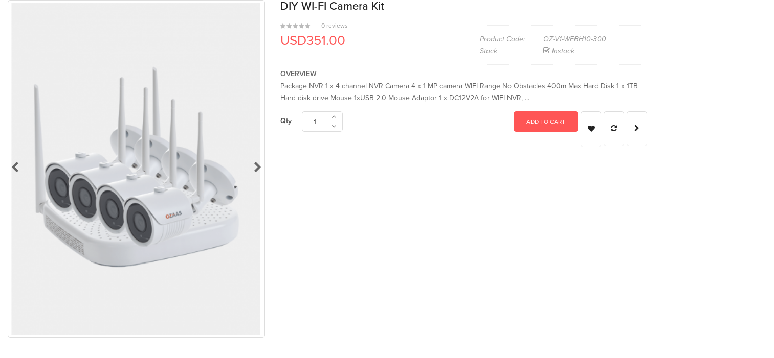

--- FILE ---
content_type: text/html; charset=utf-8
request_url: https://www.ozaas.com/index.php?route=extension/soconfig/quickview&product_id=65
body_size: 5630
content:

<!DOCTYPE html>
<html>
<head>
<title>DIY WI-FI Camera Kit</title>
<meta charset="UTF-8" />
<base href="https://www.ozaas.com/" />
<meta name="format-detection" content="telephone=no" />
<meta name="viewport" content="width=device-width, initial-scale=1"> <meta name="description" content="Ozaas DIY WI-FI Camera Kit is an all in one solution for turning any household item into a streaming Wi-Fi Camera. This kit has a tiny camera that is attached to a board and a battery with a USB port so it can literally be placed in any household device." /><meta name="keywords" content="OZ-V1-WEBH10-300, Ozaas, Wi-Fi NVR IP Camera kit, Wifi, wi-fi, DIY, do it yourself, home camera, easy to install, 1MP, 1 megapixel, 720p, 3.6mm, 30m, 30 meter, 4 Channel NVR, 400 m wifi range,  CMOS Sensor, NIGHT VISION,  MOBILE ALERTS, MOBILE APP, REMOTE" /><!--[if IE]><meta http-equiv="X-UA-Compatible" content="IE=edge,chrome=1"><![endif]-->


<link rel="stylesheet" href="catalog/view/javascript/bootstrap/css/bootstrap.min.css">
<link rel="stylesheet" href="catalog/view/javascript/font-awesome/css/font-awesome.min.css">
<link rel="stylesheet" href="catalog/view/javascript/soconfig/css/lib.css">
<link rel="stylesheet" href="catalog/view/theme/so-destino/css/ie9-and-up.css">
<link rel="stylesheet" href="catalog/view/javascript/jquery/datetimepicker/bootstrap-datetimepicker.min.css">
<link rel="stylesheet" href="catalog/view/javascript/so_home_slider/css/style.css">
<link rel="stylesheet" href="catalog/view/javascript/so_home_slider/css/animate.css">
<link rel="stylesheet" href="catalog/view/javascript/so_home_slider/css/owl.carousel.css">
<link rel="stylesheet" href="admin/view/template/extension/module/so_page_builder/assets/css/shortcodes.css">
<link rel="stylesheet" href="catalog/view/javascript/so_extra_slider/css/style.css">
<link rel="stylesheet" href="catalog/view/javascript/so_extra_slider/css/css3.css">
<link rel="stylesheet" href="catalog/view/javascript/so_page_builder/css/style_render_248.css">
<link rel="stylesheet" href="catalog/view/javascript/so_page_builder/css/style.css">
<link rel="stylesheet" href="catalog/view/javascript/so_tools/css/style.css">
<link rel="stylesheet" href="catalog/view/javascript/so_newletter_custom_popup/css/style.css">
<link rel="stylesheet" href="catalog/view/javascript/so_page_builder/css/style_render_329.css">
<link rel="stylesheet" href="catalog/view/javascript/so_page_builder/css/style_render_334.css">
<link rel="stylesheet" href="catalog/view/javascript/so_page_builder/css/style_render_340.css">
<link rel="stylesheet" href="catalog/view/theme/so-destino/css/layout3/pink.css">
<link rel="stylesheet" href="catalog/view/theme/so-destino/css/header/header3.css">
<link rel="stylesheet" href="catalog/view/theme/so-destino/css/footer/footer3.css">
<link rel="stylesheet" href="catalog/view/theme/so-destino/css/responsive.css">
<script src="catalog/view/javascript/jquery/jquery-2.1.1.min.js"></script>
<script src="catalog/view/javascript/bootstrap/js/bootstrap.min.js"></script>
<script src="catalog/view/javascript/soconfig/js/libs.js"></script>
<script src="catalog/view/javascript/soconfig/js/so.system.js"></script>
<script src="catalog/view/theme/so-destino/js/so.custom.js"></script>
<script src="catalog/view/theme/so-destino/js/common.js"></script>
<script src="catalog/view/javascript/soconfig/js/jquery.unveil.js"></script>
<script src="catalog/view/javascript/jquery/datetimepicker/moment.js"></script>
<script src="catalog/view/javascript/jquery/datetimepicker/bootstrap-datetimepicker.min.js"></script>
<script src="catalog/view/javascript/soconfig/js/jquery.elevateZoom-3.0.8.min.js"></script>
<script src="catalog/view/javascript/so_home_slider/js/owl.carousel.js"></script>
<script src="admin/view/template/extension/module/so_page_builder/assets/js/shortcodes.js"></script>
<script src="catalog/view/javascript/so_page_builder/js/section.js"></script>
<script src="catalog/view/javascript/so_page_builder/js/modernizr.video.js"></script>
<script src="catalog/view/javascript/so_page_builder/js/swfobject.js"></script>
<script src="catalog/view/javascript/so_page_builder/js/video_background.js"></script>
<script src="catalog/view/javascript/so_tools/js/script.js"></script>

	
 <link href='' rel='stylesheet' type='text/css'> 	
	

		
	

	

	


	<link href="https://www.ozaas.com/diy-wifi-camera-kit" rel="canonical" />
	<link href="https://www.ozaas.com/image/catalog/demo/icons/Untitled-2-01.png" rel="icon" />

	<!-- Global site tag (gtag.js) - Google Analytics -->
<script async src="https://www.googletagmanager.com/gtag/js?id=UA-118810827-1"></script>
<script>
  window.dataLayer = window.dataLayer || [];
  function gtag(){dataLayer.push(arguments);}
  gtag('js', new Date());

  gtag('config', 'UA-118810827-1');
</script>

<!-- Facebook Pixel Code -->
<script>
  !function(f,b,e,v,n,t,s)
  {if(f.fbq)return;n=f.fbq=function(){n.callMethod?
  n.callMethod.apply(n,arguments):n.queue.push(arguments)};
  if(!f._fbq)f._fbq=n;n.push=n;n.loaded=!0;n.version='2.0';
  n.queue=[];t=b.createElement(e);t.async=!0;
  t.src=v;s=b.getElementsByTagName(e)[0];
  s.parentNode.insertBefore(t,s)}(window, document,'script',
  'https://connect.facebook.net/en_US/fbevents.js');
  fbq('init', '197838027541806');
  fbq('track', 'PageView');
</script>
<noscript><img height="1" width="1" style="display:none"
  src="https://www.facebook.com/tr?id=197838027541806&ev=PageView&noscript=1"
/></noscript>
<!-- End Facebook Pixel Code -->

</head>

<body class="extension-soconfig-quickview-65 ltr res layout-3  ">
<div id="wrapper" class="wrapper-full banners-effect-8">   
	
	<style type="text/css">
	body{background:none;}
	#wrapper{box-shadow:none;background:#fff;}
	#wrapper > *:not(.product-detail){display: none;}
	#wrapper .product-view{margin:0;}
	#wrapper .short_description {padding:0}
	.container{width:100%;}
	.no-res{width:auto;}
	.rtl .zoomWindowContainer .zoomWindow{left: auto!important; right: 0!important;}
</style>



<div class="product-detail">
    <div id="product-quick" class="product-info">
      
        <div class="product-view row">
		  <div class="left-content-product ">
						
                <div class="content-product-left class-honizol  col-sm-5">
                   
                	<div class="large-image ">
						<div class="box-label">
							<!--New Label-->
																											
							<!--Sale Label-->
																											</div>
						
                        	                        <div id="thumb-slider" class="owl-theme owl-loaded owl-drag not_full_slider ">
																											<a data-index="0" class="img thumbnail" title="DIY WI-FI Camera Kit">
											<img src="https://www.ozaas.com/image/cache/catalog/SMART%20STRIP/wifi-kit-1-600x800-min-355x470.png" title="DIY WI-FI Camera Kit" alt="DIY WI-FI Camera Kit" />
										</a>
																			<a data-index="1" class="img thumbnail" title="DIY WI-FI Camera Kit">
											<img src="https://www.ozaas.com/image/cache/catalog/SMART%20STRIP/wifi-kit-3-370x493-600x800-min-355x470.png" title="DIY WI-FI Camera Kit" alt="DIY WI-FI Camera Kit" />
										</a>
																			<a data-index="2" class="img thumbnail" title="DIY WI-FI Camera Kit">
											<img src="https://www.ozaas.com/image/cache/catalog/SMART%20STRIP/wifi-kit-2-600x800-min-355x470.png" title="DIY WI-FI Camera Kit" alt="DIY WI-FI Camera Kit" />
										</a>
																									
	                        </div>
							<script type="text/javascript"><!--
								jQuery(function ($) {
									var thumbWidth = $(".large-image img").width()+2, thumbHeight = $("#thumb-slider .img").height() ;
									var $nav = $("#thumb-slider");
									
									$nav.each(function () {
										$(this).owlCarousel2({
											nav:true,
											dots: false,
											slideBy: 1,
											margin:10,
											navText: ['<i class="fa fa-angle-left"></i>','<i class="fa fa-angle-right"></i>'],
																						responsive:{
												0:{
													items: 1,
												},
												481:{
													items:1,
												},
												768:{
													items:1,	
												},
												992:{
													items:1
												},
												1200:{
													items:1
												}
											}
										});
									})
									
								});
							//--></script>
	                                        </div>


						
											
                </div>
           
			
						<div class="content-product-right col-sm-7">
				<div class="title-product">
					<h1>DIY WI-FI Camera Kit</h1>
				</div>
				
				<div class="row">
					<div class="col-sm-6 col-xs-12">
						<!-- Review ---->
													<div class="box-review">
							   <div class="ratings">
								  <div class="rating-box">
								  								  								  <span class="fa fa-stack"><i class="fa fa-star-o fa-stack-1x"></i></span>
								  								  								  								  <span class="fa fa-stack"><i class="fa fa-star-o fa-stack-1x"></i></span>
								  								  								  								  <span class="fa fa-stack"><i class="fa fa-star-o fa-stack-1x"></i></span>
								  								  								  								  <span class="fa fa-stack"><i class="fa fa-star-o fa-stack-1x"></i></span>
								  								  								  								  <span class="fa fa-stack"><i class="fa fa-star-o fa-stack-1x"></i></span>
								  								  								  </div>
							  </div>
					 
								<span class="reviews_button"  >0 reviews</span> 
							</div>
												
																		<div class="product_page_price price" itemprop="offerDetails" itemscope itemtype="http://data-vocabulary.org/Offer">
							 							<span class="price-new"><span itemprop="price" id="price-old">USD351.00</span></span>
																					
													</div>
													
					 
					</div>
					<div class="col-sm-6 col-xs-12">
						<div class="product-box-desc">
																		<div class="model"><span>Product Code:</span> OZ-V1-WEBH10-300</div>
												
												<div class="stock"><span> Stock </span> <i class="fa fa-check-square-o"></i>  Instock </div>			
					</div>
					</div>
				</div>
				
				
				
				<div class="short_description form-group">
					
					<h3>Overview</h3><p>
  
    
      Package
    
    
      NVR
      1 x 4 channel NVR
    
    
      Camera
      4 x 1 MP camera
    
    
      WIFI Range
      No Obstacles 400m Max
    
    
      Hard Disk
      1 x 1TB Hard disk drive
    
    
      Mouse
      1xUSB 2.0 Mouse
    
    
      Adaptor
      1 x DC12V2A for WIFI NVR, ...</p>				</div>
								
				
				
								
				
								
				
			   <div class="form-group box-info-product">
				    <div class="option quantity">
					  <div class="input-group quantity-control">
						  <label>Qty</label>
						  <input class="form-control" type="text" name="quantity" value="1" />
						  <input type="hidden" name="product_id" value="65" />
						  <span class="input-group-addon product_quantity_down fa fa-angle-down"></span>
						  <span class="input-group-addon product_quantity_up fa fa-angle-up"></span>
					  </div>
				    </div>
				    <div class="detail-action">
						<div class="cart">
							<input type="button" data-toggle="tooltip" title="Add to Cart" value="Add to Cart" data-loading-text="Loading..." id="button-cart" class="btn btn-mega btn-lg " />
						</div>
						<div class="add-to-links wish_comp">
							<ul class="blank">
								<li class="wishlist">
									<a class="icon" data-toggle="tooltip" title="Add to Wish List" onclick="wishlist.add('65');"><i class="fa fa-heart"></i></a>
								</li>
								<li class="compare">
									<a class="icon" data-toggle="tooltip" title="Compare this Product" onclick="compare.add('65');"><i class="fa fa-refresh"></i></a>
								</li>
								<li class="detail">
									<a href="https://www.ozaas.com/diy-wifi-camera-kit" data-toggle="tooltip" title="Detail" target="_top"  class="icon" ><i class="fa fa-chevron-right"></i> </a>
								</li>
							</ul>
						</div>
					</div>
			   </div>
			  
				
					
			
            </div>
					  </div><!-- end - left-content-product --->

		</div>

	
    </div>
</div>

<script type="text/javascript">
	$(document).ready(function() {
		var zoomCollection = '.large-image img';
		$( zoomCollection ).elevateZoom({
			zoomType        : "inner",
			lensSize    :"350",
			easing:true,
			gallery:'thumb-slider',
			cursor: 'pointer',
			galleryActiveClass: "active"
		});
		
		$('.product-options li').click(function(){
			$(this).addClass(function() {
				if($(this).hasClass("active")) return "";
				return "active";
			});
			
			$(this).siblings("li").removeClass("active");
			$('.product-options .selected-option').html('<span class="label label-success">'+ $(this).find('img').data('original-title') +'</span>');
		})
		
		
	});
			
</script>

<script type="text/javascript"><!--
$('select[name=\'recurring_id\'], input[name="quantity"]').change(function(){
	$.ajax({
		url: 'index.php?route=product/product/getRecurringDescription',
		type: 'post',
		data: $('input[name=\'product_id\'], input[name=\'quantity\'], select[name=\'recurring_id\']'),
		dataType: 'json',
		beforeSend: function() {
			$('#recurring-description').html('');
		},
		success: function(json) {
			$('.alert, .text-danger').remove();
			
			if (json['success']) {
				$('#recurring-description').html(json['success']);
			}
		}
	});
});
//--></script> 

<script type="text/javascript"><!--
$('#button-cart').on('click', function() {
	$.ajax({
		url: 'index.php?route=extension/soconfig/cart/add',
		type: 'post',
		data: $('#product-quick input[type=\'text\'], #product-quick input[type=\'hidden\'], #product-quick input[type=\'radio\']:checked, #product-quick input[type=\'checkbox\']:checked, #product-quick select, #product-quick textarea'),
		dataType: 'json',
		beforeSend: function() {
			$('#button-cart').button('loading');
		},
		complete: function() {
			$('#button-cart').button('reset');
		},
		success: function(json) {
			$('.alert, .text-danger').remove();
			$('.form-group').removeClass('has-error');
			if (json['error']) {
				if (json['error']['option']) {
					for (i in json['error']['option']) {
						var element = $('#input-option' + i.replace('_', '-'));
						
						if (element.parent().hasClass('input-group')) {
							element.parent().after('<div class="text-danger">' + json['error']['option'][i] + '</div>');
						} else {
							element.after('<div class="text-danger">' + json['error']['option'][i] + '</div>');
						}
					}
				}
				
				if (json['error']['recurring']) {
					$('select[name=\'recurring_id\']').after('<div class="text-danger">' + json['error']['recurring'] + '</div>');
				}
				
				// Highlight any found errors
				$('.text-danger').parent().addClass('has-error');
			}
			
			if (json['success']) {
				parent.$('#content').parent().before('<div class="alert alert-success"><i class="fa fa-check-circle"></i> ' + json['success'] + ' <button type="button" class="fa fa-close close" data-dismiss="alert"></button></div>');
				parent.$('#cart  .total-shopping-cart ').html(json['total'] );
				parent.$('#cart > ul').load('index.php?route=common/cart/info ul li');
				parent.$('.text-danger').remove();
				timer = setTimeout(function () {
					parent.$('.alert').addClass('fadeOut');
				}, 4000);
			}
			
			/*if (json['success']) {
				parent.addProductNotice(json['title'], json['thumb'], json['success'], 'success');
				
				// Need to set timeout otherwise it wont update the total
				setTimeout(function () {
					parent.$('#cart .text-shopping-cart').html(json['total'] );
					$('.text-danger').remove();
				}, 100);
				parent.$('#cart > ul').load('index.php?route=common/cart/info ul li');
			}*/
			
		},
        error: function(xhr, ajaxOptions, thrownError) {
            alert(thrownError + "\r\n" + xhr.statusText + "\r\n" + xhr.responseText);
        }
	});
});

var wishlist = {
	'add': function(product_id) {
		$.ajax({
			url: 'index.php?route=extension/soconfig/wishlist/add',
			type: 'post',
			data: 'product_id=' + product_id,
			dataType: 'json',
			/*success: function(json) {
				
				if (json['success']) {
					parent.addProductNotice(json['title'], json['thumb'], json['success'], 'success');
				}
				if (json['info']) {
				  parent.addProductNotice(json['title'], json['thumb'], json['info'], 'warning');
				}
				parent.$('#wishlist-total').html(json['total']);
				parent.$('#wishlist-total').attr('title', json['total']);
			}*/
			success: function(json) {
                $('.alert').remove();
                if (json['redirect']) {
                    location = json['redirect'];
                }
                if (json['success']) {
                    parent.$('#content').parent().before('<div class="alert alert-success"><i class="fa fa-check-circle"></i> ' + json['success'] + ' <button type="button" class="fa fa-close close" data-dismiss="alert"></button></div>');
                }
                if (json['info']) {
                    parent.$('#content').parent().before('<div class="alert alert-info"><i class="fa fa-info-circle"></i> ' + json['info'] + '<button type="button" class="fa fa-close close"></button></div>');
                }
                parent.$('#wishlist-total').html(json['total']);
				parent.$('#wishlist-total').attr('title', json['total']);
                timer = setTimeout(function() {
                    parent.$('.alert').addClass('fadeOut');
                }, 4000);
            },
		});
	}
}

var compare = {
	'add': function(product_id) {
		$.ajax({
			url: 'index.php?route=extension/soconfig/compare/add',
			type: 'post',
			data: 'product_id=' + product_id,
			dataType: 'json',
			/*success: function(json) {
				if (json['success']) {
					parent.addProductNotice(json['title'], json['thumb'], json['success'], 'success');
					parent.$('#compare-total').html(json['total']);
				}
			}*/
			success: function(json) {
                $('.alert').remove();
                if (json['info']) {
                   parent. $('#content').parent().before('<div class="alert alert-info"><i class="fa fa-info-circle"></i>  ' + json['info'] + '<button type="button" class="fa fa-close close"></button></div>');
                }
                if (json['success']) {
                    parent.$('#content').parent().before('<div class="alert alert-success"><i class="fa fa-check-circle"></i>' + json['success'] + '<button type="button" class="fa fa-close close"></button></div>');
                    if (json['warning']) {
                        parent.$('.alert').append('<div class="alert alert-warning"><i class="fa fa-exclamation-circle"></i> ' + json['warning'] + '<button type="button" class="fa fa-close close"></button></div>');
                    }
                    parent.$('#compare-total').attr('data-original-title', json['total']);
                    parent.$('#compare-total').html('<span>' + json['total'] + '</span>');
                }
                timer = setTimeout(function() {
                    parent.$('.alert').addClass('fadeOut');
                }, 4000);
            },
		});
	}
	
}
//--></script> 
<script type="text/javascript"><!--
$('.product-options li.radio').click(function(){
	$(this).addClass(function() {
		if($(this).hasClass("active")) return "";
		return "active";
	});
	
	$(this).siblings("li").removeClass("active");
	$(this).parent().find('.selected-option').html('<span class="label label-success">'+ $(this).find('img').data('original-title') +'</span>');
})

$('.date').datetimepicker({
	pickTime: false
});

$('.datetime').datetimepicker({
	pickDate: true,
	pickTime: true
});

$('.time').datetimepicker({
	pickDate: false
});

$('button[id^=\'button-upload\']').on('click', function() {
	var node = this;
	
	$('#form-upload').remove();
	
	$('body').prepend('<form enctype="multipart/form-data" id="form-upload" style="display: none;"><input type="file" name="file" /></form>');
	
	$('#form-upload input[name=\'file\']').trigger('click');
    if (typeof timer != 'undefined') {
        clearInterval(timer);
    }
	timer = setInterval(function() {
		if ($('#form-upload input[name=\'file\']').val() != '') {
			clearInterval(timer);
			
			$.ajax({
				url: 'index.php?route=tool/upload',
				type: 'post',
				dataType: 'json',
				data: new FormData($('#form-upload')[0]),
				cache: false,
				contentType: false,
				processData: false,
				beforeSend: function() {
					$(node).button('loading');
				},
				complete: function() {
					$(node).button('reset');
				},
				success: function(json) {
					$('.text-danger').remove();
					
					if (json['error']) {
						$(node).parent().find('input').after('<div class="text-danger">' + json['error'] + '</div>');
					}
					
					if (json['success']) {
						alert(json['success']);
						
						$(node).parent().find('input').attr('value', json['code']);
					}
				},
				error: function(xhr, ajaxOptions, thrownError) {
					alert(thrownError + "\r\n" + xhr.statusText + "\r\n" + xhr.responseText);
				}
			});
		}
	}, 500);
});
//--></script> 

<script type="text/javascript">
var ajax_price = function() {
	$.ajax({
		type: 'POST',
		url: 'index.php?route=extension/soconfig/liveprice/index',
		data: $('.product-info input[type=\'text\'], .product-info input[type=\'hidden\'], .product-info input[type=\'radio\']:checked, .product-info input[type=\'checkbox\']:checked, .product-info select, .product-info textarea'),
		dataType: 'json',
			success: function(json) {
			if (json.success) {
				change_price('#price-special', json.new_price.special);
				change_price('#price-tax', json.new_price.tax);
				change_price('#price-old', json.new_price.price);
			}
		}
	});
}

var change_price = function(id, new_price) {
	$(id).html(new_price);
}
$('.product-info input[type=\'text\'], .product-info input[type=\'hidden\'], .product-info input[type=\'radio\'], .product-info input[type=\'checkbox\'], .product-info select, .product-info textarea, .product-info input[name=\'quantity\']').on('change', function() {
	ajax_price();
});
</script>



--- FILE ---
content_type: text/css
request_url: https://www.ozaas.com/catalog/view/javascript/so_page_builder/css/style_render_248.css
body_size: 123
content:
.so-page-builder .container-fluid{padding:0; overflow:hidden;}.so-page-builder .container{padding:0; overflow:hidden;}.so-page-builder section{overflow:hidden;}
.col_euzf{margin:30px 0 0 0; overflow:hidden;}


--- FILE ---
content_type: text/css
request_url: https://www.ozaas.com/catalog/view/javascript/so_page_builder/css/style_render_340.css
body_size: 151
content:
.so-page-builder .container-fluid{padding:0; overflow:hidden;}.so-page-builder .container{padding:0; overflow:hidden;}.so-page-builder section{overflow:hidden;}
.row_t2xe{background-color:rgba(245,245,245,1); overflow:hidden;}

.row_pj1p{background-color:rgba(255,255,255,1); overflow:hidden;}



--- FILE ---
content_type: text/css
request_url: https://www.ozaas.com/catalog/view/theme/so-destino/css/layout3/pink.css
body_size: 28811
content:
@charset "UTF-8";thead{background:#cccccc;}
.no-margin{margin:0 !important;}
.lib-list-item-product2{border:none;}
.lib-list-item-product2 .image-dev .list-button-dev{position:absolute;top:50%;left:50%;z-index:10;transform:translate3d(-50%, -50%, 0);-moz-transform:translate3d(-50%, -50%, 0);-webkit-transform:translate3d(-50%, -50%, 0);-ms-transform:translate3d(-50%, -50%, 0);}
.lib-list-item-product2 .image-dev .list-button-dev li{display:inline-block;float:left;height:40px;width:40px;background:#fff;position:relative;border-width:0 1px 0 0;border-style:solid;border-color:#ddd;opacity:0;transition:transform 0.2s ease-in-out, opacity 0.2s ease-in-out;}
.lib-list-item-product2 .image-dev .list-button-dev li:nth-child(1){transform:translateX(40px);-moz-transform:translateX(40px);-webkit-transform:translateX(40px);-ms-transform:translateX(40px);z-index:1;transition-delay:0s;}
.lib-list-item-product2 .image-dev .list-button-dev li:nth-child(2){transition-delay:0.2s;z-index:2;}
.lib-list-item-product2 .image-dev .list-button-dev li:nth-child(3){transition-delay:0.2s;z-index:2;}
.lib-list-item-product2 .image-dev .list-button-dev li:nth-child(4){transform:translateX(-40px);-moz-transform:translateX(-40px);-webkit-transform:translateX(-40px);-ms-transform:translateX(-40px);z-index:1;transition-delay:0s;}
.lib-list-item-product2 .image-dev .list-button-dev li:first-child{border-left:1px solid #ddd;}
.lib-list-item-product2 .image-dev .list-button-dev li a, .lib-list-item-product2 .image-dev .list-button-dev li button{background:none;position:absolute;width:100%;height:100%;top:0;left:0;line-height:40px;text-align:center;box-shadow:none;border:none;color:#555;width:40px;padding:0;}
.lib-list-item-product2 .image-dev .list-button-dev li:hover{background:#f55;}
.lib-list-item-product2 .image-dev .list-button-dev li:hover a, .lib-list-item-product2 .image-dev .list-button-dev li:hover button{color:#fff;}
.lib-list-item-product2 .caption-dev{text-align:center;padding:0 15px;}
.lib-list-item-product2 .caption-dev .rating-dev{margin:5px 0;}
.media-date-added span{padding-left:4px;}
.lib-list-item-product2 .caption-dev .rating-dev .fa-stack-2x{font-size:11px;}
.lib-list-item-product2 .caption-dev .title-dev{color:#444;font-size:13px;}
.lib-list-item-product2 .caption-dev .price-dev .price.product-price{font-size:16px;}
.lib-list-item-product2 .caption-dev .price-dev .price-new{font-size:16px;}
.lib-list-item-product2 .caption-dev .price-dev .price-old{font-size:12px;}
.lib-list-item-product2 .caption-dev .add-cart-dev{background:#fff;border:1px solid #ddd;font-size:12px;text-transform:uppercase;color:#999;font-weight:bold;box-shadow:none;border-radius:0;padding:6px 20px;margin:0 0 30px;transition:all 0.2s ease-in-out;-moz-transition:all 0.2s ease-in-out;-webkit-transition:all 0.2s ease-in-out;}
.lib-list-item-product-over2 .image-dev .list-button-dev li{opacity:1;transition:transform 0.2s ease-in-out, opacity 0.2s ease-in-out;}
.lib-list-item-product-over2 .image-dev .list-button-dev li:nth-child(1){transform:translateX(0);-moz-transform:translateX(0);-webkit-transform:translateX(0);-ms-transform:translateX(0);transition-delay:0.2s;}
.lib-list-item-product-over2 .image-dev .list-button-dev li:nth-child(2){transition-delay:0s;}
.lib-list-item-product-over2 .image-dev .list-button-dev li:nth-child(3){transition-delay:0s;}
.lib-list-item-product-over2 .image-dev .list-button-dev li:nth-child(4){transform:translateX(0);-moz-transform:translateX(0);-webkit-transform:translateX(0);-ms-transform:translateX(0);transition-delay:0.2s;}
.lib-two-img, .best-seller .so-extraslider .extraslider-inner .item .item-wrap.style1 .media-left .item-image .lt-image, .products-list .product-layout .product-item-container .left-block .product-image-container.second_img{position:relative;display:block;}
.lib-two-img .img-1, .best-seller .so-extraslider .extraslider-inner .item .item-wrap.style1 .media-left .item-image .lt-image .img-1, .products-list .product-layout .product-item-container .left-block .product-image-container.second_img .img-1{opacity:1;position:relative;transition:all 0.5s ease-in-out;}
.lib-two-img .img-2, .best-seller .so-extraslider .extraslider-inner .item .item-wrap.style1 .media-left .item-image .lt-image .img-2, .products-list .product-layout .product-item-container .left-block .product-image-container.second_img .img-2{position:absolute;z-index:0;top:0;opacity:0;display:block;transition:all 0.5s ease-in-out;left:50%;transform:translateX(-50%);}
.lib-two-img-over .img-1, .best-seller .so-extraslider .extraslider-inner .item .item-wrap.style1:hover .media-left .item-image .lt-image .img-1, .products-list .product-layout .product-item-container:hover .left-block .product-image-container.second_img .img-1{opacity:0;transform-style:inherit;transition:all 0.5s ease-in-out;}
.lib-two-img-over .img-2, .best-seller .so-extraslider .extraslider-inner .item .item-wrap.style1:hover .media-left .item-image .lt-image .img-2, .products-list .product-layout .product-item-container:hover .left-block .product-image-container.second_img .img-2{opacity:1;transform-style:inherit;transition:all 0.5s ease-in-out;}
@keyframes myeffect-slideshow{0%{opacity:0;transform:translateY(-300px);-webkit-transform:translateY(-300px);-moz-transform:translateY(-300px);-ms-transform:translateY(-300px);-o-transform:translateY(-300px);}
100%{opacity:1;transform:translateY(0);-moz-transform:translateY(0);-webkit-transform:translateY(0);-ms-transform:translateY(0);-o-transform:translateY(0);}
}
@-webkit-keyframes myeffect-slideshow{0%{opacity:0;transform:translateY(-300px);-webkit-transform:translateY(-300px);-moz-transform:translateY(-300px);-ms-transform:translateY(-300px);-o-transform:translateY(-300px);}
100%{opacity:1;transform:translateY(0);-moz-transform:translateY(0);-webkit-transform:translateY(0);-ms-transform:translateY(0);-o-transform:translateY(0);}
}
@-moz-keyframes myeffect-slideshow{0%{opacity:0;transform:translateY(-300px);-webkit-transform:translateY(-300px);-moz-transform:translateY(-300px);-ms-transform:translateY(-300px);-o-transform:translateY(-300px);}
100%{opacity:1;transform:translateY(0);-moz-transform:translateY(0);-webkit-transform:translateY(0);-ms-transform:translateY(0);-o-transform:translateY(0);}
}
.back-to-top{cursor:pointer;background-color:#777;width:45px;bottom:20px;right:10px;min-height:42px;overflow:hidden;z-index:40;position:fixed;display:block;text-align:center;border-radius:3px;opacity:1;transition:all 0.5s ease-in-out 0s;-moz-transition:all 0.5s ease-in-out 0s;-webkit-transition:all 0.5s ease-in-out 0s;-webkit-transform:scale(1);-moz-transform:scale(1);-ms-transform:scale(1);-o-transform:scale(1);transform:scale(1);}
.back-to-top.hidden-top{bottom:-100px;opacity:0;-webkit-transform:scale(0);-moz-transform:scale(0);-ms-transform:scale(0);-o-transform:scale(0);transform:scale(0);}
.back-to-top:hover{background-color:#f55;}
.back-to-top i{font-size:36px;margin:1px 0 0 0 !important;color:#fff;display:inline-block;}
.social-widgets{position:fixed;z-index:999;top:50%;height:0;width:0;left:0;}
.account-register .buttons input[type=checkbox]{position:relative;top:3px;}
.social-widgets .item, .social-widgets .items{margin:0;padding:0;list-style-type:none;}
.social-widgets .items{top:-100px;position:relative;}
.social-widgets .item{position:absolute;top:0;right:120px;}
.social-widgets .active{z-index:100;right:-310px;}
.social-widgets .item-01, .social-widgets .item-02, .social-widgets .item-03, .social-widgets .item-04, .social-widgets .item-05, .social-widgets .item-06, .social-widgets .item-07, .social-widgets .item-08, .social-widgets .item-09{right:0;}
.social-widgets .item-01{top:0;z-index:99;}
.social-widgets .item-02{top:45px;z-index:98;}
.social-widgets .item-03{top:90px;z-index:97;}
.social-widgets .item-04{top:150px;z-index:96;}
.social-widgets .item-05{top:200px;z-index:95;}
.social-widgets .tab-icon .fa{font-size:18px;line-height:45px;}
.social-widgets .tab-icon{position:absolute;top:0;right:-45px;display:block;width:45px;height:45px;background:#fff;text-align:center;font-size:1.54em;}
.social-widgets .tab-icon:hover{text-decoration:none;}
.social-widgets .active .tab-icon{border-color:#e9e9e9;background:#fff;}
.social-widgets .facebook .tab-icon{background:#3b5998;background-clip:content-box;color:white;}
.social-widgets .twitter .tab-icon{background:#07779a;background-clip:content-box;color:white;}
.social-widgets .youtube .tab-icon{background:#da2723;background-clip:content-box;color:white;}
.social-widgets .tab-content{background:#fff;width:310px;padding:10px;}
.social-widgets .active .tab-content{box-shadow:0 0 4px rgba(0, 0, 0, .15);}
.social-widgets .title{margin:-10px -10px 10px;padding:0px 10px;background-color:#ccc;text-transform:uppercase;line-height:45px;color:#000;font-weight:bold;}
.social-widgets .title h5{line-height:45px;margin:0;}
.social-widgets .facebook.active{right:-260px;}
.social-widgets .facebook .tab-content{width:260px;}
.social-widgets .twitter.active{right:-300px;}
.social-widgets .twitter .tab-content{width:300px;}
.social-widgets .twitter-widget{padding-top:10px;}
.social-widgets .youtube.active{right:-450px;}
.social-widgets .youtube .tab-content{width:450px;}
.social-widgets .youtube .tab-content iframe{width:100%;}
.social-widgets .loading{min-height:200px;position:relative;z-index:100;}
.social-widgets .loading img.ajaxloader{position:absolute;top:45%;right:45%;width:32px;height:32px;}
.wrapper-boxed header.navbar-compact, .wrapper-iframed header.navbar-compact, .wrapper-rounded header.navbar-compact{width:auto;}
header.navbar-compact{position:fixed;width:100%;background:#fff;z-index:999;box-shadow:1px 1px 5px rgba(0, 0, 0, 0.3);}
header.navbar-compact .compact-hidden{display:none;}
.navbar-compact .header-center{padding:20px 0;}
.navbar-compact .header-bottom{margin:0 0 10px;}
.navbar-switcher{text-align:center;float:right;display:none;width:45px;height:45px;margin-bottom:-47px;background:#f55 !important;padding:6px 7px;border-radius:0 0 3px 3px;cursor:pointer;color:#fff;}
.navbar-switcher.active{background:#333 !important;}
.navbar-switcher .i-active, .navbar-switcher.active .i-inactive{display:none;}
.navbar-switcher.active .i-active, .navbar-switcher .fa-caret-down{display:inline;font-size:1.8em;line-height:1.5em;}
.lazy{display:block;overflow:hidden;background:transparent url(../../images/lazy-loader.gif) no-repeat center center;}
@media (min-width:1200px){.lazy.lazy-loaded{background:none;height:auto;}
.lazy img{transition:1s all ease;opacity:0;-webkit-backface-visibility:hidden;display:inline-block;}
.lazy.lazy-loaded img{opacity:1;}
}
@media (max-width:1024px){.no-res{width:1190px;}
}
.wrapper-boxed, .wrapper-iframed, .wrapper-rounded{max-width:1200px;margin:0 auto;background:#fff;box-shadow:0 0 10px rgba(0, 0, 0, .2);}
.wrapper-iframed{margin:20px auto;}
.wrapper-rounded{margin:20px auto;border-radius:10px;overflow:hidden;}
.loader-content{position:fixed;top:0;left:0;width:100%;height:100%;z-index:1000111;background-color:#fff;opacity:1;transition:all 500ms linear 0s;}
.loader-content.loader-off, body.loaded .loader-content{opacity:0;visibility:hidden;transition:all 500ms linear 0s;}
#loader{position:absolute;top:50%;left:50%;width:200px;height:200px;margin-top:-100px;margin-left:-100px;perspective:400px;transform-type:preserve-3d;}
#loader .dot{position:absolute;top:50%;left:50%;z-index:10;width:40px;height:40px;margin-top:-20px;margin-left:-80px;transform-type:preserve-3d;transform-origin:80px 50%;transform:rotateY(0);background-color:#1fc0a0;animation:dot1 2000ms cubic-bezier(0.56, 0.09, 0.89, 0.69) infinite;}
#loader .dot:nth-child(2){z-index:9;animation-delay:150ms;}
#loader .dot:nth-child(3){z-index:8;animation-delay:300ms;}
#loader .dot:nth-child(4){z-index:7;animation-delay:450ms;}
#loader .dot:nth-child(5){z-index:6;animation-delay:600ms;}
#loader .dot:nth-child(6){z-index:5;animation-delay:750ms;}
#loader .dot:nth-child(7){z-index:4;animation-delay:900ms;}
#loader .dot:nth-child(8){z-index:3;animation-delay:1050ms;}
@keyframes dot1{0%{transform:rotateY(0) rotateZ(0) rotateX(0);background-color:#f55;}
45%{transform:rotateZ(180deg) rotateY(360deg) rotateX(90deg);background-color:#000;animation-timing-function:cubic-bezier(0.15, 0.62, 0.72, 0.98);}
90%, 100%{transform:rotateY(0) rotateZ(360deg) rotateX(180deg);background-color:#f55;}
}
.banners-effect-1 .banners > div img{transition:all 0.2s ease-in;-moz-transition:all 0.2s ease-in;-webkit-transition:all 0.2s ease-in;}
.banners-effect-1 .banners > div img:hover{opacity:0.8;}
.banners-effect-2 .banners > div a{display:block;position:relative;overflow:hidden;}
.banners-effect-2 .banners > div a:hover:before, .banners-effect-2 .banners > div a:hover:after{left:0;opacity:1;}
.banners-effect-2 .banners > div a:before, .banners-effect-2 .banners > div a:after{background-color:rgba(255, 255, 255, 0.4);display:block;width:100%;height:100%;left:-100%;opacity:0;filter:alpha(opacity=0);position:absolute;top:0;transition:all 0.3s ease-in;-moz-transition:all 0.3s ease-in;-webkit-transition:all 0.3s ease-in;content:"";z-index:1;}
.banners-effect-3 .banners > div a{display:block;position:relative;overflow:hidden;}
.banners-effect-3 .banners > div a:hover:before, .banners-effect-3 .banners > div a:hover:after{border:0 solid rgba(0, 0, 0, 0.7);opacity:0;filter:alpha(opacity=0);}
.banners-effect-3 .banners > div a:before, .banners-effect-3 .banners > div a:after{border:50px solid transparent;border-top-right-radius:50px;border-top-left-radius:50px;border-bottom-right-radius:50px;border-bottom-left-radius:50px;box-sizing:border-box;cursor:pointer;display:inline-block;left:0;right:0;bottom:0;margin:auto;position:absolute;top:0;content:"";opacity:1;filter:alpha(opacity=100);width:100px;height:100px;-webkit-transform:scale(7);-moz-transform:scale(7);-ms-transform:scale(7);-o-transform:scale(7);transform:scale(7);transition:all 0.4s ease-in-out;-moz-transition:all 0.4s ease-in-out;-webkit-transition:all 0.4s ease-in-out;visibility:visible;z-index:1;}
.banners-effect-4 .banners > div a{display:block;position:relative;overflow:hidden;}
.banners-effect-4 .banners > div a:hover:before, .banners-effect-4 .banners > div a:hover:after{opacity:1;-webkit-transform:rotate3d(0, 0, 1, 45deg) scale3d(1, 4, 1);-moz-transform:rotate3d(0, 0, 1, 45deg) scale3d(1, 4, 1);-ms-transform:rotate3d(0, 0, 1, 45deg) scale3d(1, 4, 1);-o-transform:rotate3d(0, 0, 1, 45deg) scale3d(1, 4, 1);transform:rotate3d(0, 0, 1, 45deg) scale3d(1, 4, 1);}
.banners-effect-4 .banners > div a:before, .banners-effect-4 .banners > div a:after{border-bottom:50px solid rgba(0, 0, 0, 0.2);border-top:50px solid rgba(0, 0, 0, 0.2);content:"";height:100%;left:0;opacity:0;filter:alpha(opacity=0);position:absolute;top:0;transform-origin:50% 50% 0;width:100%;-webkit-transform:rotate3d(0, 0, 1, 45deg) scale3d(1, 0, 1);-moz-transform:rotate3d(0, 0, 1, 45deg) scale3d(1, 0, 1);-ms-transform:rotate3d(0, 0, 1, 45deg) scale3d(1, 0, 1);-o-transform:rotate3d(0, 0, 1, 45deg) scale3d(1, 0, 1);transform:rotate3d(0, 0, 1, 45deg) scale3d(1, 0, 1);transition:opacity 0.4s ease 0s;-moz-transition:opacity 0.4s ease 0s;-webkit-transition:opacity 0.4s ease 0s;visibility:visible;z-index:1;}
.banners-effect-5 .banners > div a{display:block;position:relative;overflow:hidden;}
.banners-effect-5 .banners > div a:before{content:"";height:100%;width:100%;position:absolute;border:70px solid rgba(255, 255, 255, 0);top:0;left:0;transition:all 0.5s ease-in-out;}
.banners-effect-5 .banners > div a:after{content:"";height:100%;width:100%;position:absolute;opacity:0.5;border:30px solid #fff;top:0;left:0;transform:scale(0);-moz-transform:scale(0);-webkit-transform:scale(0);-ms-transform:scale(0);transition:all 0.5s ease-in-out;}
.banners-effect-5 .banners > div a:hover:before{border:0 solid rgba(255, 255, 255, 0.7);}
.banners-effect-5 .banners > div a:hover:after{transform:scale(0.8);-moz-transform:scale(0.8);-webkit-transform:scale(0.8);-ms-transform:scale(0.8);opacity:0;transition-delay:0.1s;}
.banners-effect-6 .banners > div a{display:inline-block;position:relative;overflow:hidden;background:#000;vertical-align:top;}
.banners-effect-6 .banners > div a img{backface-visibility:hidden;opacity:1;filter:alpha(opacity=100);-webkit-transition:opacity 1s ease 0s, transform 1s ease 0s;-o-transition:opacity 1s ease 0s, transform 1s ease 0s;transition:opacity 1s ease 0s, transform 1s ease 0s;}
.banners-effect-6 .banners > div a:hover img{opacity:0.8;filter:alpha(opacity=80);transform:scale3d(1.1, 1.1, 1);}
.banners-effect-7 .banners > div a{display:block;position:relative;overflow:hidden;}
.banners-effect-7 .banners > div a:before{position:absolute;background:rgba(0, 0, 0, 0.3);width:0;top:0;left:50%;content:"";transition:all 0.3s ease-in-out 0s;}
.banners-effect-7 .banners > div a:hover:before{width:100%;left:0;top:0;height:100%;}
.banners-effect-8 .banners > div a{display:inline-block;position:relative;overflow:hidden;background:#000;vertical-align:top;}
.banners-effect-8 .banners > div a:before, .banners-effect-8 .banners > div a:after{bottom:20px;content:"";left:20px;opacity:0;position:absolute;right:20px;top:20px;-webkit-transition:opacity 0.35s ease 0s, transform 0.35s ease 0s;-o-transition:opacity 0.35s ease 0s, transform 0.35s ease 0s;transition:opacity 0.35s ease 0s, transform 0.35s ease 0s;z-index:1;}
.banners-effect-8 .banners > div a:before{border-bottom:1px solid #fff;border-top:1px solid #fff;-webkit-transform:scale(0, 1);-ms-transform:scale(0, 1);-o-transform:scale(0, 1);transform:scale(0, 1);}
.banners-effect-8 .banners > div a:after{border-left:1px solid #fff;border-right:1px solid #fff;-webkit-transform:scale(1, 0);-ms-transform:scale(1, 0);-o-transform:scale(1, 0);transform:scale(1, 0);}
.banners-effect-8 .banners > div img{opacity:1;filter:alpha(opacity=100);-webkit-transition:opacity 0.35s ease 0s;-o-transition:opacity 0.35s ease 0s;transition:opacity 0.35s ease 0s;}
.banners-effect-8 .banners > div a:hover:before, .banners-effect-8 .banners > div a:hover:after{opacity:1;filter:alpha(opacity=100);-webkit-transform:scale(1);-ms-transform:scale(1);-o-transform:scale(1);transform:scale(1);}
.banners-effect-8 .banners > div a:hover img{opacity:0.5;filter:alpha(opacity=50);}
.banners-effect-9 .banners > div a{display:block;position:relative;z-index:10;}
.banners-effect-9 .banners > div a:before{position:absolute;top:0;left:0;z-index:0;width:100%;height:100%;background:#000;content:'';-webkit-transition:opacity 0.35s;transition:opacity 0.35s;box-shadow:0 3px 30px rgba(0, 0, 0, 0.2);opacity:0;}
.banners-effect-9 .banners > div a:hover:before{opacity:1;}
.banners-effect-9 .banners > div a img{opacity:1;-webkit-transition:-webkit-transform 0.35s;transition:transform 0.35s;-webkit-transform:perspective(1000px) translate3d(0, 0, 0);transform:perspective(1000px) translate3d(0, 0, 0);}
.banners-effect-9 .banners > div a:hover img{-webkit-transform:perspective(1000px) translate3d(0, 0, 21px);transform:perspective(1000px) translate3d(0, 0, 21px);}
.banners-effect-10 .banners > div a{display:block;position:relative;overflow:hidden;}
.banners-effect-10 .banners > div a:before{position:absolute;top:0;left:0;width:100%;height:100%;background:-webkit-linear-gradient(top, rgba(0, 0, 0, 0) 0%, rgba(0, 0, 0, 0.2) 75%);background:linear-gradient(to bottom, rgba(0, 0, 0, 0) 0%, rgba(0, 0, 0, 0.2) 75%);content:'';opacity:0;-webkit-transform:translate3d(0, 50%, 0);transform:translate3d(0, 50%, 0);-webkit-transition:opacity 0.35s, -webkit-transform 0.35s;transition:opacity 0.35s, transform 0.35s;}
.banners-effect-10 .banners > div a:hover:before{opacity:1;-webkit-transform:translate3d(0, 0, 0);transform:translate3d(0, 0, 0);}
.banners-effect-11 .banners > div a{display:block;position:relative;overflow:hidden;}
.banners-effect-11 .banners > div a:hover:before, .banners-effect-11 .banners > div a:hover:after{width:100%;height:100%;}
.banners-effect-11 .banners > div a:before, .banners-effect-11 .banners > div a:after{background-color:rgba(0, 0, 0, 0.15);content:"";height:0;left:0;margin:auto;position:absolute;width:0;transition:all 0.3s ease-out 0s;-moz-transition:all 0.3s ease-out 0s;-webkit-transition:all 0.3s ease-out 0s;}
.banners-effect-11 .banners > div a:after{left:auto;right:0;bottom:0;}
.banners-effect-12 .banners > div img{transition:all 0.3s ease-in;-moz-transition:all 0.3s ease-in;-webkit-transition:all 0.3s ease-in;}
.banners-effect-12 .banners > div img:hover{-webkit-filter:grayscale(100%);filter:grayscale(100%);}
body > .alert, .container > .alert{position:fixed;z-index:10004;top:0;left:0;width:100%;-webkit-animation:alert-anim 1s cubic-bezier(1, -0.01, 0, 0.99);-moz-animation:alert-anim 1s cubic-bezier(1, -0.01, 0, 0.99);animation:alert-anim 1s cubic-bezier(1, -0.01, 0, 0.99);}
body > .alert .alert, .container > .alert .alert{position:absolute;left:0;right:0;top:100%;}
body > .alert .alert.fadeOut, .container > .alert .alert.fadeOut{top:-100%;}
@-webkit-keyframes alert-anim{0%{top:-100%;}
60%{top:0;}
100%{top:0;}
}
@-moz-keyframes alert-anim{0%{top:-100%;}
60%{top:0;}
100%{top:0;}
}
@keyframes alert-anim{0%{top:-100%;}
60%{top:0;}
100%{top:0;}
}
@-webkit-keyframes alert-anim2{0%{top:-100%;}
60%{top:100%;}
100%{top:100%;}
}
@-moz-keyframes alert-anim2{0%{top:-100%;}
60%{top:100%;}
100%{top:100%;}
}
@keyframes alert-anim2{0%{top:-100%;}
60%{top:100%;}
100%{top:100%;}
}
@-webkit-keyframes alert-icon-anim{0%{font-size:0;}
60%{font-size:0;}
}
@-moz-keyframes alert-icon-anim{0%{font-size:0;}
60%{font-size:0;}
}
@keyframes alert-icon-anim{0%{font-size:0;}
60%{font-size:0;}
}
.so-pre-loader{background:#f55;height:100%;left:0;position:fixed;top:0;width:100%;z-index:99999;}
.so-pre-loader .so-loader-background{background:#555;display:block;height:100%;}
.so-pre-loader .so-loader-center{position:absolute;left:50%;top:50%;margin:-25px 0 0 -25px;}
.so-pre-loader .spinner{width:50px;height:50px;background-color:white;-webkit-animation:sk-rotateplane 1.2s infinite ease-in-out;animation:sk-rotateplane 1.2s infinite ease-in-out;}
.so-pre-loader .spinner-bounce{width:60px;height:60px;position:relative;}
.so-pre-loader .double-bounce1, .so-pre-loader .double-bounce2{width:100%;height:100%;border-radius:50%;background-color:white;opacity:0.6;position:absolute;top:0;left:0;-webkit-animation:sk-bounce 2s infinite ease-in-out;animation:sk-bounce 2s infinite ease-in-out;}
.so-pre-loader .double-bounce2{-webkit-animation-delay:-1s;animation-delay:-1s;}
.so-pre-loader .spinner-wave{width:50px;height:50px;text-align:center;font-size:10px;}
.so-pre-loader .spinner-wave > div{background-color:white;height:100%;width:6px;margin:0 2px;display:inline-block;-webkit-animation:sk-stretchdelay 1.2s infinite ease-in-out;animation:sk-stretchdelay 1.2s infinite ease-in-out;}
.so-pre-loader .spinner-wave .rect2{-webkit-animation-delay:-1.1s;animation-delay:-1.1s;}
.so-pre-loader .spinner-wave .rect3{-webkit-animation-delay:-1s;animation-delay:-1s;}
.so-pre-loader .spinner-wave .rect4{-webkit-animation-delay:-0.9s;animation-delay:-0.9s;}
.so-pre-loader .spinner-wave .rect5{-webkit-animation-delay:-0.8s;animation-delay:-0.8s;}
.so-pre-loader .spinner-cube{width:40px;height:40px;position:relative;}
.so-pre-loader .cube1, .so-pre-loader .cube2{background-color:white;width:15px;height:15px;position:absolute;top:0;left:0;-webkit-animation:sk-cubemove 1.8s infinite ease-in-out;animation:sk-cubemove 1.8s infinite ease-in-out;}
.so-pre-loader .cube2{-webkit-animation-delay:-0.9s;animation-delay:-0.9s;}
.so-pre-loader .spinner-bounce2{width:80px;text-align:center;}
.so-pre-loader .spinner-bounce2 > div{width:18px;height:18px;background-color:white;border-radius:100%;display:inline-block;margin:0 3px;-webkit-animation:sk-bouncedelay 1.4s infinite ease-in-out both;animation:sk-bouncedelay 1.4s infinite ease-in-out both;}
.so-pre-loader .spinner-bounce2 .bounce1{-webkit-animation-delay:-0.32s;animation-delay:-0.32s;}
.so-pre-loader .spinner-bounce2 .bounce2{-webkit-animation-delay:-0.16s;animation-delay:-0.16s;}
.so-pre-loader .spinner-circle{width:60px;height:60px;position:relative;}
.so-pre-loader .spinner-circle .sk-child{width:100%;height:100%;position:absolute;left:0;top:0;}
.so-pre-loader .spinner-circle .sk-child:before{content:'';display:block;margin:0 auto;width:15%;height:15%;background-color:white;border-radius:100%;-webkit-animation:sk-circleBounceDelay 1.2s infinite ease-in-out both;animation:sk-circleBounceDelay 1.2s infinite ease-in-out both;}
.so-pre-loader .spinner-circle .sk-circle2{-webkit-transform:rotate(30deg);-ms-transform:rotate(30deg);transform:rotate(30deg);}
.so-pre-loader .spinner-circle .sk-circle3{-webkit-transform:rotate(60deg);-ms-transform:rotate(60deg);transform:rotate(60deg);}
.so-pre-loader .spinner-circle .sk-circle4{-webkit-transform:rotate(90deg);-ms-transform:rotate(90deg);transform:rotate(90deg);}
.so-pre-loader .spinner-circle .sk-circle5{-webkit-transform:rotate(120deg);-ms-transform:rotate(120deg);transform:rotate(120deg);}
.so-pre-loader .spinner-circle .sk-circle6{-webkit-transform:rotate(150deg);-ms-transform:rotate(150deg);transform:rotate(150deg);}
.so-pre-loader .spinner-circle .sk-circle7{-webkit-transform:rotate(180deg);-ms-transform:rotate(180deg);transform:rotate(180deg);}
.so-pre-loader .spinner-circle .sk-circle8{-webkit-transform:rotate(210deg);-ms-transform:rotate(210deg);transform:rotate(210deg);}
.so-pre-loader .spinner-circle .sk-circle9{-webkit-transform:rotate(240deg);-ms-transform:rotate(240deg);transform:rotate(240deg);}
.so-pre-loader .spinner-circle .sk-circle10{-webkit-transform:rotate(270deg);-ms-transform:rotate(270deg);transform:rotate(270deg);}
.so-pre-loader .spinner-circle .sk-circle11{-webkit-transform:rotate(300deg);-ms-transform:rotate(300deg);transform:rotate(300deg);}
.so-pre-loader .spinner-circle .sk-circle12{-webkit-transform:rotate(330deg);-ms-transform:rotate(330deg);transform:rotate(330deg);}
.so-pre-loader .spinner-circle .sk-circle2:before{-webkit-animation-delay:-1.1s;animation-delay:-1.1s;}
.so-pre-loader .spinner-circle .sk-circle3:before{-webkit-animation-delay:-1s;animation-delay:-1s;}
.so-pre-loader .spinner-circle .sk-circle4:before{-webkit-animation-delay:-0.9s;animation-delay:-0.9s;}
.so-pre-loader .spinner-circle .sk-circle5:before{-webkit-animation-delay:-0.8s;animation-delay:-0.8s;}
.so-pre-loader .spinner-circle .sk-circle6:before{-webkit-animation-delay:-0.7s;animation-delay:-0.7s;}
.so-pre-loader .spinner-circle .sk-circle7:before{-webkit-animation-delay:-0.6s;animation-delay:-0.6s;}
.so-pre-loader .spinner-circle .sk-circle8:before{-webkit-animation-delay:-0.5s;animation-delay:-0.5s;}
.so-pre-loader .spinner-circle .sk-circle9:before{-webkit-animation-delay:-0.4s;animation-delay:-0.4s;}
.so-pre-loader .spinner-circle .sk-circle10:before{-webkit-animation-delay:-0.3s;animation-delay:-0.3s;}
.so-pre-loader .spinner-circle .sk-circle11:before{-webkit-animation-delay:-0.2s;animation-delay:-0.2s;}
.so-pre-loader .spinner-circle .sk-circle12:before{-webkit-animation-delay:-0.1s;animation-delay:-0.1s;}
.so-pre-loader .spinner-cube-grid{width:60px;height:60px;}
.so-pre-loader .spinner-cube-grid .sk-cube{width:33%;height:33%;background-color:white;float:left;-webkit-animation:sk-cubeGridScaleDelay 1.3s infinite ease-in-out;animation:sk-cubeGridScaleDelay 1.3s infinite ease-in-out;}
.so-pre-loader .spinner-cube-grid .sk-cube1{-webkit-animation-delay:0.2s;animation-delay:0.2s;}
.so-pre-loader .spinner-cube-grid .sk-cube2{-webkit-animation-delay:0.3s;animation-delay:0.3s;}
.so-pre-loader .spinner-cube-grid .sk-cube3{-webkit-animation-delay:0.4s;animation-delay:0.4s;}
.so-pre-loader .spinner-cube-grid .sk-cube4{-webkit-animation-delay:0.1s;animation-delay:0.1s;}
.so-pre-loader .spinner-cube-grid .sk-cube5{-webkit-animation-delay:0.2s;animation-delay:0.2s;}
.so-pre-loader .spinner-cube-grid .sk-cube6{-webkit-animation-delay:0.3s;animation-delay:0.3s;}
.so-pre-loader .spinner-cube-grid .sk-cube7{-webkit-animation-delay:0s;animation-delay:0s;}
.so-pre-loader .spinner-cube-grid .sk-cube8{-webkit-animation-delay:0.1s;animation-delay:0.1s;}
.so-pre-loader .spinner-cube-grid .sk-cube9{-webkit-animation-delay:0.2s;animation-delay:0.2s;}
.so-pre-loader .spinner-folding-cube{width:50px;height:50px;position:relative;-webkit-transform:rotateZ(45deg);transform:rotateZ(45deg);}
.so-pre-loader .spinner-folding-cube .sk-cube{float:left;width:50%;height:50%;position:relative;-webkit-transform:scale(1.1);-ms-transform:scale(1.1);transform:scale(1.1);}
.so-pre-loader .spinner-folding-cube .sk-cube:before{content:'';position:absolute;top:0;left:0;width:100%;height:100%;background-color:white;-webkit-animation:sk-foldCubeAngle 2.4s infinite linear both;animation:sk-foldCubeAngle 2.4s infinite linear both;-webkit-transform-origin:100% 100%;-ms-transform-origin:100% 100%;transform-origin:100% 100%;}
.so-pre-loader .spinner-folding-cube .sk-cube2{-webkit-transform:scale(1.1) rotateZ(90deg);transform:scale(1.1) rotateZ(90deg);}
.so-pre-loader .spinner-folding-cube .sk-cube3{-webkit-transform:scale(1.1) rotateZ(180deg);transform:scale(1.1) rotateZ(180deg);}
.so-pre-loader .spinner-folding-cube .sk-cube4{-webkit-transform:scale(1.1) rotateZ(270deg);transform:scale(1.1) rotateZ(270deg);}
.so-pre-loader .spinner-folding-cube .sk-cube2:before{-webkit-animation-delay:0.3s;animation-delay:0.3s;}
.so-pre-loader .spinner-folding-cube .sk-cube3:before{-webkit-animation-delay:0.6s;animation-delay:0.6s;}
.so-pre-loader .spinner-folding-cube .sk-cube4:before{-webkit-animation-delay:0.9s;animation-delay:0.9s;}
.so-pre-loader .so-loader-with-logo{top:0;left:0;width:100%;height:150px;right:0;bottom:0;margin:auto;text-align:center;position:absolute;}
.so-pre-loader .so-loader-with-logo .logo{display:block;width:auto;}
.so-pre-loader .so-loader-with-logo .line{background:#5bc0de;bottom:0;height:5px;}
.so-pre-loader .so-loader-with-logo .run-number{color:#fff;font-size:50px;font-weight:600;line-height:80px;min-height:80px;display:block;}
@-webkit-keyframes sk-rotateplane{0%{-webkit-transform:perspective(120px);}
50%{-webkit-transform:perspective(120px) rotateY(180deg);}
100%{-webkit-transform:perspective(120px) rotateY(180deg) rotateX(180deg);}
}
@keyframes sk-rotateplane{0%{transform:perspective(120px) rotateX(0deg) rotateY(0deg);-webkit-transform:perspective(120px) rotateX(0deg) rotateY(0deg);}
50%{transform:perspective(120px) rotateX(-180.1deg) rotateY(0deg);-webkit-transform:perspective(120px) rotateX(-180.1deg) rotateY(0deg);}
100%{transform:perspective(120px) rotateX(-180deg) rotateY(-179.9deg);-webkit-transform:perspective(120px) rotateX(-180deg) rotateY(-179.9deg);}
}
@-webkit-keyframes sk-bounce{0%, 100%{-webkit-transform:scale(0);}
50%{-webkit-transform:scale(1);}
}
@keyframes sk-bounce{0%, 100%{transform:scale(0);-webkit-transform:scale(0);}
50%{transform:scale(1);-webkit-transform:scale(1);}
}
@-webkit-keyframes sk-stretchdelay{0%, 40%, 100%{-webkit-transform:scaleY(0.4);}
20%{-webkit-transform:scaleY(1);}
}
@keyframes sk-stretchdelay{0%, 40%, 100%{transform:scaleY(0.4);-webkit-transform:scaleY(0.4);}
20%{transform:scaleY(1);-webkit-transform:scaleY(1);}
}
@-webkit-keyframes sk-cubemove{25%{-webkit-transform:translateX(42px) rotate(-90deg) scale(0.5);}
50%{-webkit-transform:translateX(42px) translateY(42px) rotate(-180deg);}
75%{-webkit-transform:translateX(0px) translateY(42px) rotate(-270deg) scale(0.5);}
100%{-webkit-transform:rotate(-360deg);}
}
@keyframes sk-cubemove{25%{transform:translateX(42px) rotate(-90deg) scale(0.5);-webkit-transform:translateX(42px) rotate(-90deg) scale(0.5);}
50%{transform:translateX(42px) translateY(42px) rotate(-179deg);-webkit-transform:translateX(42px) translateY(42px) rotate(-179deg);}
50.1%{transform:translateX(42px) translateY(42px) rotate(-180deg);-webkit-transform:translateX(42px) translateY(42px) rotate(-180deg);}
75%{transform:translateX(0px) translateY(42px) rotate(-270deg) scale(0.5);-webkit-transform:translateX(0px) translateY(42px) rotate(-270deg) scale(0.5);}
100%{transform:rotate(-360deg);-webkit-transform:rotate(-360deg);}
}
@-webkit-keyframes sk-bouncedelay{0%, 80%, 100%{-webkit-transform:scale(0);}
40%{-webkit-transform:scale(1);}
}
@keyframes sk-bouncedelay{0%, 80%, 100%{-webkit-transform:scale(0);transform:scale(0);}
40%{-webkit-transform:scale(1);transform:scale(1);}
}
@-webkit-keyframes sk-circleBounceDelay{0%, 80%, 100%{-webkit-transform:scale(0);transform:scale(0);}
40%{-webkit-transform:scale(1);transform:scale(1);}
}
@keyframes sk-circleBounceDelay{0%, 80%, 100%{-webkit-transform:scale(0);transform:scale(0);}
40%{-webkit-transform:scale(1);transform:scale(1);}
}
@-webkit-keyframes sk-cubeGridScaleDelay{0%, 70%, 100%{-webkit-transform:scale3D(1, 1, 1);transform:scale3D(1, 1, 1);}
35%{-webkit-transform:scale3D(0, 0, 1);transform:scale3D(0, 0, 1);}
}
@keyframes sk-cubeGridScaleDelay{0%, 70%, 100%{-webkit-transform:scale3D(1, 1, 1);transform:scale3D(1, 1, 1);}
35%{-webkit-transform:scale3D(0, 0, 1);transform:scale3D(0, 0, 1);}
}
@-webkit-keyframes sk-foldCubeAngle{0%, 10%{-webkit-transform:perspective(140px) rotateX(-180deg);transform:perspective(140px) rotateX(-180deg);opacity:0;}
25%, 75%{-webkit-transform:perspective(140px) rotateX(0deg);transform:perspective(140px) rotateX(0deg);opacity:1;}
90%, 100%{-webkit-transform:perspective(140px) rotateY(180deg);transform:perspective(140px) rotateY(180deg);opacity:0;}
}
@keyframes sk-foldCubeAngle{0%, 10%{-webkit-transform:perspective(140px) rotateX(-180deg);transform:perspective(140px) rotateX(-180deg);opacity:0;}
25%, 75%{-webkit-transform:perspective(140px) rotateX(0deg);transform:perspective(140px) rotateX(0deg);opacity:1;}
90%, 100%{-webkit-transform:perspective(140px) rotateY(180deg);transform:perspective(140px) rotateY(180deg);opacity:0;}
}
body.no-bgbody{background-image:none;}
.pattern-1{background-image:url(../../images/patterns/1.png);}
.pattern-2{background-image:url(../../images/patterns/2.png);}
.pattern-3{background-image:url(../../images/patterns/3.png);}
.pattern-4{background-image:url(../../images/patterns/4.png);}
.pattern-5{background-image:url(../../images/patterns/5.png);}
.pattern-6{background-image:url(../../images/patterns/6.png);}
.pattern-7{background-image:url(../../images/patterns/7.png);}
.pattern-8{background-image:url(../../images/patterns/8.png);}
.pattern-9{background-image:url(../../images/patterns/9.png);}
.pattern-10{background-image:url(../../images/patterns/10.png);}
.pattern-11{background-image:url(../../images/patterns/11.png);}
.pattern-12{background-image:url(../../images/patterns/12.png);}
.pattern-13{background-image:url(../../images/patterns/13.png);}
.pattern-14{background-image:url(../../images/patterns/14.png);}
.pattern-15{background-image:url(../../images/patterns/15.png);}
.pattern-16{background-image:url(../../images/patterns/16.png);}
.pattern-17{background-image:url(../../images/patterns/17.png);}
.pattern-18{background-image:url(../../images/patterns/18.png);}
.pattern-19{background-image:url(../../images/patterns/19.png);}
.pattern-20{background-image:url(../../images/patterns/20.png);}
.pattern-21{background-image:url(../../images/patterns/21.png);}
.pattern-22{background-image:url(../../images/patterns/22.png);}
.pattern-23{background-image:url(../../images/patterns/23.png);}
.pattern-24{background-image:url(../../images/patterns/24.png);}
.pattern-25{background-image:url(../../images/patterns/25.png);}
.pattern-26{background-image:url(../../images/patterns/26.png);}
.pattern-27{background-image:url(../../images/patterns/27.png);}
.pattern-28{background-image:url(../../images/patterns/28.png);}
.pattern-29{background-image:url(../../images/patterns/29.png);}
.pattern-30{background-image:url(../../images/patterns/30.png);}
.pattern-31{background-image:url(../../images/patterns/31.png);}
.pattern-32{background-image:url(../../images/patterns/32.png);}
.pattern-33{background-image:url(../../images/patterns/33.png);}
.pattern-34{background-image:url(../../images/patterns/34.png);}
.pattern-35{background-image:url(../../images/patterns/35.png);}
.pattern-36{background-image:url(../../images/patterns/36.png);}
.pattern-37{background-image:url(../../images/patterns/37.png);}
.pattern-38{background-image:url(../../images/patterns/38.png);}
.pattern-39{background-image:url(../../images/patterns/39.png);}
.pattern-40{background-image:url(../../images/patterns/40.png);}

.pattern-41{background-image:url(../../images/patterns/41.png);}
.pattern-42{background-image:url(../../images/patterns/42.png);}
.pattern-43{background-image:url(../../images/patterns/43.png);}
.pattern-44{background-image:url(../../images/patterns/44.png);}
.pattern-45{background-image:url(../../images/patterns/45.png);}
.divider{clear:both;height:40px;}
.alert{border-radius:0;}
.alert .fa{font-size:20px;vertical-align:middle;margin-right:10px;}
.tab-content{padding:15px 15px 10px;margin-bottom:20px;z-index:2;border:1px solid #ddd;border-top:0px;}
.simple-ul{margin:0 0 15px 0;padding:0;list-style:none;}
.simple-ul li{position:relative;padding-left:15px;margin-bottom:5px;}
.simple-ul li:before{position:absolute;top:0;left:0;display:block;content:"\f105";font-family:'FontAwesome';font-size:14px;}
.simple-ul li ul{margin:10px 0 10px 0;padding:0;list-style:none;}
.simple-ul li ul li:before{content:"\f111";font-size:7px;top:7px;}
.decimal-list{margin:0px 0 15px 20px;padding:0;list-style:decimal outside;}
.decimal-list li{padding-left:0;margin-bottom:5px;text-indent:0;}
blockquote{font-size:12px;}
.well{border-radius:0;}
ul, ol{margin:0;padding:0;}
select, button{outline:none;}
select:focus, form:focus, button:focus, textarea:focus, input:focus{outline:none;}
.feature-box{border-radius:0;margin-bottom:20px;}
.feature-box .feature-icon{color:#f55;display:inline-block;font-size:64px;height:65px;text-align:center;width:65px;float:left;}
.feature-box .feature-content{padding-left:80px;}
.featured-icon{border-radius:50%;color:#fff;background-color:#f55;display:inline-block;font-size:40px;height:110px;line-height:110px;margin:5px;position:relative;text-align:center;width:110px;z-index:1;}
.account-login .well, .affiliate-login .well{min-height:395px;background:#fff;}
.account-account #content > h2, .affiliate-account #content > h2{font-size:16px;font-size:1.6rem;}
.account-account #content .list-unstyled, .affiliate-account #content .list-unstyled{margin-bottom:30px;}
.account-address #content .table-responsive .table > tbody > tr > td{line-height:24px;padding:10px;}
.custom-border{border:1px solid #eee;padding:10px 20px;}
.list-box{list-style:none;margin:0px;padding:0px;}
.btn-link:focus, .btn-link:hover{text-decoration:none;}
.dropdown-menu > li > button{padding:5px 15px;}
.list-box li{border-bottom:1px solid #ececec;}
.list-box li:last-child{border-bottom:0;}
.list-box li a{display:inline-block;word-wrap:break-word;padding:8px 0;margin-right:5px;color:#555;}
.list-box li a:hover{color:#f55;}
.simple-list{margin:0;padding:0;list-style-type:none;}
.bold-list > li > a{font-weight:700;text-transform:uppercase;color:#555;}
.bold-list > li > a:hover{color:#f55;}
.simple-list ul{margin:0;padding:0;list-style-type:none;position:relative;bottom:-0.8em;}
.simple-list li{margin:0;padding:0 0 12px;}
.simple-list ul a{color:#555;}
.simple-list ul a:hover{color:#f55;}
.simple-list .checkbox{padding-left:0;}
.simple-list .checkbox input[type=checkbox]{margin-right:10px;}
.simple-list .icon{margin-right:9px;}
.arrow-list li{padding-left:12px;position:relative;}
.arrow-list li:before{margin-right:10px;font-size:14px;font-family:'FontAwesome';display:inline-block;content:'\f105';}
.checkout-cart .panel-group .panel, .checkout-checkout .panel-group .panel{border-radius:0;}
.table-responsive .table thead > *{background-color:rgba(51, 51, 51, 0.1);font-weight:bold;}
.table-responsive .table tbody td.text-left a{font-weight:bold;color:#666;}
.table-responsive .table tbody td.text-left:hover a{color:#f55;}
.checkout-cart .btn-block input{min-width:40px;text-align:center;}
.checkout-cart .bg-page-404 .text-center{width:100%;}
.checkout-cart .bg-page-404 .text-center > div{display:none;}
.checkout-cart .bg-page-404 .col-sm-5 img{display:none;}
.feature-layout .image-link{color:#555;}
.feature-layout .image-link:hover{color:#f55;}
.feature-layout .image-link .thumbnail{position:relative;overflow:hidden;border-radius:0;background:#333;padding:0;}
.feature-layout .image-link .btn{position:absolute;top:-100px;left:calc(50% - 50px);padding:9px 20px;background:#555;color:#fff;border-radius:3px;border:none;background:#f55;border-color:#f55;transition:all 0.3s ease-in-out 0s;-moz-transition:all 0.3s ease-in-out 0s;-webkit-transition:all 0.3s ease-in-out 0s;border-radius:2px;}
.feature-layout .image-link .btn:hover{background:#f55;border-color:#f55;color:#fff;}
.feature-layout .image-link .btn:hover{background:#555;border-color:#555;}
.feature-layout .image-link:hover .thumbnail{border:1px solid #ccc;}
.feature-layout .image-link:hover .thumbnail img{opacity:0.7;}
.feature-layout .image-link:hover .btn{top:calc(50% - 25px);}
.feature-layout .image-link .figcaption{font-size:13px;text-align:center;font-weight:600;text-transform:uppercase;}
.with-sub-menu .feafure-dr{text-align:left;}
.with-sub-menu .feafure-dr h3.title-feature{display:block;font-weight:700;font-size:14px;line-height:1em;text-transform:uppercase;color:#444;margin-bottom:15px;}
.with-sub-menu .feafure-dr ul.row-list{list-style:none;padding:0;}
.with-sub-menu .feafure-dr li{line-height:30px;}
.with-sub-menu .feafure-dr li a{font-size:14px;position:relative;color:#666;}
.with-sub-menu .feafure-dr li a:hover{color:#f55;}
.with-sub-menu .feafure-dr .layout-color li a{text-transform:capitalize;}
.with-sub-menu .feafure-dr .layout-color li a:before{content:"";display:inline-block;width:20px;height:20px;position:relative;background-color:#e1e1e1;margin-right:10px;vertical-align:middle;left:0;}
.with-sub-menu .feafure-dr .layout-color li.orange a:before{background:#fe5621;}
.with-sub-menu .feafure-dr .layout-color li.blue a:before{background:#02a8f3;}
.with-sub-menu .feafure-dr .layout-color li.brown a:before{background:#beae59;}
.with-sub-menu .feafure-dr .layout-color li.green a:before{background:#8ac249;}
.with-sub-menu .feafure-dr .layout-color li.red a:before{background:#df1f26;}
.with-sub-menu .feafure-dr .layout-color li.pink a:before{background:#e81d62;}
.layout-1 #wrapper .banners > div a::before, .layout-2 #wrapper .banners > div a::before, .layout-1 #wrapper .banners > div a::after, .layout-2 #wrapper .banners > div a::after, .layout-1 #wrapper .banners > div a, .layout-2 #wrapper .banners > div a{border-radius:5px !important;}
.content-aside{margin-bottom:30px;}
.banner-sidebar a img{width:100%;}
.so-extraslider .extraslider-inner{border:none;}
.content-aside .module h3.modtitle{background:rgba(0, 0, 0, 0) url("../../images//bg-title-block.png") repeat-x scroll left bottom;margin-bottom:18px;padding-bottom:12px;}
.content-aside .module h3.modtitle span{color:#222;font-size:22px;font-weight:400;text-transform:capitalize;}
.top-brand.arrow-default .owl2-nav{position:static;}
.yt-content-slider.arrow-default .owl2-nav{position:static;}
.module.sohomepage-slider .so-homeslider img{transform-style:initial;}
.title-margin h3.modtitle{margin-bottom:15px;}
.title-underline h3.modtitle{font-size:16px;text-transform:uppercase;font-weight:bold;position:relative;}
.title-underline h3.modtitle:after{content:" ";width:125px;height:1px;background:#f55;display:block;position:absolute;bottom:0;margin-bottom:-1px;}
.bordered_content{border-radius:3px;border:1px solid #eaeaea;background:#fff;}
.yt-content-slider .owl2-controls{margin:0;}
.best-seller{position:relative;margin:0;}
.best-seller .so-extraslider{margin:0;}
.best-seller .so-extraslider .extraslider-inner{border:1px solid #eee;padding-bottom:0;}
.best-seller .so-extraslider .extraslider-inner .item-wrap-inner{margin:18px 0 8px;}
@media (min-width:1200px){.best-seller .so-extraslider .extraslider-inner .item-wrap-inner{padding-left:10px;}
}
.best-seller .so-extraslider .extraslider-inner .item .item-wrap.style1{border-bottom:1px solid #eee;margin-bottom:2px;}
.best-seller .so-extraslider .extraslider-inner .item .item-wrap.style1:last-child{border-bottom:0;margin-bottom:0;}
.best-seller .so-extraslider .extraslider-inner .item .item-wrap.style1 .media-left{float:left;width:85px;}
.best-seller .so-extraslider .extraslider-inner .item .item-wrap.style1 .media-left .item-image{border:0;}
.best-seller .so-extraslider .extraslider-inner .item .item-wrap.style1 .media-left .item-image:hover{box-shadow:none;opacity:0.8;}
.best-seller .so-extraslider .extraslider-inner .item .item-wrap.style1 .media-body .item-info{background:transparent;position:static;color:#666;}
.best-seller .so-extraslider .extraslider-inner .item .item-wrap.style1 .media-body .item-info a{color:#444;}
.best-seller .so-extraslider .extraslider-inner .item .item-wrap.style1 .media-body .item-info .item-title{padding:0 0 5px 0;}
.best-seller .so-extraslider .extraslider-inner .item .item-wrap.style1 .media-body .item-info .item-title a{text-transform:capitalize;font-size:15px;font-weight:normal;}
.best-seller .so-extraslider .extraslider-inner .item .item-wrap.style1 .media-body .item-info .item-title a:hover{color:#f55;}
.best-seller .so-extraslider .extraslider-inner .item .item-wrap.style1 .media-body .item-info .item-content{margin-left:0;}
.best-seller .so-extraslider .extraslider-inner .item .item-wrap.style1 .media-body .item-info .item-content .content_price span{color:#e74c3c;font-size:16px;font-weight:bold;}
.best-seller .so-extraslider .extraslider-inner .item .item-wrap.style1 .media-body .item-info .item-content .content_price span.price-old{font-size:12px;color:#999;}
.best-seller .so-extraslider .extraslider-inner .item .item-wrap.style1 .media-body .item-info .rating{padding:0;}
.best-seller .so-extraslider .extraslider-inner .item .item-wrap.style1:hover .item-title a{color:#f55;}
.best-seller .so-extraslider .extraslider-inner .item-wrap .item-info .item-content .content_price{margin-bottom:0;}
.best-seller .so-extraslider .owl2-controls{margin-bottom:8px;text-align:right;position:absolute;top:4px;vertical-align:middle;right:5px;}
.best-seller .so-extraslider .owl2-controls .owl2-nav > div{width:17px;height:30px;text-align:center;display:inline-block;line-height:30px;font-size:0;cursor:pointer;color:#999;background-color:transparent;margin-top:0;position:static;float:left;}
.best-seller .so-extraslider .owl2-controls .owl2-nav > div:hover{color:#f55;}
.best-seller .so-extraslider .owl2-controls .owl2-prev:before{content:"\f104";font-family:FontAwesome;font-size:28px;}
.best-seller .so-extraslider .owl2-controls .owl2-next:before{content:"\f105";font-family:FontAwesome;font-size:28px;}
.newsletter #signup .show-error{float:left;padding-top:7px;color:#f55 !important;}
.main-newsleter-popup .show-error{display:inline-block;width:100%;position:relative;top:-10px;margin-left:0 !important;}
.main-newsleter-popup .so-custom-popup{background-color:#eee;border-radius:5px;}
@media (min-width:768px) and (max-width:991px){.main-newsleter-popup .so-custom-popup{width:85% !important;}
.main-newsleter-popup .so-custom-popup:before{content:"";position:absolute;z-index:2;background:rgba(255, 255, 255, 0.9);width:100%;height:100%;top:0;right:0;}
}
@media (max-width:767px){.main-newsleter-popup .so-custom-popup:before{content:"";position:absolute;z-index:2;background:rgba(255, 255, 255, 0.9);width:100%;height:100%;top:0;right:0;}
    .yt-content-slider .yt-content-slide .caption {position: relative;left: -8px;padding: 5px; margin: 0; z-index: 99999;top: 17px;}
    .yt-content-slider .yt-content-slide .caption h2 {font-size: 28px !important;}
    .yt-content-slider .yt-content-slide .caption p {font-size: 22px !important;}
.wireless h2 {
    margin-right: 0 !important;
    margin-top: 0 !important;
}
.motion font {
    top: -59px;
    position: relative;
}
.more-power h2 {
    position: relative;
    bottom: 320px;
}
.more-power p {
    position: relative;
    bottom: -85px;
}
.row.row_wbod.row-style.cam-record.row-image {
    height: 990px;
}
.col-lg-2.col-md-2.col-sm-12.col-xs-12.col_4u8a.col-style {
    display: none;
}
.2-mp-banner h1 {padding-top: 0 !important;}
.row.row_ticf.row-style.\32 -mp-banner.row-image {padding: 0;}

}
.main-newsleter-popup .so-custom-popup .popup-close{width:36px;height:36px;line-height:30px;border-radius:100%;-webkit-opacity:1;-moz-opacity:1;-ms-opacity:1;-o-opacity:1;opacity:1;color:#fff;background-color:#f55;border:1px solid #fff;right:-16px;top:-13px;-moz-box-shadow:0px 0px 5px 0px rgba(85, 85, 85, 0.75);-webkit-box-shadow:0px 0px 5px 0px rgba(85, 85, 85, 0.75);box-shadow:0px 0px 5px 0px rgba(85, 85, 85, 0.75);}
.main-newsleter-popup .modcontent{position:relative;}
.main-newsleter-popup .so-custom-popup .oca_popup .popup-content{padding:15px 10px;text-align:center;}
@media (min-width:1200px){.main-newsleter-popup .so-custom-popup .oca_popup .popup-content{padding:75px 30px 55px 47%;margin:0 20px;}
}
@media (min-width:992px) and (max-width:1199px){.main-newsleter-popup .so-custom-popup .oca_popup .popup-content{padding:75px 30px 55px 47%;margin:0 20px;}
}
.main-newsleter-popup .so-custom-popup .oca_popup .popup-content .popup-title{font-weight:600;font-size:24px;color:#333;text-transform:uppercase;}
.main-newsleter-popup .so-custom-popup .oca_popup .popup-content .newsletter_promo{font-size:18px;color:#f55;font-weight:600;text-transform:uppercase;}
.main-newsleter-popup .so-custom-popup .oca_popup .popup-content .email{margin:25px 0;}
.main-newsleter-popup .so-custom-popup .oca_popup .popup-content .form-control{background:#fff none repeat scroll 0 0;border:1px solid #ddd;border-radius:5px;box-shadow:1px 1px 2px 0px #ddd !important;color:#666;font-size:100%;font-weight:400;height:44px;line-height:44px;padding:0 20px;text-align:left;width:100%;}
.main-newsleter-popup .so-custom-popup .oca_popup .popup-content .hidden-popup{font-weight:500;color:#222;padding-bottom:20px;}
.main-newsleter-popup .so-custom-popup .oca_popup .popup-content .hidden-popup:hover{cursor:pointer;}
.main-newsleter-popup .so-custom-popup .oca_popup .popup-content .btn-default{background-color:#333;border:0 none !important;border-radius:5px;color:#fff;font-size:100%;font-weight:400;height:38px;line-height:35px;margin-top:0px;margin-bottom:20px;text-align:left;text-transform:uppercase;padding:0 25px;}
.main-newsleter-popup .so-custom-popup .oca_popup .popup-content .btn-default:hover{background-color:#f55;}
.main-newsleter-popup .so-custom-popup .oca_popup .popup-content .newsletter_promo{padding:10px 0;}
body #so_sociallogin .block-popup-login .tt_popup_login{border:none;background-color:#f55;height:42px;}
body #so_sociallogin .block-popup-login .tt_popup_login strong{font-size:16px;font-weight:700;background-color:#f55;line-height:42px;position:static;background-position:20px center;padding-left:70px;}
body #so_sociallogin .block-popup-login .tt_popup_login strong:before{display:none;}
body #so_sociallogin .block-popup-login .close-login{background-image:none;text-indent:0;font-size:24px;color:#fff;top:7px;right:5px;}
body #so_sociallogin .block-popup-login .block-content .login-customer h2{font-size:16px;font-weight:700;}
body #so_sociallogin .block-popup-login .block-content .input-text{border-radius:0;}
body #so_sociallogin .block-popup-login .block-content .btn-reg-popup{font-size:14px;padding:0 20px;background-color:#666;border-radius:4px;}
body #so_sociallogin .block-popup-login .block-content .btn-reg-popup:hover{background-color:#f55;}
body #so_sociallogin .block-popup-login .block-content .action.login{background-image:none;padding:0 20px;background-color:#666;border-radius:4px;}
body #so_sociallogin .block-popup-login .block-content .action.login:hover{background-color:#f55;}
ul.breadcrumb{margin-bottom:40px;margin-top:10px;background-color:transparent;padding:0;display:inline-block;width:100%;font-size:14px;}
ul.breadcrumb li{display:inline-block;padding:0 17px 0 8px;margin-right:7px;position:relative;}
ul.breadcrumb li.home{padding-left:20px;}
ul.breadcrumb li:before{display:none;}
ul.breadcrumb li:not(:last-child):after{font-family:'FontAwesome';content:'\f105';font-size:14px;position:absolute;top:-1px;right:0;}
ul.breadcrumb li a{display:block;padding:0;text-decoration:none !important;}
ul.breadcrumb li:last-child{padding:5px 0px;}
ul.breadcrumb li:last-child a{color:#f55;}
ul.breadcrumb li:hover a{color:#f55;}
.current-name{display:none;font-size:50px;color:#333;text-transform:capitalize;}
.layout-3 .breadcrumbs, .layout-4 .breadcrumbs, .layout-5 .breadcrumbs{background-color:#f5f5f5;text-align:center;padding:50px 0 40px 0;margin-bottom:0px;background:url(https://www.ozaas.com/image/catalog/demo/001-subtle-light-pattern-background-texture.jpg) repeat;}
.layout-3 .breadcrumbs .current-name, .layout-4 .breadcrumbs .current-name, .layout-5 .breadcrumbs .current-name{display:block;}
.layout-3 .breadcrumbs ul.breadcrumb, .layout-4 .breadcrumbs ul.breadcrumb, .layout-5 .breadcrumbs ul.breadcrumb{margin-top:15px;margin-bottom:0;}
.layout-3 .product-listing .title-category, .layout-4 .product-listing .title-category, .layout-5 .product-listing .title-category{display:none;}
.layout-4 .breadcrumbs{max-width:1720px;margin:0 auto 40px auto;}
.content-aside .product-simple{position:relative;}
.content-aside .product-simple .so-extraslider .owl2-controls .owl2-nav{right:0px !important;position:absolute;top:-7px;right:0;}
.content-aside .product-simple .so-extraslider .owl2-controls .owl2-nav .owl2-prev, .content-aside .product-simple .so-extraslider .owl2-controls .owl2-nav .owl2-next{background-color:#fff;border:none;background-color:#f2f2f2;border-radius:5px;-moz-border-radius:5px;-webkit-border-radius:5px;width:30px;height:30px;line-height:30px;text-align:center;float:left;text-indent:-9999px;overflow:hidden;cursor:pointer;margin-left:5px;opacity:1;position:static;}
.content-aside .product-simple .so-extraslider .owl2-controls .owl2-nav .owl2-prev:before, .content-aside .product-simple .so-extraslider .owl2-controls .owl2-nav .owl2-next:before{color:#222;font-family:'FontAwesome';display:block;text-indent:0 !important;width:100%;height:100%;font-size:18px;}
.content-aside .product-simple .so-extraslider .owl2-controls .owl2-nav .owl2-prev.owl2-next:before, .content-aside .product-simple .so-extraslider .owl2-controls .owl2-nav .owl2-next.owl2-next:before{content:"\f105";}
.content-aside .product-simple .so-extraslider .owl2-controls .owl2-nav .owl2-prev.owl2-prev:before, .content-aside .product-simple .so-extraslider .owl2-controls .owl2-nav .owl2-next.owl2-prev:before{content:"\f104";}
.content-aside .product-simple .so-extraslider .owl2-controls .owl2-nav .owl2-prev:hover, .content-aside .product-simple .so-extraslider .owl2-controls .owl2-nav .owl2-next:hover{background-color:#f55;}
.content-aside .product-simple .so-extraslider .owl2-controls .owl2-nav .owl2-prev:hover:before, .content-aside .product-simple .so-extraslider .owl2-controls .owl2-nav .owl2-next:hover:before{color:#fff;}
.content-aside .product-simple .so-extraslider .owl2-controls .owl2-nav > div{margin-top:0;line-height:28px !important;}
.content-aside .product-simple .so-extraslider .owl2-controls .owl2-nav > div:before{position:static;font-weight:400;}
.content-aside .product-simple .so-extraslider:hover .owl2-controls{}
.content-aside .product-simple .so-extraslider .extraslider-inner .item .item-inner{display:inline-block;margin-bottom:15px;}
.content-aside .product-simple .so-extraslider .extraslider-inner .item .item-inner .item-image{width:90px;float:left;border:1px solid #e5e5e5;border-radius:5px;}
.content-aside .product-simple .so-extraslider .extraslider-inner .item .item-inner .item-image a{position:relative;display:block;padding:4px;}
.content-aside .product-simple .so-extraslider .extraslider-inner .item .item-inner .item-image a:before{border-radius:4px;content:"";background-color:rgba(0, 0, 0, 0.15);position:absolute;top:0;left:0;width:100%;height:100%;z-index:2;transition:all 0.2s ease-in-out 0s;-moz-transition:all 0.2s ease-in-out 0s;-webkit-transition:all 0.2s ease-in-out 0s;-webkit-opacity:0;-moz-opacity:0;-ms-opacity:0;-o-opacity:0;opacity:0;}
.content-aside .product-simple .so-extraslider .extraslider-inner .item .item-inner .item-info{margin-top:10px;margin-left:100px;background:transparent;color:#666;}
.content-aside .product-simple .so-extraslider .extraslider-inner .item .item-inner .item-info .item-title{line-height:100%;margin-bottom:7px;padding:0;}
.content-aside .product-simple .so-extraslider .extraslider-inner .item .item-inner .item-info .item-title a{font-size:14px;font-size:1.4rem;color:#444;font-weight:500;text-transform:capitalize;}
.content-aside .product-simple .so-extraslider .extraslider-inner .item .item-inner .item-info .item-title a:hover{color:#f55;}
.content-aside .product-simple .so-extraslider .extraslider-inner .item .item-inner .item-info .item-content .content_price .price{color:#f55;}
.content-aside .product-simple .so-extraslider .extraslider-inner .item .item-inner:hover .item-image{border:1px solid #c3c3c3;}
.content-aside .product-simple .so-extraslider .extraslider-inner .item .item-inner:hover .item-image a:before{-webkit-opacity:1;-moz-opacity:1;-ms-opacity:1;-o-opacity:1;opacity:1;}
.container-megamenu ul.megamenu li .sub-menu{z-index:998;}
.container-megamenu ul.megamenu li .sub-menu .content{box-shadow:0 0px 10px 0px rgba(0, 0, 0, 0.2);border-radius:5px;-moz-border-radius:5px;-webkit-border-radius:5px;padding:30px;}
.container-megamenu ul.megamenu li.menu-layouts .sub-menu .content{padding:30px 30px 10px 30px;}
.container-megamenu.horizontal ul.megamenu > li{float:left;margin-right:25px;}
.container-megamenu.horizontal ul.megamenu > li > a{letter-spacing:1px;font-size:14px;text-transform:uppercase;font-weight:600;color:#222;display:block;position:relative;padding:18px 0;line-height:100%;}
.container-megamenu.horizontal ul.megamenu > li > a strong{font-weight:600;}
.container-megamenu.horizontal ul.megamenu > li.buy_color{float:right;margin-right:0;}
.container-megamenu.horizontal ul.megamenu > li.buy_color a{color:#f55;}
.container-megamenu.horizontal ul.megamenu > li.with-sub-menu.hover > a .caret{display:none;}
.container-megamenu.horizontal ul.megamenu > li.active > a, .container-megamenu.horizontal ul.megamenu > li.active_menu > a{color:#f55;}
.container-megamenu.horizontal{}
.container-megamenu.horizontal ul.megamenu li .sub-menu .content .static-menu .menu ul ul li{line-height:30px;}
.container-megamenu.horizontal .title-feature, .container-megamenu.horizontal ul.megamenu .title-submenu, .container-megamenu.horizontal ul.megamenu li .sub-menu .content .static-menu a.main-menu, .container-megamenu.horizontal ul.megamenu .subcategory a.title-submenu{line-height:100%;text-transform:uppercase;font-weight:bold;color:#222;padding-bottom:10px;margin-bottom:0px;font-size:14px;font-size:1.4rem;border-bottom:none;}
.container-megamenu.horizontal .content-feature li a, .container-megamenu.horizontal ul.megamenu li .sub-menu .content .static-menu .menu ul ul li a, .container-megamenu.horizontal ul.megamenu li .sub-menu .content .html a.subcategory_item, .container-megamenu.horizontal ul.megamenu .sub-menu .content .hover-menu .menu ul a.main-menu{line-height:26px;font-size:14px;font-weight:400;color:#777;}
.container-megamenu.horizontal .content-feature li a:hover, .container-megamenu.horizontal ul.megamenu li .sub-menu .content .static-menu .menu ul ul li a:hover, .container-megamenu.horizontal ul.megamenu li .sub-menu .content .html a.subcategory_item:hover, .container-megamenu.horizontal ul.megamenu .sub-menu .content .hover-menu .menu ul a.main-menu:hover{color:#f55;}
.container-megamenu.horizontal ul.megamenu > li > a strong img{position:absolute;top:-15px;right:30px;}
.container-megamenu.horizontal ul.megamenu li .sub-menu .content img:hover{-webkit-opacity:0.8;-moz-opacity:0.8;-ms-opacity:0.8;-o-opacity:0.8;opacity:0.8;}
.container-megamenu.horizontal ul.megamenu li.style-page .sub-menu .content ul.row-list li a{line-height:30px;display:inline-block;position:relative;transition:all 0.4s ease-in-out 0s;-moz-transition:all 0.4s ease-in-out 0s;-webkit-transition:all 0.4s ease-in-out 0s;}
.container-megamenu.horizontal ul.megamenu li.style-page .sub-menu .content ul.row-list li a:before{background-color:#f55;border-radius:50%;content:"";height:4px;left:0;position:absolute;top:10px;width:4px;visibility:hidden;-webkit-opacity:0;-moz-opacity:0;-ms-opacity:0;-o-opacity:0;opacity:0;transition:all 0.2s ease-in-out 0s;-moz-transition:all 0.2s ease-in-out 0s;-webkit-transition:all 0.2s ease-in-out 0s;}
.container-megamenu.horizontal ul.megamenu li.style-page .sub-menu .content ul.row-list li a:hover{padding-left:10px;}
.container-megamenu.horizontal ul.megamenu li.style-page .sub-menu .content ul.row-list li a:hover:before{visibility:visible;-webkit-opacity:1;-moz-opacity:1;-ms-opacity:1;-o-opacity:1;opacity:1;transition:all 0.2s ease-in-out 0s;-moz-transition:all 0.2s ease-in-out 0s;-webkit-transition:all 0.2s ease-in-out 0s;}
.container-megamenu.horizontal .sub-menu .content-feature .title-feature{margin-bottom:20px;}
.container-megamenu.horizontal .sub-menu .content-feature li{float:left;width:25%;text-align:center;}
.container-megamenu.horizontal .sub-menu .content-feature li a span{display:inline-block;width:100%;text-transform:uppercase;font-size:12px;color:#666;font-weight:600;}
.container-megamenu.horizontal .sub-menu .content-feature li a:hover span{color:#f55;}
.container-megamenu.horizontal .sub-menu .demo-detail ul li{width:25%;}
.container-megamenu.horizontal ul.megamenu{}
.container-megamenu.horizontal ul.megamenu .item-style1{}
.container-megamenu.horizontal ul.megamenu .item-style1 .subcategory li a{float:left;text-align:left;}
.container-megamenu.horizontal ul.megamenu .item-style1 .sub-menu .content .hover-menu li{text-align:left;}
.container-megamenu.horizontal ul.megamenu .item-style1 .sub-menu .content .hover-menu li a{line-height:30px;display:inline-block;position:relative;transition:all 0.4s ease-in-out 0s;-moz-transition:all 0.4s ease-in-out 0s;-webkit-transition:all 0.4s ease-in-out 0s;}
.container-megamenu.horizontal ul.megamenu .item-style1 .sub-menu .content .hover-menu li a:before{background-color:#f55;border-radius:50%;content:"";height:4px;left:0;position:absolute;top:10px;width:4px;visibility:hidden;-webkit-opacity:0;-moz-opacity:0;-ms-opacity:0;-o-opacity:0;opacity:0;transition:all 0.2s ease-in-out 0s;-moz-transition:all 0.2s ease-in-out 0s;-webkit-transition:all 0.2s ease-in-out 0s;}
.container-megamenu.horizontal ul.megamenu .item-style1 .sub-menu .content .hover-menu li a:hover{padding-left:10px;}
.container-megamenu.horizontal ul.megamenu .item-style1 .sub-menu .content .hover-menu li a:hover:before{visibility:visible;-webkit-opacity:1;-moz-opacity:1;-ms-opacity:1;-o-opacity:1;opacity:1;transition:all 0.2s ease-in-out 0s;-moz-transition:all 0.2s ease-in-out 0s;-webkit-transition:all 0.2s ease-in-out 0s;}
.container-megamenu.horizontal ul.megamenu .item-style1 .sub-menu .content .hover-menu li a{text-align:left;}
.container-megamenu.horizontal ul.megamenu .item-style2 .sub-menu .content ul li ul > li a{line-height:30px;position:relative;transition:all 0.4s ease-in-out 0s;-moz-transition:all 0.4s ease-in-out 0s;-webkit-transition:all 0.4s ease-in-out 0s;}
.container-megamenu.horizontal ul.megamenu .item-style2 .sub-menu .content ul li ul > li a:before{border-radius:50%;content:"";height:4px;left:0;position:absolute;top:10px;width:4px;visibility:hidden;-webkit-opacity:0;-moz-opacity:0;-ms-opacity:0;-o-opacity:0;opacity:0;transition:all 0.2s ease-in-out 0s;-moz-transition:all 0.2s ease-in-out 0s;-webkit-transition:all 0.2s ease-in-out 0s;}
.container-megamenu.horizontal ul.megamenu .item-style2 .sub-menu .content ul li ul > li a:hover{padding-left:10px;}
.container-megamenu.horizontal ul.megamenu .item-style2 .sub-menu .content ul li ul > li a:hover:before{visibility:visible;-webkit-opacity:1;-moz-opacity:1;-ms-opacity:1;-o-opacity:1;opacity:1;transition:all 0.2s ease-in-out 0s;-moz-transition:all 0.2s ease-in-out 0s;-webkit-transition:all 0.2s ease-in-out 0s;}
.container-megamenu.horizontal ul.megamenu .quicklink-menu{margin-left:-30px;margin-right:-30px;}
.container-megamenu.horizontal ul.megamenu .quicklinks-menu{background-color:#ddd;display:inline-flex;width:100%;padding:25px 30px;border-bottom-right-radius:5px;border-bottom-left-radius:5px;}
.container-megamenu.horizontal ul.megamenu .quicklinks-menu ul li{float:left;line-height:100%;}
.container-megamenu.horizontal ul.megamenu .quicklinks-menu ul li span{font-size:14px;font-size:1.4rem;color:#222;font-weight:700;}
.container-megamenu.horizontal ul.megamenu .quicklinks-menu ul li a{margin-left:5px;}
.container-megamenu.vertical{z-index:990;}
.container-megamenu.vertical #menuHeading .megamenuToogle-pattern{background-color:#fff;}
.container-megamenu.vertical #menuHeading .megamenuToogle-pattern .container{background-color:#f55;color:#fff;font-weight:600;border-top-right-radius:5px;border-top-left-radius:5px;font-size:16px;font-size:1.6rem;line-height:25px;padding:10px 10px 7px 47px !important;margin:0;position:relative;text-transform:uppercase;display:block;}
.container-megamenu.vertical #menuHeading .megamenuToogle-pattern .container:after{font-family:'FontAwesome';font-size:14px;content:'\f0c9';color:#fff;position:absolute;left:25px;text-align:center;top:9px;}
.container-megamenu.vertical #menuHeading .megamenuToogle-pattern .container > div{display:none;}
.container-megamenu.vertical .vertical-wrapper ul.megamenu{border:1px solid #ddd;border-top:none;border-bottom-right-radius:5px;border-bottom-left-radius:5px;background-color:#f8f8f8;}
.container-megamenu.vertical .vertical-wrapper ul.megamenu > li{cursor:pointer;padding:0 15px 0 20px;position:relative;z-index:1;border:none;margin:0;border-bottom:1px solid #ddd;}
.container-megamenu.vertical .vertical-wrapper ul.megamenu > li > a{color:#444;display:block;font-size:14px;font-weight:400;padding:14px 0;line-height:100%;position:relative;text-transform:capitalize;}
.container-megamenu.vertical .vertical-wrapper ul.megamenu > li > a i, .container-megamenu.vertical .vertical-wrapper ul.megamenu > li > a b{display:none;}
.container-megamenu.vertical .vertical-wrapper ul.megamenu > li.with-sub-menu > a:before{color:#777;font-family:'FontAwesome';content:"\f0da";font-size:12px;position:absolute;right:0px;top:13px;}
.container-megamenu.vertical .vertical-wrapper ul.megamenu > li.with-sub-menu:hover > a:before{color:#fff;}
.container-megamenu.vertical .vertical-wrapper ul.megamenu > li.active, .container-megamenu.vertical .vertical-wrapper ul.megamenu > li:hover{background-color:#fff;}
.container-megamenu.vertical .vertical-wrapper ul.megamenu > li.active > a, .container-megamenu.vertical .vertical-wrapper ul.megamenu > li:hover > a{background-color:#fff !important;color:#f55;}
.container-megamenu.vertical .vertical-wrapper ul.megamenu > li.active.with-sub-menu > a:before, .container-megamenu.vertical .vertical-wrapper ul.megamenu > li:hover.with-sub-menu > a:before{color:#f55;}
.container-megamenu.vertical .vertical-wrapper ul.megamenu > li:last-child{border-bottom-left-radius:12px;border-bottom-right-radius:12px;border-bottom:none;}
.container-megamenu.vertical .vertical-wrapper ul.megamenu .loadmore{padding:10px 20px 9px 20px;position:relative;}
.container-megamenu.vertical .vertical-wrapper ul.megamenu .loadmore i{right:3px;top:15px;position:absolute;font-size:14px;color:#444;}
.container-megamenu.vertical .vertical-wrapper ul.megamenu .loadmore .more-view{color:#444;}
.container-megamenu.vertical ul.megamenu > li > a strong{font-weight:400;}
.container-megamenu.vertical .vertical-wrapper{border:none;margin:0;padding:0;box-shadow:none;border-radius:0;}
.container-megamenu.vertical .vertical-wrapper ul.megamenu .sub-menu .content .img-banner img{width:100%;}
.container-megamenu.vertical .vertical-wrapper ul.megamenu .sub-menu .content .img-banner{padding-right:15px;}
.container-megamenu.vertical .vertical-wrapper ul.megamenu > li .sub-menu .content .banner{margin-top:-20px;margin-bottom:-20px;margin-right:-20px;}
.container-megamenu.vertical .vertical-wrapper ul.megamenu > li .sub-menu .content .banner img{border-top-right-radius:5px;border-bottom-right-radius:5px;}
.container-megamenu.vertical .vertical-wrapper ul.megamenu > li .sub-menu .content .banner:hover{-webkit-opacity:0.8;-moz-opacity:0.8;-ms-opacity:0.8;-o-opacity:0.8;opacity:0.8;}
.container-megamenu.vertical .vertical-wrapper ul.megamenu > li > a img{height:auto;margin:0;margin-right:10px;}
.container-megamenu.vertical .vertical-wrapper .quicklink-menu{background-color:#ddd;display:inline-flex;width:100%;padding:25px 30px;}
.container-megamenu.vertical .vertical-wrapper .quicklinks-menu ul li{float:left;line-height:100%;}
.container-megamenu.vertical .vertical-wrapper .quicklinks-menu ul li span{font-size:14px;font-size:1.4rem;color:#222;font-weight:700;}
.container-megamenu.vertical .vertical-wrapper .quicklinks-menu ul li a{margin-left:3px;}
.container-megamenu.vertical .vertical-wrapper ul.megamenu .title-submenu{color:#444;}
.container-megamenu.vertical .vertical-wrapper ul.megamenu .fa-caret-right{float:right;margin-top:5px;color:#999;padding:0;}
.container-megamenu.vertical .vertical-wrapper ul.megamenu .item-vertical.style1{}
.container-megamenu.vertical .vertical-wrapper ul.megamenu .item-vertical.style1 .sub-menu .content{padding:0;}
.container-megamenu.vertical .vertical-wrapper ul.megamenu .item-vertical.style1 .sub-menu .content > .row{padding-top:0;}
.container-megamenu.vertical .vertical-wrapper ul.megamenu .item-vertical.style1 .categories{padding:35px 30px 10px 30px;}
.container-megamenu.vertical .vertical-wrapper ul.megamenu .item-vertical.vertical-style2 .content{padding-right:0;padding-bottom:0;padding-top:0;}
.container-megamenu.vertical .vertical-wrapper ul.megamenu .item-vertical.vertical-style2 .content .static-menu .menu ul li{padding:0;line-height:26px;}
.container-megamenu.vertical .vertical-wrapper ul.megamenu .item-vertical.vertical-style2 .content .static-menu .menu ul li a.main-menu{margin:0 0 10px;}
.container-megamenu.vertical .vertical-wrapper ul.megamenu .item-vertical.vertical-style2 .content .static-menu .menu > ul{margin-top:20px;}
.container-megamenu.vertical .vertical-wrapper ul.megamenu .item-vertical.vertical-style2 .content .static-menu .menu > ul ul li{padding:1px 0;}
.container-megamenu.vertical .vertical-wrapper ul.megamenu .item-vertical.vertical-style2 .content .static-menu .menu > ul > li{margin:0 0 20px;}
.container-megamenu.vertical .vertical-wrapper ul.megamenu .item-vertical.vertical-style2 .content .static-menu .menu > ul > li:last-child{margin:0;}
.container-megamenu.vertical .vertical-wrapper ul.megamenu .item-vertical.item-style3 .content .categories{padding:10px 20px 5px 20px;}
.container-megamenu.vertical .vertical-wrapper ul.megamenu .item-vertical.item-style3 .content .banner{position:absolute;top:0px;right:14px;}
.container-megamenu.vertical .vertical-wrapper ul.megamenu .item-vertical.css-menu{}
.container-megamenu.vertical .vertical-wrapper ul.megamenu .item-vertical.css-menu .content{padding:0;}
.container-megamenu.vertical .vertical-wrapper ul.megamenu .item-vertical.css-menu .content .menu ul{margin:10px 0;padding:0;}
.container-megamenu.vertical .vertical-wrapper ul.megamenu .item-vertical.css-menu .content .menu ul li{padding:0 20px;position:relative;}
@media (min-width:992px){.container-megamenu.vertical .vertical-wrapper ul.megamenu .item-vertical.css-menu .content .menu ul li a{line-height:30px;display:inline-block;width:100%;font-size:13px;transition:all 0.4s ease-in-out 0s;-moz-transition:all 0.4s ease-in-out 0s;-webkit-transition:all 0.4s ease-in-out 0s;}
.container-megamenu.vertical .vertical-wrapper ul.megamenu .item-vertical.css-menu .content .menu ul li a:before{background-color:#f55;border-radius:50%;content:"";height:4px;left:20px;position:absolute;top:12px;width:4px;visibility:hidden;-webkit-opacity:0;-moz-opacity:0;-ms-opacity:0;-o-opacity:0;opacity:0;transition:all 0.2s ease-in-out 0s;-moz-transition:all 0.2s ease-in-out 0s;-webkit-transition:all 0.2s ease-in-out 0s;}
.container-megamenu.vertical .vertical-wrapper ul.megamenu .item-vertical.css-menu .content .menu ul li:hover > a{padding-left:10px;}
.container-megamenu.vertical .vertical-wrapper ul.megamenu .item-vertical.css-menu .content .menu ul li:hover > a:before{visibility:visible;-webkit-opacity:1;-moz-opacity:1;-ms-opacity:1;-o-opacity:1;opacity:1;transition:all 0.2s ease-in-out 0s;-moz-transition:all 0.2s ease-in-out 0s;-webkit-transition:all 0.2s ease-in-out 0s;}
}
.container-megamenu.vertical .vertical-wrapper ul.megamenu .item-vertical.css-menu .content .menu ul li:last-child{border:none;}
.container-megamenu.vertical .vertical-wrapper ul.megamenu .item-vertical.css-menu .content .menu ul li > a{line-height:30px;}
.container-megamenu.vertical .vertical-wrapper ul.megamenu .item-vertical.css-menu .content .menu ul li b{float:right;line-height:27px;font-size:16px;margin:0 20px;position:absolute;top:0;right:0;}
.container-megamenu.vertical .vertical-wrapper ul.megamenu .item-vertical.css-menu .content .menu ul li:hover > a{color:#f55;}
.container-megamenu.vertical .vertical-wrapper ul.megamenu .item-vertical.css-menu .content .menu ul li ul{width:250px;padding:10px 0;top:0;margin:0;border-radius:4px;-moz-border-radius:4px;-webkit-border-radius:4px;left:100%;}
.container-megamenu.vertical .vertical-wrapper ul.megamenu .item-vertical.css-menu .content .menu ul li ul:before, .container-megamenu.vertical .vertical-wrapper ul.megamenu .item-vertical.css-menu .content .menu ul li ul:after{display:none;}
.container-megamenu.vertical .vertical-wrapper ul.megamenu .item-vertical.css-menu .content .menu ul li ul li:last-child{border:none;}
.container-megamenu.vertical .vertical-wrapper ul.megamenu .item-vertical.css-menu .content .menu ul li ul li > a{font-weight:normal;line-height:30px;}
.container-megamenu.vertical .vertical-wrapper ul.megamenu li .sub-menu .content{box-shadow:3px 1px 4px 0 rgba(0, 0, 0, 0.1);}
.container-megamenu.vertical .vertical-wrapper ul.megamenu li .sub-menu .content .hover-menu a:hover:before{color:#f55;}
.container-megamenu.vertical .vertical-wrapper ul.megamenu li .sub-menu .content .static-menu .menu > ul > li{margin-bottom:15px;}
.container-megamenu.vertical .vertical-wrapper ul.megamenu li .sub-menu .content .static-menu .menu > ul li a.main-menu{color:#000;font-size:14px;font-size:1.4rem;margin:0 0 5px;display:block;font-weight:bold;text-transform:uppercase;border:none;padding:0;}
.container-megamenu.vertical .vertical-wrapper ul.megamenu li .sub-menu .content .static-menu .menu > ul ul{padding:0;}
.container-megamenu.vertical .vertical-wrapper ul.megamenu li .sub-menu .content .static-menu .menu > ul ul li{padding:0;line-height:27px;}
.container-megamenu.vertical .vertical-wrapper ul.megamenu li .sub-menu .content .static-menu .menu > ul ul li a{font-size:14px;font-size:1.4rem;font-weight:400;color:#777;display:block;}
.container-megamenu.vertical .vertical-wrapper ul.megamenu li .sub-menu .content .static-menu .menu > ul ul li:before{display:none;}
.container-megamenu.vertical .vertical-wrapper ul.megamenu li .sub-menu .content .static-menu .menu > ul ul li:hover a{color:#f55;}
.module.so_filter_wrap{border:none;}
.module.so_filter_wrap .modcontent{border:1px solid #ddd;border-radius:5px;-moz-border-radius:5px;-webkit-border-radius:5px;background-color:#fff;}
.module.so_filter_wrap .modcontent ul li.so-filter-options{margin-bottom:10px;padding:20px 10px;}
.module.so_filter_wrap .modcontent ul li.so-filter-options .so-filter-heading{padding:0;margin-bottom:10px;}
.module.so_filter_wrap .modcontent ul li.so-filter-options .so-filter-heading .so-filter-heading-text{float:left;color:#222;font-weight:400;text-transform:capitalize;font-size:18px;font-size:1.8rem;}
.module.so_filter_wrap .modcontent ul li.so-filter-options .so-filter-content-opts{border:1px solid #ddd;border-radius:5px;-moz-border-radius:5px;-webkit-border-radius:5px;background-color:#f8f8f8;padding:20px;}
.module.so_filter_wrap .modcontent ul li.so-filter-options .so-filter-content-opts .so-filter-content-opts-container{padding:0;}
.module.so_filter_wrap .modcontent ul li.so-filter-options .so-filter-content-opts .so-filter-content-opts-container .so-filter-option-sub ~ .so-filter-option-sub{border-top:1px solid #ddd;}
.module.so_filter_wrap .modcontent ul li.so-filter-options .so-filter-content-opts .so-filter-content-opts-container .so-filter-option-sub .so-option-container{padding:10px 0;}
.module.so_filter_wrap .modcontent ul li.so-filter-options .so-filter-content-opts .so-filter-content-opts-container .so-filter-option-sub .so-option-container label{color:#555;margin-bottom:0;font-size:14px;}
.module.so_filter_wrap .modcontent ul li.so-filter-options .so-filter-content-opts .so-filter-content-opts-container .so-filter-option-sub .so-option-container .option-count{padding:0;}
.module.so_filter_wrap .modcontent ul li.so-filter-options .so-filter-content-opts .so-filter-content-opts-container .so-filter-option-sub .so-option-container .option-count span{color:#555;}
.module.so_filter_wrap .modcontent ul li.so-filter-options .so-filter-content-opts .so-filter-content-opts-container .so-filter-option-sub .so-option-container:hover label, .module.so_filter_wrap .modcontent ul li.so-filter-options .so-filter-content-opts .so-filter-content-opts-container .so-filter-option-sub .so-option-container:hover .option-count span{color:#f55;}
.module.so_filter_wrap .modcontent ul li.so-filter-options:last-child{border-bottom:none;margin-bottom:0;}
.module.so_filter_wrap .modcontent .so-filter-content-opts-container{overflow:inherit;}
.module.so_filter_wrap .modcontent .so-filter-content-opts-container .so-filter-option label{font-size:12px;text-transform:capitalize;}
.module.so_filter_wrap .modcontent .so-filter-content-opts-container .opt-select{border:none;}
.module.so_filter_wrap .modcontent .so-filter-content-opts-container .opt-select.so-filter-option-sub{margin:0 -20px;padding:0 20px;}
.module.so_filter_wrap .modcontent .so-filter-content-opts-container .opt-select.so-filter-option-sub:hover{background-color:#fff;}
.module.so_filter_wrap .modcontent .so-filter-content-opts-container .noUi-horizontal .noUi-handle{border-radius:100%;}
.module.so_filter_wrap .modcontent .so-filter-content-opts-container .noUi-horizontal .noUi-handle:before, .module.so_filter_wrap .modcontent .so-filter-content-opts-container .noUi-horizontal .noUi-handle:after{display:none;}
.module.so_filter_wrap .modcontent .so-filter-content-opts-container .put-min_max{display:inline-block;background:#fff;border:1px solid #ddd;width:49%;padding:0 5px;float:left;}
.module.so_filter_wrap .modcontent .so-filter-content-opts-container .put-min_max.put-min{margin-right:2%;}
.module.so_filter_wrap .modcontent .so-filter-content-opts-container .put-min_max input{background:transparent;}
.module.so_filter_wrap .modcontent .so-filter-content-opts-container .input-group{border:1px solid #ddd;background-color:#fff;}
.module.so_filter_wrap .modcontent .so-filter-content-opts-container .input-group .form-control{background:transparent;}
.module.so_filter_wrap .modcontent .so-filter-content-opts-container .input-group .btn.btn-default{padding:7px;color:#555;background:transparent;border-radius:0;}
.module.so_filter_wrap .modcontent .so-filter-content-opts-container .input-group .btn.btn-default:hover{background:transparent;color:#f55;}
.module.so_filter_wrap .modcontent .so-filter-content-opts-container .so-filter-option:hover .option-input:before{background-color:transparent;border:2px solid #999;}
.module.so_filter_wrap .modcontent .so-filter-content-opts-container .so-filter-option .option-input:before{margin-top:-7px !important;}
.module.so_filter_wrap .modcontent .so-filter-content-opts-container .so-filter-option.opt_active .option-input:before{background-color:transparent;border:2px solid #999;}
.module.so_filter_wrap .modcontent .so-filter-option.so-filter-price{text-align:left;padding:0;}
.module.so_filter_wrap .modcontent .so-filter-content-opts-container ul li{float:left;}
.module.so_filter_wrap .modcontent .so-filter-option.so-filter-price .content_min_max{display:block;}
.module.so_filter_wrap .modcontent .so-filter-option.so-filter-price .content_min_max .txt-price-shopby{min-width:60px;width:49%;padding:0 5px;display:inline-block;float:left;border:1px solid #ddd;display:inline-block;}
.module.so_filter_wrap .modcontent .so-filter-option.so-filter-price .content_min_max .txt-price-shopby.txt-price-shopby-fisrt{margin-right:2%;}
.module.so_filter_wrap .modcontent .so-filter-option.so-filter-price .content_min_max .txt-price-shopby span{display:table-cell;vertical-align:middle;}
.module.so_filter_wrap .modcontent .so-filter-option.so-filter-price .content_min_max .txt-price-shopby span.text-current{position:relative;top:1px;}
.module.so_filter_wrap .modcontent .so-filter-option.so-filter-price .content_min_max .input_max, .module.so_filter_wrap .modcontent .so-filter-option.so-filter-price .content_min_max .input_min{border:none;box-shadow:none;padding:0;margin:0;width:70px;min-width:70px;}
.module.so_filter_wrap .modcontent .noUi-handle{border:2px solid #9e9e9e;width:14px;height:14px;left:-14px;}
.module.so_filter_wrap .modcontent .noUi-handle:hover{cursor:e-resize;}
.module.so_filter_wrap .modcontent .noUi-connect{box-shadow:none;height:4px;background:#f55;}
.module.so_filter_wrap .modcontent .noUi-background{background:#ddd;box-shadow:none;height:4px;}
.module.so_filter_wrap .modcontent .noUi-horizontal .noUi-handle-upper{right:14px !important;}
.module.so_filter_wrap .modcontent .noUi-target{border:none;}
.module.so_filter_wrap .modcontent .noUi-background{background:#ddd;}
.module.so_filter_wrap .modcontent .clear_filter{padding:0 0 20px 10px;}
.module.so_filter_wrap .modcontent #btn_resetAll{padding:8px 15px;font-size:14px;font-weight:bold;text-transform:uppercase;color:#fff;border-radius:5px;}
.module.so_filter_wrap .modcontent #btn_resetAll .fa.fa-times{color:#f55;}
.so-filter-content-opts-container .option-count{background-color:transparent;min-width:24px;text-align:center;}
.so-filter-content-opts-container .option-count:not(.opt_close):after{display:none;border-right-color:#777;}
.so_filter_wrap .modcontent .so-filter-heading i{float:right;}
.so_filter_wrap .modcontent .so-filter-content-opts-container label{font-weight:normal;}
.so_filter_wrap .modcontent .so-filter-content-opts-container .option-count{float:right;}
#content .filter-horizontal{margin-bottom:30px;}
#content .filter-horizontal .so-filter-heading{padding:0 15px;}
#content .filter-horizontal .so-filter-content-opts-container{padding:15px;}
#content .filter-horizontal ul{display:-webkit-box;display:-moz-box;display:box;display:-webkit-flex;display:-moz-flex;display:-ms-flexbox;display:flex;}
#content .filter-horizontal li.so-filter-options{-webkit-box-flex:1;-moz-box-flex:1;box-flex:1;-webkit-flex:1;-moz-flex:1;-ms-flex:1;flex:1;border:none;border-right:1px solid #eaeaea;margin:0;}
#content .filter-horizontal li.so-filter-options:last-child{border-right:none;}
#content .filter-horizontal .clear_filter{padding:20px;border-top:1px solid #ddd;}
#content .filter-horizontal h3.modtitle{color:#222;font-size:20px;font-weight:700;margin-bottom:15px;text-transform:uppercase;}
#content .filter-horizontal .modcontent{border:1px solid #ddd;}
#content .filter-horizontal .modcontent ul li.so-filter-options{border-radius:0;}
.block-tags{margin-top:20px;}
.block-tags .so-popular-tag a{float:left;font-size:13px !important;padding:8px 15px;border:1px solid #ddd;border-radius:5px;margin:0 5px 5px 0;line-height:100%;background-color:#fff;}
.block-tags .so-popular-tag a:hover{color:#fff;background-color:#f55;border-color:#f55;}
.module-category .box-category{border:1px solid #dbdbdb;}
.box-category ul{list-style:none;padding:0px;margin:0px;}
.box-category > ul{padding:15px 0;}
.box-category > ul > li{margin:0;padding:0;border:none;position:relative;box-shadow:unset;border-radius:0;}
.box-category > ul > li > a{display:block;font-size:14px;font-size:1.4rem;font-weight:500;line-height:100%;padding:14px 42px 14px 20px;line-height:100%;text-transform:capitalize;margin:0;}
.box-category > ul > li:last-child{border-bottom-right-radius:0px;border-bottom-left-radius:0px;}
.box-category > ul > li:last-child > a{border-bottom-right-radius:0px;border-bottom-left-radius:0px;}
.box-category > ul > li:hover > a{color:#f55;}
.box-category > ul > li:hover .head a{color:#fff;}
.box-category > ul > li ul{margin-left:20px;}
.box-category > ul > li a.accordion-toggle{width:25px;height:25px;line-height:25px;background-color:#dbdbdb;color:#fff;}
.box-category > ul > li a.accordion-toggle:hover{background-color:#f55;}
.box-category ul li a.active{color:#f55;}
.box-category ul li .head a:before{content:"\f107";display:inline-block;font:normal normal normal 14px/1 'FontAwesome';}
.box-category ul li .head .collapsed:before{content:"\f105";}
.box-category ul li .head{display:block;position:absolute;top:9px;line-height:20px;right:10px;text-align:center;}
.box-category ul li .head a:hover{color:#fff;}
.box-category ul li ul li{padding:0px 0px 0px 15px;}
.box-category ul ul{margin-bottom:20px;}
.box-category ul ul li a{padding:3px 0;}
.box-category ul li ul li a:before{font-family:'FontAwesome';transition:all 0.3s ease;content:"\f105";margin:0 5px 0;}
.box-category ul li ul li a:hover:before{margin-right:10px;}
.basic-product-list .item-element{margin-bottom:20px;}
.basic-product-list .item-element:hover .image{border-color:#f55;}
.basic-product-list .image{float:left;border:1px solid #ddd;padding:0;margin-right:20px;}
.basic-product-list .caption{overflow:hidden;}
.basic-product-list h4{font-size:15px;margin:0 0 5px;}
.basic-product-list h4 a{color:#555;}
.basic-product-list h4 a:hover{color:#f55;}
#so-groups div.nav-secondary > ul > li > a:hover{color:#f55;}
#so-groups .form-content .form-box input.field, #so-groups .form-content .form-box select.field{cursor:pointer;}
#so-groups.so-groups-sticky > a{background:#f55;}
#so-groups.so-groups-sticky > a:hover{background:#ff0909;}
#so-groups div.nav-secondary li span.nav-action{top:6px;}
#so-groups .form-content .form-box:hover a .account-txt{color:#f55;}
#so-groups > a span{background:#ff0909;}
.so-groups-sticky.right{top:50% !important;margin-top:-125px;}
.so-onepagecheckout .checkout-cart tbody tr:first-of-type td{white-space:inherit;}
div.so-latest-blog.module .blog-external .media .media-body .media-content .media-heading, div.so-latest-blog.module .blog-external .media .media-body .media-content .description{text-align:left;}
.blog-category #blog-search{margin-bottom:20px;}
ul.megamenu .best-sellers-menu{padding:0;}
ul.megamenu .best-sellers-menu .image{float:left;display:inline-block;overflow:hidden;}
ul.megamenu .best-sellers-menu .caption{overflow:hidden;}
ul.megamenu .best-sellers-menu .caption h4 a{font-size:14px;font-weight:normal;}
ul.megamenu .best-sellers-menu .caption p{display:none;}
ul.megamenu .best-sellers-menu .caption .price{display:inline-block;}
ul.megamenu .best-sellers-menu .caption .price .price-old, ul.megamenu .best-sellers-menu .caption .price .price-tax{display:none;}
ul.megamenu li.buy_color a strong{color:#f55;}
ul.megamenu .layout-color .content-feature li a{position:relative;}
ul.megamenu .layout-color .content-feature li a:before{content:"";display:inline-block;width:20px;height:20px;position:relative;background-color:#e1e1e1;vertical-align:middle;left:0;margin-right:10px;}
ul.megamenu .layout-color .content-feature li.red a:before{background:#ea3a3c;}
ul.megamenu .layout-color .content-feature li.orange a:before{background:#f4a137;}
ul.megamenu .layout-color .content-feature li.green a:before{background:#20bc5a;}
ul.megamenu .layout-color .content-feature li.cyan a:before{background:#009688;}
ul.megamenu .layout-color .content-feature li.blue a:before{background:#5f87d1;}
.filters-panel{background-color:#fff;}
.blog-header{margin-bottom:30px;display:none;}
.blog-header h3{font-weight:bold;text-transform:uppercase;margin:0;font-size:16px;font-size:1.6rem;}
.blog-listitem.grid .itemBlogImg.left-block{display:block;position:relative;}
.blog-listitem.list .blog-item .itemBlogImg .article-image{margin:0;}
.article-image img{width:50%;}
.blog-listitem.list .blog-item .itemBlogContent .blog-date{width:100%;border-bottom:1px solid #eee;padding-bottom:15px;margin-bottom:30px;}
.blog-listitem.list .blog-item .itemBlogContent .blog-content{margin-left:0;}
.blog-listitem.grid .blog-item .itemBlogContent .blog-date{width:60px;float:left;background-color:#222;border-radius:3px;-moz-border-radius:3px;-webkit-border-radius:3px;color:#fff;text-align:center;}
.blog-listitem.grid .blog-item .itemBlogContent .blog-date em, .blog-listitem.grid .blog-item .itemBlogContent .blog-date europe{display:none;}
.blog-listitem.grid .blog-item .itemBlogContent .blog-date .article-date{background-color:#f55;border-radius:3px;-moz-border-radius:3px;-webkit-border-radius:3px;font-size:16px;font-size:1.6rem;font-weight:500;height:120px;line-height:60px;display:block;}
.blog-listitem.grid .blog-item .itemBlogContent .blog-date .article-date b{font-weight:600;width:60px;height:60px;line-height:60px;display:block;font-size:26px;font-size:2.6rem;background-color:#222;border-top-left-radius:3px;border-top-right-radius:3px;}
@media (min-width:1200px) and (max-width:1920px){.blog-listitem.grid .blog-item .blog-item-inner{min-height:465px;}
}
.blog-listitem{margin:15px -15px 0 -15px;display:inline-block;}
.blog-listitem .blog-item{margin-bottom:30px;}
.blog-listitem .blog-item .blog-item-inner{background-color:#fff;border:1px solid #ddd;border-radius:10px;-moz-border-radius:10px;-webkit-border-radius:10px;display:inline-block;padding:20px 0px;}
.blog-listitem .blog-item .blog-item-inner:hover{border-color:#f55;}
.blog-listitem .blog-item .article-description{min-height:65px;line-height:21px;}
.blog-listitem .blog-item .article-image{margin-bottom:15px;}
.blog-listitem .blog-item .article-image img{width:100%;}
.blog-listitem .blog-item .itemBlogContent .blog-content{margin-left:70px;}
.blog-listitem .blog-item .itemBlogContent .btn-viewmore{color:#777;padding-right:0;float:right;}
.blog-listitem .blog-item .itemBlogContent .btn-viewmore:hover{color:#f55;}
.blog-listitem .blog-item .itemBlogContent .btn-viewmore i{padding-left:5px;float:right;line-height:23px;}
.blog-listitem .blog-item .itemBlogContent .article-title h4{margin-bottom:10px;font-size:17px;font-size:1.7rem;}
.blog-listitem .blog-item .itemBlogContent .article-title h4 a{color:#222;}
.blog-listitem .blog-item .itemBlogContent .article-title h4 a:hover{color:#f55;}
.blog-listitem .blog-item .itemBlogContent .blog-meta{display:inline-block;padding-top:4px;vertical-align:top;}
.blog-listitem .blog-item .itemBlogContent .blog-meta i{padding-right:5px;}
.blog-listitem .blog-item .itemBlogContent .blog-meta > span{padding-right:10px;line-height:15px;font-weight:normal;color:#777;float:left;}
.blog-listitem .blog-item .itemBlogContent .blog-meta > span.comment_count{padding-left:0;color:#777;}
.blog-listitem .blog-item .itemBlogContent .blog-meta > span.comment_count i{padding-left:5px;float:right;}
.blog-listitem .blog-item .itemBlogContent .blog-meta > span.comment_count a{color:#777;}
.blog-listitem .blog-item .itemBlogContent .blog-meta > span.comment_count a:hover{color:#f55;}
.simple-blog-product h4{font-size:14px;font-size:1.4rem;}
div.article-info .article-title h3{font-size:20px;text-transform:uppercase;color:#1e1e1e;font-weight:bold;margin:0 0 15px;}
div.article-info .article-sub-title{display:inline-block;width:100%;}
div.article-info .article-sub-title span{display:block;float:left;color:#777;padding:0 10px;font-size:13px;}
div.article-info .article-sub-title span.article-author{padding-left:0;}
div.article-info .article-sub-title span.article-author a{color:#777;font-size:13px;}
div.article-info .article-sub-title span.article-author a:hover{color:#f55;}
div.article-info .article-sub-title span.article-comment{border-right:0;}
div.article-info .article-sub-title .article-share{display:none;}
div.article-info .article-image{margin-bottom:30px;}
div.article-info .related-comment{border-radius:0;border:0;border-top:1px solid #e6e6e6;padding-top:40px;box-shadow:none;margin-top:40px;}
div.article-info .related-comment .article-reply{border:none;background:#f9f9f9;}
div.article-info .related-comment .article-reply .author{font-weight:bold;font-size:16px;}
div.article-info .related-comment .article-reply .article-reply{background:#f4f3f3;}
div.article-info .related-comment .panel-body{padding:0;border:0;}
div.article-info .related-comment .panel-body .form-group #comments{padding:0;border:0;overflow:hidden;}
div.article-info .related-comment .panel-body .form-group #comments h2#review-title{margin:0 0 30px;padding:0;font-weight:bold;text-transform:uppercase;font-size:18px;color:#121212;}
div.article-info .related-comment #button-comment{background:#f55;border-color:#f55;text-transform:uppercase;}
@media (min-width:992px){div.article-info .related-comment #button-comment{padding:10px 52px;}
}
div.article-info .related-comment #button-comment:hover{background:#444;border-color:#444;}
div.article-info .itemFullText{text-align:justify;}
.comments{margin-bottom:30px;}
.comments.comments-level-1{margin-left:136px;}
.comments .pull-left{width:100px;height:100px;display:block;background-color:#f5f5f5;margin-right:30px;position:relative;padding:0;}
.comments .pull-left .fa{font-size:46px;display:block;text-align:center;margin:25px 0;}
.comments .pull-left img{width:100%;height:auto;position:relative;z-index:2;}
.comments .pull-left span{position:absolute;display:inline-block;top:15%;}
.comments .media-body .media-title{color:#1fc0a0;padding-bottom:14px;}
.comments .media-body .media-title .username{font-size:18px;font-style:italic;display:inline-block;margin-right:14px;}
.comments .media-body .media-title .time{font-size:16px;}
.comments .media-body .media-title .time .fa{font-size:20px;margin-right:13px;position:relative;top:3px;}
.comments .media-body .media-title .link:hover{text-decoration:none;}
@media (max-width:745px){.comments{margin-bottom:28px;}
.comments.comments-level-1{margin-left:70px;}
.comments .pull-left{width:70px;height:70px;margin-right:20px;}
.comments .pull-left:before{font-size:46px;line-height:1em;top:10px;}
.comments .media-body .media-title time{display:block;}
.comments .media-body .media-title time .icon{font-size:20px;margin:0 6px 0 0;position:relative;top:3px;}
}
html{width:100%;outline:0 !important;direction:ltr;}
body{color:#666;font-size:14px;line-height:23px;background-color:#fff;}
.owl2-carousel .owl2-item img{transform-style:inherit;}
h1{font-size:31px;}
h2{font-size:25px;}
h3{font-size:21px;}
h4{font-size:15px;}
h5{font-size:12px;}
h6{font-size:11px;}
.h1, .h2, .h3, h1, h2, h3, .h4, .h5, .h6, h4, h5, h6{margin:0 0 15px 0;}
*{outline:none !important;}
::-webkit-scrollbar{width:0.5em;height:0.5em;}
::-webkit-scrollbar-thumb{background:#777;}
::-webkit-scrollbar-track{background:#d6d6d6;}
body{scrollbar-face-color:#777;scrollbar-track-color:#d6d6d6;}
input[type=text]{-webkit-appearance:none;-moz-appearance:none;appearance:none;}
.textColor{color:#f55;}
ul.menu, ol.menu, ul.blank, .our-member .respl-item .info-member ul, .why-list{list-style:none;margin:0;padding:0;}
option{padding:2px 5px;border-width:1px;}
.alert ol li{list-style-type:decimal;margin:0 0 5px 15px;}
img{max-width:100%;}
.over{overflow:visible;}
.align-center{display:table;margin:0 auto;}
.text-danger{color:#fff;display:inline-block;background-color:#a94442;padding:0 5px;margin:5px 0;border-radius:3px;font-size:11px;}
a{color:deepskyblue;}
a:hover{color:#ff0909;text-decoration:none;}
a, a:visited, a:active, a:link, a:focus{cursor:pointer;text-decoration:none;outline:none;}
ol{counter-reset:item;padding:0 0 0 45px;}
sup{color:#f00;font-size:100%;top:-4px;}
.list-inline{display:inline-block;margin:0;}
.container-megamenu .list-inline a{display:inline-block;}
.clearfix{clear:both;}
.img-thumbnail.pull-left{margin-right:30px;}
.img-thumbnail.pull-right{margin-left:30px;}
.margin-zero{margin:0;}
.col-xs-15, .col-sm-15, .col-md-15, .col-lg-15{position:relative;min-height:1px;padding-right:15px;padding-left:15px;}
.col-xs-15{width:20%;float:left;}
@media (min-width:768px){.col-sm-15{width:20%;float:left;}
}
@media (min-width:992px){.col-md-15{width:20%;float:left;}
}
@media (min-width:1200px){.col-lg-15{width:20%;float:left;}
}
legend{font-size:18px;padding:7px 0px;}
textarea, input[type="text"], input[type="password"], input[type="datetime"], input[type="datetime-local"], input[type="date"], input[type="month"], input[type="time"], input[type="week"], input[type="number"], input[type="email"], input[type="url"], input[type="search"], input[type="tel"], input[type="color"], .uneditable-input, .form-control, select{border-radius:3px;background-color:#eee;border:none;color:#3d3d3d;padding:9px;font-size:12px;font-size:1.2rem;box-shadow:none !important;transition:all 0.3s ease;}
input#input-captcha{margin-bottom:15px;}
textarea:focus, textarea:hover, input[type="text"]:focus, input[type="text"]:hover, input[type="password"]:focus, input[type="password"]:hover, input[type="datetime"]:focus, input[type="datetime"]:hover, input[type="datetime-local"]:focus, input[type="datetime-local"]:hover, input[type="date"]:focus, input[type="date"]:hover, input[type="month"]:focus, input[type="month"]:hover, input[type="time"]:focus, input[type="time"]:hover, input[type="week"]:focus, input[type="week"]:hover, input[type="number"]:focus, input[type="number"]:hover, input[type="email"]:focus, input[type="email"]:hover, input[type="url"]:focus, input[type="url"]:hover, input[type="search"]:focus, input[type="search"]:hover, input[type="tel"]:focus, input[type="tel"]:hover, input[type="color"]:focus, input[type="color"]:hover, .uneditable-input:focus, .uneditable-input:hover{outline:0;outline:thin dotted \9;background-color:#e9e9e9;}
textarea{max-width:100%;}
.form-control{height:43px;}
.shopping_cart .fa-check-circle{display:none;}
.shopping_cart .btn-shopping-cart .checkout{padding:10px 20px;}
.shopping_cart .dropdown-menu .content-item{max-height:245px;overflow:auto;}
.shopping_cart .btn-shopping-cart .added_items{color:#222;}
.header-top-right .top-link > li{position:relative;}
header .dropdown-menu{display:block;opacity:0;filter:alpha(opacity=0);visibility:hidden;transition:all 0.2s ease-out;margin-top:10px;padding:10px;min-width:135px;box-shadow:0 0px 10px 0px rgba(0, 0, 0, 0.2);right:0;left:auto;-webkit-background-clip:padding-box;background-clip:padding-box;border-radius:4px;-moz-border-radius:4px;-webkit-border-radius:4px;}
header .dropdown-menu > li:hover button{color:#f55;}
header .dropdown-menu .btn-block{border:none;background:transparent;text-align:left;}
.btn-group .btn-link{text-align:left;background:transparent;text-decoration:none;padding:5px 10px;color:#666;font-weight:normal;color:#555;position:relative;z-index:1;}
.btn-group .btn-link:hover{color:#f55;}
.dropdown-menu > li > a{padding:5px 15px;line-height:22px;color:#555;}
.dropdown-menu > li > a:hover{color:#f55;}
.dropdown-menu > li > a:hover, .dropdown-menu > li > a:focus{background:transparent;}
.nav-header{color:#667280;}
header .open > .dropdown-menu{margin-top:0;opacity:1;filter:alpha(opacity=100);visibility:visible;}
.size-img-cart{width:80px;}
.dropdown-menu{background:#fff;padding:5px 0;margin-top:0;border-radius:0px;border:none;box-shadow:0px 0px 25px rgba(0, 0, 0, 0.15);font-size:12px;}
#cart .dropdown-menu{margin-right:15px;padding:0;}
#cart .dropdown-menu:after{left:auto;right:49px;}
#sosearchpro .dropdown-menu{top:100%;display:none;}
@media (min-width:1200px){#sosearchpro .dropdown-menu{min-width:300px;}
}
#sosearchpro .dropdown-menu .media-left{float:left;}
#sosearchpro .dropdown-menu .media-body a{color:#555;float:none;}
#sosearchpro .dropdown-menu .media-body a:hover{color:#f55;}
#sosearchpro .dropdown-menu:after{display:none;}
.input-group .form-control:last-child, .input-group-addon:last-child, .input-group-btn:last-child > .btn, .input-group-btn:last-child > .dropdown-toggle, .input-group-btn:first-child > .btn:not(:first-child){border-bottom-left-radius:0;border-top-left-radius:0;}
.button, .btn{padding:9px 20px;background:#555;color:#fff;border-radius:3px;border:none;background:#f55;border-color:#f55;}
.button:hover, .btn:hover{background:#f55;border-color:#f55;color:#fff;}
.button:hover, .btn:hover{background:#555;border-color:#555;}
.btn-warning{background:#f0ad4e;}
.btn-success{background:#5cb85c;}
.btn-info{background:#999;border-radius:0;text-transform:uppercase;}
.btn-primary{background:#999;text-transform:uppercase;}
.btn-danger{background:#d9534f;border-radius:5px;}
.button .fa, .btn .fa{margin:0 5px;}
.button.inverse, .btn.inverse{background-color:#555;}
.button.inverse:hover, .btn.inverse:hover{background-color:#f55;}
.button-continue-shopping{display:block;float:left;}
.button-checkout{display:block;float:right;}
.btn-lg, .btn-group-lg > .btn{padding:10px 16px;font-size:18px;line-height:1.33333;}
.btn-sm, .btn-group-sm > .btn{padding:5px 10px;font-size:12px;line-height:1.5;}
.btn-xs, .btn-group-xs > .btn{padding:1px 5px;font-size:12px;line-height:1.5;}
.btn-inline{display:inline-block;}
.alert{position:relative;padding:18px 40px 18px 75px;z-index:30;color:#fff;border-radius:0;min-height:60px;box-sizing:border-box;border:none;font-weight:600;box-shadow:1px 1px 5px rgba(0, 0, 0, 0.2);transition:1s all cubic-bezier(1, -0.01, 0, 0.99);}
.alert i{position:absolute;top:0;left:0;bottom:0;text-align:center;width:60px;font-size:40px;-webkit-animation:alert-icon-anim 1s;-moz-animation:alert-icon-anim 1s;-ms-animation:alert-icon-anim 1s;-o-animation:alert-icon-anim 1s;animation:alert-icon-anim 1s;text-shadow:1px 1px 5px rgba(0, 0, 0, 0.15);}
.alert i:before{position:absolute;top:50%;left:0;right:0;line-height:0;}
.alert a:hover{text-decoration:underline;}
.alert button.close{position:absolute;top:50%;line-height:1;right:15px;color:#fff;opacity:0.7;background:none;border:none;-moz-transform:translate(0, -50%);-ms-transform:translate(0, -50%);-o-transform:translate(0, -50%);-webkit-transform:translate(0, -50%);transform:translate(0, -50%);}
.alert button.close:hover, .alert button.close:focus{opacity:1;color:#fff;}
.alert.fadeOut{-moz-transform:translate(0, -100%);-ms-transform:translate(0, -100%);-o-transform:translate(0, -100%);-webkit-transform:translate(0, -100%);transform:translate(0, -100%);}
.alert.fadeOut .alert{top:100%;}
@media (max-width:479px){.alert{padding-right:30px;}
.alert button.close{right:5px;}
}
.alert-success{background-color:#4caf50;}
.alert-success i{background:#388e3c;}
.alert-success a, .alert-success a:visited, .alert-success a:focus, .alert-success a:hover{color:#c8e6c9;}
.alert-danger{background-color:#f44336;}
.alert-danger i{background:#d32f2f;}
.alert-danger a, .alert-danger a:visited, .alert-danger a:focus, .alert-danger a:hover{color:#ffcdd2;}
.alert-info{background-color:#03a9f4;}
.alert-info i{background:#0288d1;}
.alert-info a, .alert-info a:visited, .alert-info a:focus, .alert-info a:hover{color:#b3e5fc;}
.alert-warning{background-color:#ff5722;}
.alert-warning i{background:#e64a19;}
.alert-warning a, .alert-warning a:visited, .alert-warning a:focus, .alert-warning a:hover{color:#ffccbc;}
.table thead > tr > th{background:#eee;}
table.std th, table.std td{vertical-align:middle;border:#ddd;padding:10px;text-align:center;}
table.std th{white-space:nowrap;background:#f5f5f5;}
table.std tfoot td{color:#333;text-align:right;white-space:nowrap;}
table.std{background:#fdfdfd;border-spacing:0;vertical-align:middle;border:#ddd;width:100%;}
table th{border:#ddd;color:#7a7a7a;font-size:13px;font-weight:bold;padding:10px;text-align:center;vertical-align:middle;text-transform:uppercase;}
.delivery_option table td{text-align:center;}
table tfoot td{text-align:right;}
table.table-bordered thead > *{background-color:rgba(51, 51, 51, 0.1);font-weight:bold;}
.pagination > li{display:inline-block;margin:0 2px;vertical-align:top;}
.pagination > li span, .pagination > li a{padding:0 12px;line-height:30px;z-index:1;}
.pagination > li a:hover, .pagination > li span:hover{color:#fff;background:#f55;border-color:#f55;}
.pagination > li.active, .pagination > li:hover{background:transparent;border-color:#f55;}
.pagination > li.active span, .pagination > li:hover span{color:#f55;background:transparent;border-color:#f55;}
.pagination > li.active span:hover, .pagination > li:hover span:hover{background:#f55;border-color:#f55;}
.pagination > li:last-child{margin-right:0;}
.pagination > li:first-child > a, .pagination > li:first-child > span{border-radius:0;}
.pagination > li > a, .pagination > li > span{color:#666;}
.pagination > li:last-child > a, .pagination > li:last-child > span{border-radius:0;}
@media (min-width:768px){.newsletter .form-inline .form-group{display:block;}
}
.overflow_auto, .table-responsive{direction:ltr;}
.overflow_auto{overflow:auto;}
.hidden-scorll{overflow:hidden;}
#map-canvas{border:5px solid #f3f3f3;height:300px;width:100%;margin:0px 0 10px;}
.info-contact{padding-top:30px;}
.info-contact .name-store h3{font-size:16px;color:#222;text-transform:uppercase;}
.info-contact .text{padding-left:30px;}
.info-contact .comment{padding-bottom:15px;border-bottom:1px solid #e9e9e9;margin-bottom:25px;}
.contact-form legend{border:none;padding:0;font-size:16px;text-transform:uppercase;font-weight:600;}
.title-about-us{background:url("../../images/bg-title-about.png") repeat-x left 12px;margin-bottom:17px;}
.title-about-us h2{background:#fff;display:inline-block;font-size:22px;padding:0 25px 6px 0;font-weight:300;color:#333;}
.welcome-about-us .image-about-us{float:left;width:270px;padding-top:6px;}
.welcome-about-us img:hover{opacity:0.7;}
.welcome-about-us .des-about-us{margin-left:300px;line-height:18px;}
.our-member{clear:both;padding-top:30px;}
.our-member img:hover{opacity:0.7;}
.our-member .title-about-us{background:url("../../images/bg-title-about.png") repeat-x left 12px;margin-bottom:17px;text-align:center;}
.our-member .title-about-us h2{padding:0 15px 6px 15px;font-size:22px;font-weight:300;color:#333;}
.our-member .short-des{text-align:center;color:#909090;margin-bottom:35px;}
.our-member .overflow-owl-slider{padding-top:50px;}
.our-member .respl-item{border:1px solid #ddd;margin-bottom:30px;}
.our-member .respl-item .item-inner{padding:20px;display:inline-block;}
.our-member .respl-item .w-image-box{float:left;overflow:hidden;}
.our-member .respl-item .info-member{text-align:left;margin-left:185px;}
.our-member .respl-item .info-member li{float:left;}
.our-member .respl-item .info-member li .fa{width:29px;height:29px;border:1px solid #999;line-height:27px;text-align:center;color:#999;border-radius:50%;margin-right:5px;display:inline-block;}
.our-member .respl-item .info-member li .fa:hover{color:#f55;border-color:#f55;}
.our-member .respl-item .info-member li .fa-f:before{content:"\f09a";font-family:FontAwesome;}
.our-member .respl-item .info-member li .fa-t:before{content:"\f099";font-family:FontAwesome;}
.our-member .respl-item .info-member li .fa-s:before{content:"\f17e";font-family:FontAwesome;}
.our-member .respl-item .info-member li .fa-g:before{content:"\f0d5";font-family:FontAwesome;}
.our-member .respl-item .info-member .cl-name > a{font-size:15px;text-transform:uppercase;font-weight:bold;color:#444 !important;}
.our-member .respl-item .info-member .cl-name > a:hover{color:#f55 !important;}
.our-member .respl-item .info-member .cl-job{padding:5px 0px;text-transform:uppercase;}
.our-member .respl-item .info-member .cl-des{color:#909090;margin-bottom:15px;}
.why-list li{position:relative;padding-left:29px;}
.why-list li:before{content:"";width:14px;height:12px;display:inline-block;position:absolute;left:0px;top:10px;background-repeat:no-repeat;background-position:top left;background-image:url("../../images/icon-whylist.png");}
.why-list li a{display:block;padding:5px 0 7px;background-image:url("../../images/border-bottom-bs.png") repeat-x left bottom;}
.why-list li:last-child > a{background:none;}
.happy-about-us{direction:ltr;clear:both;padding-top:10px;}
.happy-about-us .happy-ab{border:1px solid #e9e9e9;padding:33px 8px 20px;}
.happy-about-us .happy-ab .title-happy-about{background:#fff;display:inline-block;left:20px;padding:5px 10px;position:absolute;top:-5px;}
.happy-about-us .happy-ab .title-happy-about h2{font-size:20px;position:relative;top:-2px;color:#444;}
.happy-about-us .happy-ab .ct-why{padding:0 10px 0 25px;position:relative;}
.happy-about-us .happy-ab .ct-why .client-say{font-size:107.69%;color:#909090;margin-bottom:10px;}
.happy-about-us .happy-ab .ct-why .client-info-about{color:#000;}
.happy-about-us .happy-ab .ct-why .client-info-about .name{font-size:18px;color:#f55;}
.happy-about-us .owl2-controls{background:#fff;padding:0 5px;position:absolute;right:2px;top:-47px;}
.happy-about-us .owl2-controls .owl2-prev, .happy-about-us .owl2-controls .owl2-next{border:none;display:inline-block;width:26px !important;height:26px !important;background-position:left top;background-repeat:no-repeat;overflow:hidden;text-indent:-9999px;background-color:transparent !important;top:0px;margin:0 3px;position:relative;}
.happy-about-us .owl2-controls .owl2-prev{background-image:url("../../images/btn-prev-hp.png") !important;margin-right:3px;right:0px !important;left:inherit !important;}
.happy-about-us .owl2-controls .owl2-nav{width:68px;display:inline-block;height:26px;background:#fff;}
.happy-about-us .owl2-controls .owl2-next{background-image:url("../../images/btn-next-hp.png") !important;right:0px !important;}
.happy-about-us .item > div:before{content:"";display:inline-block;position:absolute;width:16px;height:12px;left:0px;top:6px;}
.happy-about-us .owl2-dots{display:none !important;}
.button-404 > a{margin:0 10px;}
.module-content{background:#fff;border:1px solid #ddd;padding:0 20px;}
.module-content .list-box li{position:relative;padding-left:15px;}
.module-content .list-box li:before{position:absolute;display:block;top:16px;background:#999;content:"";width:6px;height:6px;border-radius:100%;left:0;}
.panel-default > .panel-heading{background:#fff;}
.title-under{position:relative;margin-bottom:50px;}
.title-under:after{content:"";position:absolute;display:block;height:4px;width:68px;background:#f55;bottom:-10px;}
.owl2-carousel .owl2-item img{transform-style:initial !important;}
.title-under.text-center:after{left:50%;margin-left:-34px;}
.media-box-link--arrow .icon{font-size:30px;}
.media-box-link--figure .icon{font-size:70px;}
.media-box-link{display:table-row;width:100%;height:100%;background-color:#f55;cursor:pointer;color:#fff;transition:all 0.3s ease-in-out;-moz-transition:all 0.3s ease-in-out;-webkit-transition:all 0.3s ease-in-out;}
.btn-default{background:#f55;border-radius:0;}
.btn-default:hover{background:#f55;}
.media-box-link h4{color:#fff;transition:all 0.3s ease-in-out;-moz-transition:all 0.3s ease-in-out;-webkit-transition:all 0.3s ease-in-out;}
.media-box-link .icon{transition:all 0.3s ease-in-out;-moz-transition:all 0.3s ease-in-out;-webkit-transition:all 0.3s ease-in-out;}
.media-box-link--figure, .media-box-link--content, .media-box-link--arrow{display:table-cell;padding:6% 0;vertical-align:middle;}
.media-box-link--figure{width:23%;}
.media-box-link--content{padding-right:5%;width:67%;}
.media-box-link--arrow{width:10%;vertical-align:middle;}
.media-box-link:hover{background-color:#f5f5f5;color:#777;}
.media-box-link:hover h4{color:#333;}
.media-box-link:hover .icon{color:#f55;}
.page_warranity{color:#777;}
.page_warranity .title-under{color:#333;}
.page_warranity .icon.icon-error{font-size:30px;vertical-align:middle;}
.page_warranity .media-icon--content .color-dark.font18{color:#333;font-size:500;}
.color{color:#f55;}
.title-decimal{font-size:20px;line-height:44px;position:relative;padding:0px 0 0px 69px;}
@media (min-width:1200px){.title-decimal{font-size:30px;}
}
.title-decimal:before{content:attr(data-content);display:table-cell;vertical-align:middle;position:absolute;top:0px;line-height:44px;background:#f55;width:44px;height:44px;color:#fff;text-align:center;-webkit-border-radius:50%;-moz-border-radius:50%;border-radius:50%;left:0;}
.decimal-list{padding:0;margin:10px 0 0 0;list-style-type:none;counter-reset:myCounter;}
.decimal-list li{font-size:14px;font-weight:bold;color:#333;padding:0 0 0 18px;margin-bottom:7px;text-indent:0;position:relative;}
.decimal-list li:before{content:counter(myCounter);counter-increment:myCounter;position:absolute;top:0;z-index:1;-webkit-transition:all 0.3s ease-in-out;transition:all 0.3s ease-in-out;color:#f55;font-weight:500;left:0;}
.checkout-cart .table-responsive .input-group{float:left;}
.checkout-cart .table-responsive button.btn{border-radius:0;}
.so-onepagecheckout .coupon-voucher .input-group-btn input{line-height:38px;}
.checkout-checkout .checkout-cart .price{font-size:13px;color:#666;}
.so-onepagecheckout .secondary-title{background-color:#f55;}
.so-onepagecheckout .checkout-cart td.quantity .input-group{width:100%;}
.account-register .form-horizontal .buttons input[type="checkbox"], .affiliate-register .form-horizontal .buttons input[type="checkbox"]{position:relative;top:2px;}
.label-new, .label-sale{text-align:center;background-color:#f55;border-radius:50%;color:#fff;display:block;font-size:12px;font-size:1.2rem;font-weight:400;height:44px;width:44px;position:absolute;top:10px;text-transform:uppercase;line-height:44px;z-index:2;}
.label-sale{background-color:#f55;right:10px;}
.label-new{background-color:#0083c1;left:10px;}
.label-percent{padding:2px 5px;background:#f55;font-size:13px;font-weight:normal;}
.product-options label{padding:0;color:#666;}
.product-options .label{font-weight:normal;font-size:11px;}
.product-options .radio{position:relative;z-index:2;text-transform:capitalize;cursor:pointer;}
.product-options .radio .fa{display:none;}
.product-options .active .fa{display:block;}
.product-options .fa{position:absolute;top:0;left:0;z-index:2;width:22px;height:22px;color:white;line-height:22px;text-align:center;}
.rating, .ratings{margin-bottom:5px;}
.rating span.fa-stack .fa-star-o:before, .ratings span.fa-stack .fa-star-o:before{content:"\f005";color:#bbb;}
.rating span.fa-stack .fa-star.fa-stack-1x, .ratings span.fa-stack .fa-star.fa-stack-1x{z-index:1;}
.rating span.fa-stack .fa-star.fa-stack-1x:before, .ratings span.fa-stack .fa-star.fa-stack-1x:before{content:"\f005";color:#fec42d;}
span.fa-stack{width:9px;height:9px;line-height:9px;font-size:11px;}
span.fa-stack .fa-star-o:before{content:"\f005";color:#bbb;}
span.fa-stack .fa-stack-2x{font-size:10px;}
span.fa-stack .fa-star.fa-stack-2x{position:relative;z-index:1;}
span.fa-stack .fa-star.fa-stack-2x:before{content:"\f005";color:#fec42d;}
.price{margin:0 0 10px 0;line-height:24px;color:#e74c3c;font-size:16px;font-weight:normal;}
.price .price-old{line-height:20px;padding:0 5px;display:inline-block;text-decoration:line-through;color:#999;font-size:14px;font-size:1.4rem;font-weight:normal;}
.price .price-new, .price span.price{color:#f55;font-size:16px;font-size:1.8rem;font-weight:normal;}
.countdown_box{position:absolute;bottom:5%;margin-top:-28px;left:50%;width:210px;transition:all 0.3s ease-in-out;-moz-transition:all 0.3s ease-in-out;-webkit-transition:all 0.3s ease-in-out;-webkit-transform:scale(1) translateX(-50%);-moz-transform:scale(1) translateX(-50%);-ms-transform:scale(1) translateX(-50%);-o-transform:scale(1) translateX(-50%);transform:scale(1) translateX(-50%);}
.countdown_box .countdown_inner{width:100%;text-align:center;}
.countdown_box .title{border-bottom:1px solid rgba(255, 255, 255, 0.2);padding:8px;display:none;}
.countdown_box .time-item{display:inline-block;color:#fff;width:25%;background:rgba(0, 0, 0, 0.7);border-radius:5px;margin:0 3px;width:40px;text-align:center;padding:6px 0;line-height:18px;}
.countdown_box .time-item .num-time{font-size:18px;font-weight:500;}
.countdown_box .time-item .name-time{font-size:10px;font-weight:300;text-transform:capitalize;}
.countdown_box .time-item:last-child{border:none;}
.deals_module_wrapper{}
.deals_module_wrapper .product-item-container{border:1px solid #ddd;padding:20px;overflow:hidden;border-radius:5px;-moz-border-radius:5px;-webkit-border-radius:5px;background-color:#fff;}
.deals_module_wrapper .product-item-container .left-block{position:relative;z-index:2;}
.deals_module_wrapper .product-item-container .box-label .label-product{margin-left:15px;}
.deals_module_wrapper button.btn-default{border:none;border-radius:3px;-moz-border-radius:3px;-webkit-border-radius:3px;border:1px solid #ddd;height:40px;width:40px;padding:0;margin-left:10px;float:left;transition:all 0.3s ease 0s;-moz-transition:all 0.3s ease 0s;-webkit-transition:all 0.3s ease 0s;background-color:#fff;text-align:center;color:#777;}
.deals_module_wrapper button.btn-default:hover{background-color:#f55;border-color:#f55;color:#fff;}
.deals_module_wrapper button.btn-default.addToCart{background-color:#fff;border:1px solid #ddd;border-radius:3px;-moz-border-radius:3px;-webkit-border-radius:3px;width:auto;margin-left:0px;color:#777;font-size:14px;font-size:1.4rem;font-weight:500;height:40px;line-height:38px;padding:1px 20px;text-transform:capitalize;float:left;}
.deals_module_wrapper .price .price-new{font-size:26px;}
.deals_module_wrapper .product-box-desc{margin-top:5px;}
.deals_module_wrapper .product-box-desc span{min-width:100px;display:inline-block;}
.deals_module_wrapper .product-box-desc .status-stock{color:#5dbe45;}
.deals_module_wrapper .title-product{font-size:18px;margin-bottom:0px;}
.deals_module_wrapper .title-product a{color:#555;}
.deals_module_wrapper .title-product a:hover{color:#f55;}
.deals_module_wrapper .short_description{margin:10px 0;}
.deals_module_wrapper .countdown_box{position:static;-webkit-transform:scale(1) translateX(0);-moz-transform:scale(1) translateX(0);-ms-transform:scale(1) translateX(0);-o-transform:scale(1) translateX(0);transform:scale(1) translateX(0);margin:-50px auto 0;width:210px;}
.deals_module_wrapper .owl2-controls{position:absolute;z-index:1;right:-3px;top:-35px;}
.deals_module_wrapper .owl2-controls .owl2-prev, .deals_module_wrapper .owl2-controls .owl2-next{vertical-align:top;margin:0 3px;float:left;border-radius:5px;padding:3px 10px;line-height:20px;font-size:18px;background-color:#fff;border:1px solid #ddd;}
.deals_module_wrapper .owl2-controls .owl2-prev:hover, .deals_module_wrapper .owl2-controls .owl2-next:hover{background-color:#f55;border-color:#f55;color:#fff;}
.today_deals{margin-bottom:30px;margin-top:37px;}
.today_deals .title-category{margin-bottom:15px;}
.today_deals .box-label{top:0;left:0;}
.products-category .filter_group{width:25%;display:inline-block;vertical-align:top;}
.products-category .category-info .form-group > p{margin:0;}
.title-category{font-size:30px;font-size:3rem;color:#222;text-transform:capitalize;font-weight:400;margin-bottom:0;margin-bottom:15px;}
.products-category .form-group .short-by{margin-right:10px;}
.refine-search .thumbnail{margin-bottom:10px;}
.refine-search a{color:#555;display:block;}
.refine-search a:hover{color:#f55;}
#content.col-sm-6 .product-compare{display:none;}
.filters-panel{background-color:#f8f8f8;border-radius:5px;border:1px solid #ddd;margin-bottom:30px;padding:8px;}
.filters-panel:before, .filters-panel:after{content:" ";display:table;}
.filters-panel:after{clear:both;}
.filters-panel .pagination{margin:0;}
.filters-panel .list-view{text-align:left;}
.filters-panel .list-view button.btn{margin-right:3px;display:inline-block;width:33px;height:33px;line-height:34px;background:#fff;text-align:center;padding:0;border-radius:3px !important;border:1px solid #e5e5e5;}
.filters-panel .list-view button.btn i{color:#777;}
.filters-panel .list-view button.btn:hover, .filters-panel .list-view button.btn.active{background:#f55;box-shadow:none;border-color:#f55;}
.filters-panel .list-view button.btn:hover i, .filters-panel .list-view button.btn.active i{color:#fff;}
.filters-panel .list-view button.btn:focus{border-radius:0;outline:none;}
.filters-panel .list-view .fa{font-size:14px;}
.filters-panel label{font-size:12px;font-weight:normal;color:#444;}
.filters-panel .btn-default{padding:9px 20px;background:#eee;color:#333;border-radius:3px;border:none;font-size:12px;}
.filters-panel .btn-default:hover{background:#f55;border-color:#f55;color:#fff;}
.filters-panel .form-control, .filters-panel .btn{height:35px;line-height:33px;padding:0px 15px;border:1px solid #ddd;background:transparent;border-radius:5px;background-color:#fff;}
.filters-panel .form-group{margin-left:10px;}
.filters-panel .form-group select.form-control{-webkit-appearance:none;-moz-appearance:none;appearance:none;background:url(../../images/icon/bg-select.png) no-repeat center right;border:1px solid #e5e5e5;height:33px;padding:2px 10px 0;background-color:#fff;}
.filters-panel .form-group select.form-control:hover{cursor:pointer;}
.filters-panel .short-by-show.text-center .form-group{display:none;}
.box-pagination .pagination > li{margin:0 3px;}
.box-pagination .pagination > li:hover span, .box-pagination .pagination > li.active span, .box-pagination .pagination > li:hover a, .box-pagination .pagination > li.active a{border-color:#f55;background-color:#f55;color:#fff;}
.box-pagination .pagination > li span, .box-pagination .pagination > li a{text-align:center;width:33px;height:33px;line-height:33px;border-radius:3px;-moz-border-radius:3px;-webkit-border-radius:3px;padding:0;}
.box-pagination .pagination{display:block;}
.product-layout .second_img .img_0{right:50%;top:0;transform:translate(50%, 0);}
button{transition:all 0.2s ease 0s;-moz-transition:all 0.2s ease 0s;-webkit-transition:all 0.2s ease 0s;}
.products-list{}
.products-list .product-layout .product-item-container .left-block{position:relative;overflow:hidden;}
.products-list .product-layout .product-item-container .left-block .product-image-container{margin-bottom:0;border-radius:5px;text-align:center;}
.products-list .product-layout .product-item-container .left-block .product-image-container a{border:1px solid #ddd;border-radius:5px;-moz-border-radius:5px;-webkit-border-radius:5px;padding:2px;position:relative;display:block;}
.products-list .product-layout .product-item-container .left-block .product-image-container a:before{content:"";background-color:rgba(0, 0, 0, 0.15);position:absolute;top:0;left:0;width:100%;height:100%;z-index:2;transition:all 0.2s ease-in-out 0s;-moz-transition:all 0.2s ease-in-out 0s;-webkit-transition:all 0.2s ease-in-out 0s;-webkit-opacity:0;-moz-opacity:0;-ms-opacity:0;-o-opacity:0;opacity:0;border-radius:5px;-moz-border-radius:5px;-webkit-border-radius:5px;}
.products-list .product-layout .product-item-container .left-block .product-image-container img{border-radius:5px;-moz-border-radius:5px;-webkit-border-radius:5px;margin:0 auto;}
.products-list .product-layout .product-item-container .left-block .button-group{-webkit-transform:translate(60px, 0px);-moz-transform:translate(60px, 0px);-ms-transform:translate(60px, 0px);-o-transform:translate(60px, 0px);transform:translate(60px, 0px);transition:all 0.5s ease-in-out 0s;-moz-transition:all 0.5s ease-in-out 0s;-webkit-transition:all 0.5s ease-in-out 0s;-webkit-opacity:0;-moz-opacity:0;-ms-opacity:0;-o-opacity:0;opacity:0;padding:0;position:absolute;z-index:99;right:10px;bottom:8px;}
.products-list .product-layout .product-item-container .left-block .button-group .btn-button{border:none;display:block;margin-bottom:5px;padding:0;background-color:#fff;color:#222;width:40px;height:40px;line-height:40px;text-align:center;-moz-box-shadow:0px 1px 2px 0px rgba(0, 0, 0, 0.1);-webkit-box-shadow:0px 1px 2px 0px rgba(0, 0, 0, 0.1);box-shadow:0px 1px 2px 0px rgba(0, 0, 0, 0.1);border-radius:3px;}
.products-list .product-layout .product-item-container .left-block .button-group .btn-button i, .products-list .product-layout .product-item-container .left-block .button-group .btn-button:before{font-size:14px;color:#222;}
.products-list .product-layout .product-item-container .left-block .button-group .btn-button:hover{background-color:#f55;}
.products-list .product-layout .product-item-container .left-block .button-group .btn-button:hover i{color:#fff;}
.products-list .product-layout .product-item-container .right-block .addToCart{background-color:#fff;border:1px solid #ddd;color:#888;font-size:12px;font-size:1.2rem;font-weight:400;line-height:100%;padding:13px 20px;border-radius:5px;text-transform:uppercase;margin-top:3px;}
.products-list .product-layout .product-item-container .right-block .addToCart:hover{color:#fff;background-color:#f55;border-color:#f55;}
.products-list .product-layout .product-item-container:hover .countdown_box{visibility:hidden;-webkit-opacity:0;-moz-opacity:0;-ms-opacity:0;-o-opacity:0;opacity:0;transition:all 0.2s ease-in-out 0s;-moz-transition:all 0.2s ease-in-out 0s;-webkit-transition:all 0.2s ease-in-out 0s;}
.products-list .product-layout .product-item-container:hover .left-block a{border-color:#c3c3c3;}
.products-list .product-layout .product-item-container:hover .left-block .button-group{-webkit-transform:translate(0px, 0px);-moz-transform:translate(0px, 0px);-ms-transform:translate(0px, 0px);-o-transform:translate(0px, 0px);transform:translate(0px, 0px);-webkit-opacity:1;-moz-opacity:1;-ms-opacity:1;-o-opacity:1;opacity:1;}
.products-list .product-layout .product-item-container:hover .left-block .product-image-container.second_img .img_0{top:0;opacity:1;z-index:0;}
.products-list .product-layout .product-item-container:hover .left-block .product-image-container a:before{-webkit-opacity:1;-moz-opacity:1;-ms-opacity:1;-o-opacity:1;opacity:1;}
.products-list.grid .price .price-old{margin-left:-3px;}
.products-list.grid .product-layout .product-item-container{background-color:#fff;margin:0 0 30px 0;padding:0;position:relative;}
.products-list.grid .product-layout .product-item-container .left-block{float:left;width:100%;}
.products-list.grid .product-layout .product-item-container .right-block{clear:both;padding-top:5px;text-align:center;position:relative;}
.products-list.grid .product-layout .product-item-container .right-block .caption h4{margin:5px 0 2px 0;font-weight:400;}
.products-list.grid .product-layout .product-item-container .right-block .caption h4 a{font-size:14px;font-size:1.4rem;color:#222;}
.products-list.grid .product-layout .product-item-container .right-block .caption h4 a:hover{color:#f55;}
.products-list.grid .product-layout .product-item-container .right-block .rating, .products-list.grid .product-layout .product-item-container .right-block .ratings{margin-bottom:2;}
.products-list.grid .product-layout .product-item-container:hover .right-block .addToCart{background-color:#f55;border-color:#f55;color:#fff;}
.products-list.list .product-layout .box-label{left:5px;}
.products-list.list .product-layout .product-item-container{display:table;margin-bottom:30px;}
.products-list.list .product-layout .product-item-container .left-block{width:207px;float:left;}
.products-list.list .product-layout .product-item-container .left-block .product-image-container{text-align:center;}
.products-list.list .product-layout .product-item-container .right-block{margin-left:207px;padding:20px;}
.products-list.list .product-layout .product-item-container .right-block .caption .ratings{margin-bottom:10px;}
.products-list.list .product-layout .product-item-container .right-block .caption h4 a{color:#444;font-size:18px;font-size:1.8rem;}
.products-list.list .product-layout .product-item-container .right-block .caption h4 a:hover{color:#f55;}
.products-list.list .product-layout .product-item-container .right-block .caption .price{display:inline-block;margin:8px 0 16px 0;}
.products-list.list .product-layout .product-item-container .right-block .caption .price .price-new, .products-list.list .product-layout .product-item-container .right-block .caption .price span.price{font-size:24px;font-size:2rem;font-weight:normal;}
.product-detail .open-sidebar, .product-listing .open-sidebar{line-height:25px;display:inline-block;border:2px solid #999;margin-bottom:20px;padding:0px 15px;letter-spacing:1px;font-size:10px;text-transform:uppercase;}
#close-sidebar{display:none;}
@media only screen and (max-width:992px){body.open-sboff{height:100%;overflow:hidden;}
.product-detail .sidebar-overlay, .product-listing .sidebar-overlay{background:rgba(0, 0, 0, 0.5);display:none;height:100%;opacity:1;position:fixed;top:0;left:0px;right:0px;width:100%;z-index:9998;}
.product-detail .sidebar-offcanvas, .product-listing .sidebar-offcanvas{padding-left:15px !important;padding-right:10px !important;background:#fff;width:300px;position:fixed;left:-100%;top:0px;bottom:0px;z-index:9999;height:100%;overflow-x:scroll;box-shadow:0 0 5px 0 rgba(50, 50, 50, 0.75);transition:all 300ms ease-in-out;padding-top:40px;margin:0px;}
.product-detail .sidebar-offcanvas #close-sidebar, .product-listing .sidebar-offcanvas #close-sidebar{position:absolute;top:10px;right:20px;font-size:16px;display:block;}
.product-detail .sidebar-offcanvas #close-sidebar:hover, .product-listing .sidebar-offcanvas #close-sidebar:hover{cursor:pointer;color:#f00;}
.product-detail .sidebar-offcanvas.active, .product-listing .sidebar-offcanvas.active{left:0;}
}
.filter-horizontal .so-filter-option.so-filter-price .input_max, .filter-horizontal .so-filter-option.so-filter-price .input_min{min-width:50px;width:50px;}
.mfp-iframe-scaler iframe{padding:20px 10px 10px 10px;height:535px;}
#product-quick .product-view .content-product-right .product-box-desc{padding:15px;border:1px dotted #eee;margin:10px 0 10px;font-style:italic;color:#999;}
#product-quick .product-view .content-product-right .product-box-desc span{font-weight:normal;}
#product-quick .list-unstyled{font-size:13px;color:#666;font-weight:normal;}
#product-quick .product-view .content-product-left .full_slider, #product-quick .product-view .content-product-left .not_full_slider{margin-top:0;}
#product-quick .product-view .content-product-left .full_slider .thumbnail, #product-quick .product-view .content-product-left .not_full_slider .thumbnail{padding:0;border:none;}
#product-quick .product-view .content-product-left .owl2-nav .owl2-prev, #product-quick .product-view .content-product-left .owl2-nav .owl2-next{-webkit-opacity:1;-moz-opacity:1;-ms-opacity:1;-o-opacity:1;opacity:1;background-color:transparent;float:left;margin-left:15px;margin-right:0 !important;}
#product-quick .product-view .content-product-left .owl2-nav .owl2-prev:before, #product-quick .product-view .content-product-left .owl2-nav .owl2-next:before{font-family:'FontAwesome';font-size:22px;color:#666;}
#product-quick .product-view .content-product-left .owl2-nav .owl2-prev:hover, #product-quick .product-view .content-product-left .owl2-nav .owl2-next:hover{background-color:transparent;}
#product-quick .product-view .content-product-left .owl2-nav .owl2-prev:hover:before, #product-quick .product-view .content-product-left .owl2-nav .owl2-next:hover:before{color:#f55;}
#product-quick .product-view .content-product-left .owl2-nav .owl2-prev i, #product-quick .product-view .content-product-left .owl2-nav .owl2-next i{display:none;}
#product-quick .product-view .content-product-left .owl2-nav .owl2-prev{margin-right:15px;}
#product-quick .product-view .content-product-left .owl2-nav .owl2-prev:before{content:"\f053";}
#product-quick .product-view .content-product-left .owl2-nav .owl2-next:before{content:"\f054";}
#product-quick .product-view .content-product-left .owl2-nav div{visibility:visible;-webkit-opacity:1;-moz-opacity:1;-ms-opacity:1;-o-opacity:1;opacity:1;transition:all 0.2s ease-in-out 0s;-moz-transition:all 0.2s ease-in-out 0s;-webkit-transition:all 0.2s ease-in-out 0s;}
.tab-content > .active{opacity:1;}
.zoomContainer{z-index:450;}
.lightSlider{padding:0;}
left-content-product.product-view .flexslider-thumb.not_full_slider{padding:0;margin-bottom:30px;}
.product_page_price{margin-bottom:10px;margin-top:5px;}
.product_page_price .price-new{font-size:26px;}
.product_page_price .price-old{vertical-align:top;}
.product_page_price .price-tax{margin-bottom:10px;color:#555;font-size:12px;font-weight:normal;}
.product-detail .producttab .tab-content ul, .product-detail .producttab .tab-content ol{display:block;list-style-type:disc;-webkit-margin-before:1em;-webkit-margin-after:1em;-webkit-margin-start:0px;-webkit-margin-end:0px;-webkit-padding-start:40px;padding-left:20px;}
#tab-review input[type=radio]{top:2px;}
#tab-review .contacts-form span span.text-danger{margin-right:15px;margin-top:0;}
#tab-review .form-group textarea{height:150px;}
.product-view{margin-bottom:30px;}
.product-view .content-product-left .large-image{cursor:pointer;display:block;overflow:hidden;position:relative;border:1px solid #ddd;padding:5px;border-radius:5px;-moz-border-radius:5px;-webkit-border-radius:5px;}
.product-view .content-product-left .large-image .box-label{left:15px;}
.product-view .content-product-left .large-image .label-sale{top:10px;left:10px;}
.product-view .content-product-left .large-image .label-new{top:10px;right:10px;}
.product-view .content-product-left .thumb-video{bottom:10px;position:absolute;z-index:950;font-size:32px;right:20px;}
.product-view .content-product-left .full_slider, .product-view .content-product-left .not_full_slider{margin-top:10px;padding:0;}
.product-view .content-product-left .full_slider .thumbnail, .product-view .content-product-left .not_full_slider .thumbnail{border-radius:5px;margin-bottom:0;margin-right:1px;}
.product-view .content-product-left .full_slider .thumbnail:hover, .product-view .content-product-left .not_full_slider .thumbnail:hover{border-color:#f55;}
.product-view .content-product-left .full_slider .thumbnail.active, .product-view .content-product-left .not_full_slider .thumbnail.active{border-color:#f55;}
.product-view .content-product-left .full_slider .thumbnail img, .product-view .content-product-left .not_full_slider .thumbnail img{width:100%;}
.product-view .content-product-left .full_slider .owl2-nav .owl2-prev, .product-view .content-product-left .not_full_slider .owl2-nav .owl2-prev, .product-view .content-product-left .full_slider .owl2-nav .owl2-next, .product-view .content-product-left .not_full_slider .owl2-nav .owl2-next{-webkit-opacity:1;-moz-opacity:1;-ms-opacity:1;-o-opacity:1;opacity:1;background-color:transparent;float:left;margin-left:15px;margin-right:0 !important;}
.product-view .content-product-left .full_slider .owl2-nav .owl2-prev:before, .product-view .content-product-left .not_full_slider .owl2-nav .owl2-prev:before, .product-view .content-product-left .full_slider .owl2-nav .owl2-next:before, .product-view .content-product-left .not_full_slider .owl2-nav .owl2-next:before{font-family:'FontAwesome';font-size:15px;color:#4c4c4c;}
.product-view .content-product-left .full_slider .owl2-nav .owl2-prev:hover, .product-view .content-product-left .not_full_slider .owl2-nav .owl2-prev:hover, .product-view .content-product-left .full_slider .owl2-nav .owl2-next:hover, .product-view .content-product-left .not_full_slider .owl2-nav .owl2-next:hover{background-color:transparent;}
.product-view .content-product-left .full_slider .owl2-nav .owl2-prev:hover:before, .product-view .content-product-left .not_full_slider .owl2-nav .owl2-prev:hover:before, .product-view .content-product-left .full_slider .owl2-nav .owl2-next:hover:before, .product-view .content-product-left .not_full_slider .owl2-nav .owl2-next:hover:before{color:#f55;}
.product-view .content-product-left .full_slider .owl2-nav .owl2-prev i, .product-view .content-product-left .not_full_slider .owl2-nav .owl2-prev i, .product-view .content-product-left .full_slider .owl2-nav .owl2-next i, .product-view .content-product-left .not_full_slider .owl2-nav .owl2-next i{display:none;}
.product-view .content-product-left .full_slider .owl2-nav .owl2-prev, .product-view .content-product-left .not_full_slider .owl2-nav .owl2-prev{margin-right:15px;}
.product-view .content-product-left .full_slider .owl2-nav .owl2-prev:before, .product-view .content-product-left .not_full_slider .owl2-nav .owl2-prev:before{content:"\f053";}
.product-view .content-product-left .full_slider .owl2-nav .owl2-next:before, .product-view .content-product-left .not_full_slider .owl2-nav .owl2-next:before{content:"\f054";}
.product-view .content-product-left .full_slider .owl2-nav div, .product-view .content-product-left .not_full_slider .owl2-nav div{position:absolute;height:100%;top:50%;margin-top:-13px;visibility:hidden;-webkit-opacity:0;-moz-opacity:0;-ms-opacity:0;-o-opacity:0;opacity:0;transition:all 0.2s ease-in-out 0s;-moz-transition:all 0.2s ease-in-out 0s;-webkit-transition:all 0.2s ease-in-out 0s;}
.product-view .content-product-left .full_slider .owl2-nav div.owl2-prev, .product-view .content-product-left .not_full_slider .owl2-nav div.owl2-prev{left:-15px;}
.product-view .content-product-left .full_slider .owl2-nav div.owl2-next, .product-view .content-product-left .not_full_slider .owl2-nav div.owl2-next{right:0;}
.product-view .content-product-left .full_slider:hover .owl2-nav > div, .product-view .content-product-left .not_full_slider:hover .owl2-nav > div{visibility:visible;-webkit-opacity:1;-moz-opacity:1;-ms-opacity:1;-o-opacity:1;opacity:1;transition:all 0.2s ease-in-out 0s;-moz-transition:all 0.2s ease-in-out 0s;-webkit-transition:all 0.2s ease-in-out 0s;}
.product-view .content-product-right{overflow:hidden;}
.product-view .content-product-right .title-product h1{font-size:22px;font-size:2.2rem;text-transform:capitalize;color:#222;font-weight:500;}
.product-view .content-product-right .box-review{font-size:12px;font-size:1.2rem;color:#999;}
.product-view .content-product-right .box-review .ratings{display:inline-block;margin:0 20px 0 0;z-index:0;position:relative;}
.product-view .content-product-right .box-review a{color:#666;display:inline-block;}
.product-view .content-product-right .box-review a:hover{color:#f55;}
.product-view .content-product-right .product-box-desc{float:left;width:100%;padding:10px 0px;color:#666;position:relative;}
.product-view .content-product-right .product-box-desc .inner-box-desc{width:100%;position:relative;}
.product-view .content-product-right .product-box-desc .inner-box-desc:before{content:"";width:4px;background:#f55;height:100%;position:absolute;left:-20px;top:0;}
.product-view .content-product-right .product-box-desc span{display:inline-block;min-width:120px;}
.product-view .content-product-right .product-box-desc .brand a{color:#666;}
.product-view .content-product-right .product-box-desc .brand a:hover{color:#f55;}
.product-view .content-product-right .product-label{line-height:24px;margin-top:15px;float:left;width:100%;}
.product-view .content-product-right .product-label .price{float:left;margin-top:0;margin-bottom:0;}
.product-view .content-product-right .product-label .list-unstyled{font-size:13px;color:#666;font-weight:normal;}
.product-view .content-product-right .short_description{display:block;padding-top:20px;clear:both;}
.product-view .content-product-right .short_description h3{margin-bottom:5px;}
.product-view .content-product-right .short_description ol{padding:0;}
.product-view .content-product-right .countdown_box{position:static;margin:0;-webkit-transform:scale(1) translateX(0);-moz-transform:scale(1) translateX(0);-ms-transform:scale(1) translateX(0);-o-transform:scale(1) translateX(0);transform:scale(1) translateX(0);width:100%;margin-bottom:20px;}
.product-view .content-product-right .countdown_box .countdown_inner{text-align:left;}
.product-view .content-product-right .countdown_box .countdown_inner .title{padding:0px;display:table-cell;vertical-align:top;border-right:1px solid rgba(255, 255, 255, 0.2);font-size:14px;text-transform:uppercase;font-weight:600;line-height:40px;}
.product-view .content-product-right h3{font-size:14px;text-transform:uppercase;font-weight:600;}
.product-view .content-product-right .box-info-product{float:left;width:100%;margin:0;}
.product-view .content-product-right .box-info-product .quantity .quantity-control{float:left;margin:0;padding:0;position:relative;}
.product-view .content-product-right .box-info-product .quantity .quantity-control label{float:left;margin:0;line-height:38px;padding-right:20px;font-size:14px;color:#444;font-weight:600;}
.product-view .content-product-right .box-info-product .quantity .quantity-control input.form-control{float:left;height:40px;line-height:28px;margin:0;padding:0 10px;width:80px;font-size:14px;border:1px solid #ddd;border-radius:5px;z-index:0;box-shadow:none;text-align:center;padding-right:40px;background-color:#fff;}
.product-view .content-product-right .box-info-product .quantity .quantity-control span{border:0 none;color:white;float:left;font-size:10px;font-weight:normal;border-radius:0;cursor:pointer;line-height:16px;margin-left:0px;width:30px;height:19px;line-height:18px;text-align:center;padding:0;background-color:#fff;position:absolute;font-size:14px;color:#747474;border-left:1px solid #ddd;}
.product-view .content-product-right .box-info-product .quantity .quantity-control span.product_quantity_up{right:3px;top:1px;}
.product-view .content-product-right .box-info-product .quantity .quantity-control span.product_quantity_down{right:3px;bottom:1px;}
.product-view .content-product-right .box-info-product .quantity .quantity-control span:hover{color:#f55;}
.product-view .content-product-right .box-info-product .detail-action{float:right;}
.product-view .content-product-right .box-info-product .cart{float:left;overflow:hidden;margin-right:0px;}
.product-view .content-product-right .box-info-product .cart input{background-color:#f55;border:1px solid #f55;border-radius:5px;-moz-border-radius:5px;-webkit-border-radius:5px;color:#fff;font-size:12px;font-size:1.2rem;font-weight:400;height:40px;line-height:38px;padding:0px 24px;text-transform:uppercase;float:left;}
.product-view .content-product-right .box-info-product .cart input:hover{background-color:#ff0909;border-color:#ff0909;color:#fff;}
.product-view .content-product-right .box-info-product .add-to-links{float:left;}
.product-view .content-product-right .box-info-product .add-to-links ul li{float:left;}
.product-view .content-product-right .box-info-product .add-to-links ul li a{border:none;border-radius:5px;-moz-border-radius:5px;-webkit-border-radius:5px;border:1px solid #ddd;padding:13px;width:40px;line-height:40px;text-align:center;margin-left:5px;float:left;transition:all 0.3s ease 0s;-moz-transition:all 0.3s ease 0s;-webkit-transition:all 0.3s ease 0s;background-color:#fff;}
.product-view .content-product-right .box-info-product .add-to-links ul li a.text{display:none;}
.product-view .content-product-right .box-info-product .add-to-links ul li a i{color:#222;font-size:14px;}
.product-view .content-product-right .box-info-product .add-to-links ul li:hover a{background-color:#f55;border-color:#f55;}
.product-view .content-product-right .box-info-product .add-to-links ul li:hover a i{color:#fff;}
.product-view .content-product-right .box-info-product .add-to-links ul li.wishlist a{line-height:42px;}
.product-view .content-product-right .share{margin-top:10px;}
.product-view .content-product-right .share .socials-wrap{border-top:1px solid #ddd;border-bottom:1px solid #ddd;padding:20px 0;}
.product-view .content-product-right .share .socials-wrap span{font-size:14px;font-size:1.4rem;color:#222;font-weight:600;}
.product-view .content-product-right .share .socials-wrap ul{float:right;}
.product-view .content-product-right .share .socials-wrap ul li{float:left;margin-left:35px;}
.product-view .content-product-right .share .socials-wrap ul li a{font-size:16px;}
#product{margin-top:30px;}
#product div.required .control-label:before{content:'* ';color:#f00;font-weight:bold;}
#product .image_option_type .product-options{display:inline-block;}
#product .control-label{font-weight:600;margin-bottom:5px;font-size:14px;}
#product .product-options .img-thumbnail{width:22px;height:22px;border-radius:0;padding:1px;}
#product .radio-type-button{display:inline-block;vertical-align:top;width:auto;margin:0 7px 5px 0px;padding:0px;}
#product .radio-type-button label{padding:0;font-size:14px;}
#product .radio-type-button input{visibility:hidden;}
#product .radio-type-button .option-content-box{background:#f3f4f6;display:block;text-align:center;border-radius:4px;padding:5px 10px;}
#product .radio-type-button .option-content-box.active, #product .radio-type-button .option-content-box.active:hover{background:#666;color:white;}
#product .radio-type-button .option-content-box:hover{background:#dadada;}
#product .radio-type-button.option_image .option-name{display:none;}
#product .option_image label{padding:0;}
#product .option_image input{visibility:hidden;}
#product .option_image .option-name{padding:0 5px;}
#product .option_image .option-content-box{padding:1px;}
#product .box-date{padding-left:0;}
#product .box-date label{margin-right:10px;width:80px;}
#product .box-date input{width:200px;}
#product .box-date input, #product .box-date button{border-radius:0;position:relative;z-index:0;margin-left:0;}
#product .box-date .input-group-btn{float:left;}
#product .box-date button:hover{background:#f55;color:#fff;}
#product .icheckbox.checked:before, #product .iradio.checked:before{background-color:#f55;border-color:#f55;}
.thumb-vertical-outer{width:100px;position:relative;padding:20px 0;float:left;margin-right:15px;}
.thumb-vertical-outer .lSAction{display:none !important;}
.thumb-vertical-outer .thumbnail{border-color:#ddd;}
.thumb-vertical-outer .btn-more{display:block;height:20px;width:20px;line-height:20px;color:#999;background:transparent;text-align:center;position:absolute;font-size:18px;cursor:pointer;margin-left:-10px;left:50%;transition:all 0.3s ease-in-out;-moz-transition:all 0.3s ease-in-out;-webkit-transition:all 0.3s ease-in-out;}
.thumb-vertical-outer .btn-more i{font-size:13px;}
.thumb-vertical-outer .btn-more:hover{color:#f55;}
.thumb-vertical-outer .btn-more.prev-thumb{top:-5px;}
.thumb-vertical-outer .btn-more.next-thumb{bottom:-5px;}
.thumb-vertical-outer .prev{margin-bottom:5px;}
.thumb-vertical-outer .prev, .thumb-vertical-outer .next{cursor:pointer;}
.thumb-vertical-outer .prev.disabled, .thumb-vertical-outer .next.disabled{visibility:hidden;}
.thumb-vertical-outer .prev .fa, .thumb-vertical-outer .next .fa{font-size:16px;display:block;text-align:center;}
.thumb-vertical-outer ul li{cursor:pointer;margin-bottom:10px;}
.thumb-vertical-outer ul li a{-webkit-transform:scale(1) translate3d(0px, 0px, 0px);-moz-transform:scale(1) translate3d(0px, 0px, 0px);-ms-transform:scale(1) translate3d(0px, 0px, 0px);-o-transform:scale(1) translate3d(0px, 0px, 0px);transform:scale(1) translate3d(0px, 0px, 0px);}
.thumb-vertical-outer ul li .thumbnail{padding:0;margin:0;border:1px solid #ddd;border-radius:5px;}
.thumb-vertical-outer ul li .thumbnail img{padding:0px;-webkit-transition:all 0.3s ease;transition:all 0.3s ease;position:relative;border-radius:5px;-moz-border-radius:5px;-webkit-border-radius:5px;width:100%;}
.thumb-vertical-outer ul li .thumbnail:hover{border-color:#f55;}
.thumb-vertical-outer ul li .thumbnail.active{border-color:#f55;}
.producttab .tabsslider.horizontal-tabs{z-index:1;padding:0;margin-top:50px;margin-bottom:80px;float:left;width:100%;}
.producttab .tabsslider.horizontal-tabs .nav-tabs{border-bottom:none;}
.producttab .tabsslider.horizontal-tabs .nav-tabs li{margin-bottom:0;}
.producttab .tabsslider.horizontal-tabs .nav-tabs li a{background-color:#fff;float:left;display:block;border:1px solid #ddd;font-size:14px;color:#555;padding:5px 10px !important;margin:0 10px 7px 0;cursor:pointer;text-transform:uppercase;font-weight:500;position:relative;border-radius:5px;-moz-border-radius:5px;-webkit-border-radius:5px;}
.producttab .tabsslider.horizontal-tabs .nav-tabs li.active a, .producttab .tabsslider.horizontal-tabs .nav-tabs li:hover a{background-color:#f55;border-color:#f55;color:#fff;}
.producttab .tabsslider.horizontal-tabs .nav-tabs li.active a:after, .producttab .tabsslider.horizontal-tabs .nav-tabs li:hover a:after{-webkit-opacity:1;-moz-opacity:1;-ms-opacity:1;-o-opacity:1;opacity:1;}
.producttab .tabsslider.horizontal-tabs .tab-content{padding:45px 35px;display:block;margin:0;border:solid 1px #ddd;background-color:#fff;border-radius:5px;-moz-border-radius:5px;-webkit-border-radius:5px;}
.producttab .tabsslider.horizontal-tabs .tab-content .active{opacity:1;}
.producttab .tabsslider.vertical-tabs{background-color:#fff;border:1px solid #e6e6e6;padding:0;border-bottom:1px solid #ddd;border-radius:5px;-moz-border-radius:5px;-webkit-border-radius:5px;margin-bottom:80px;}
.producttab .tabsslider.vertical-tabs ul.nav-tabs{border-bottom:medium none;margin:0;min-height:180px;padding:0;}
.producttab .tabsslider.vertical-tabs ul.nav-tabs li{border:none;border-bottom:1px solid #ddd;clear:both;position:relative;width:100%;padding:5px 0;border-right:none;}
.producttab .tabsslider.vertical-tabs ul.nav-tabs li a{padding:5px 30px;border:none;border-radius:0;font-size:16px;text-transform:uppercase;font-weight:500;}
.producttab .tabsslider.vertical-tabs ul.nav-tabs li:hover{border-color:#ddd;}
.producttab .tabsslider.vertical-tabs ul.nav-tabs li:hover a{background:transparent;}
.producttab .tabsslider.vertical-tabs ul.nav-tabs li:last-child{border:none;}
.producttab .tabsslider.vertical-tabs ul.nav-tabs li:before{content:"";width:5px;height:100%;left:-1px;position:absolute;top:0;transition:all 0.3s ease-in-out 0s;-moz-transition:all 0.3s ease-in-out 0s;-webkit-transition:all 0.3s ease-in-out 0s;z-index:99;}
.producttab .tabsslider.vertical-tabs ul.nav-tabs li:hover{border-left-color:#f55;}
.producttab .tabsslider.vertical-tabs ul.nav-tabs li:hover a{color:#f55;border:none;}
.producttab .tabsslider.vertical-tabs ul.nav-tabs li:hover:before{background-color:#f55;}
.producttab .tabsslider.vertical-tabs ul.nav-tabs li.active{border-left-color:#f55;}
.producttab .tabsslider.vertical-tabs ul.nav-tabs li.active:before{background-color:#f55;}
.producttab .tabsslider.vertical-tabs ul.nav-tabs li.active a{background:transparent;color:#f55;border:none;}
.producttab .tabsslider.vertical-tabs .tab-content{border:0;border-left:1px solid #e6e6e6;min-height:200px;margin-bottom:0;}
#product-accordion{border:1px solid #ddd;border-top:4px solid #f55;margin-bottom:60px;}
#product-accordion .panel{padding:0 20px 0 20px;border-bottom:0;box-shadow:none;margin:0;}
#product-accordion .panel .panel-heading{border-bottom:1px solid #eee;padding:0 0 10px 0;}
#product-accordion .panel .panel-heading a{text-transform:uppercase;font-weight:bold;margin:0;color:#666;width:100%;display:inline-block;position:relative;}
#product-accordion .panel .panel-heading a.title-head.collapsed{color:#666;}
#product-accordion .panel .panel-heading a.title-head.collapsed span.arrow-up:before{content:"\f077";}
#product-accordion .panel .panel-heading a.title-head{color:#f55;}
#product-accordion .panel .panel-heading a.title-head span.arrow-up:before{content:"\f078";}
#product-accordion .panel .panel-heading a span.arrow-up{display:block;position:absolute;right:0;top:-2px;cursor:pointer;z-index:10;font-size:0;text-align:center;}
#product-accordion .panel .panel-heading a span.arrow-up:before{content:"\f078";font-family:'FontAwesome';display:block;vertical-align:middle;width:30px;height:30px;line-height:30px;font-size:14px;}
#product-accordion .panel .panel-heading:hover a{color:#f55;}
#product-accordion .panel:first-child .panel-heading{padding-top:10px;}
#product-accordion .panel:last-child .panel-heading{border-bottom:0;}
#product-accordion .panel-heading + .panel-collapse > .list-group, #product-accordion .panel-heading + .panel-collapse > .panel-body{border:none;padding:15px 0;}
.related-horizontal{position:relative;}
.related-horizontal h3.modtitle{background:rgba(0, 0, 0, 0) url("../../images/bg-title-block.png") repeat-x scroll left bottom;margin-bottom:18px;padding-bottom:12px;}
.related-horizontal h3.modtitle span{color:#222;font-size:22px;font-weight:400;text-transform:capitalize;}
.related-horizontal .related-products{position:static;}
.related-horizontal .owl2-controls .owl2-nav{right:15px !important;position:absolute;top:-7px;right:0;}
.related-horizontal .owl2-controls .owl2-nav .owl2-prev, .related-horizontal .owl2-controls .owl2-nav .owl2-next{background-color:#fff;border:none;background-color:#f2f2f2;border-radius:5px;-moz-border-radius:5px;-webkit-border-radius:5px;width:30px;height:30px;line-height:30px;text-align:center;float:left;text-indent:-9999px;overflow:hidden;cursor:pointer;margin-left:5px;opacity:1;position:static;}
.related-horizontal .owl2-controls .owl2-nav .owl2-prev:before, .related-horizontal .owl2-controls .owl2-nav .owl2-next:before{color:#222;font-family:'FontAwesome';display:block;text-indent:0 !important;width:100%;height:100%;font-size:18px;}
.related-horizontal .owl2-controls .owl2-nav .owl2-prev.owl2-next:before, .related-horizontal .owl2-controls .owl2-nav .owl2-next.owl2-next:before{content:"\f105";}
.related-horizontal .owl2-controls .owl2-nav .owl2-prev.owl2-prev:before, .related-horizontal .owl2-controls .owl2-nav .owl2-next.owl2-prev:before{content:"\f104";}
.related-horizontal .owl2-controls .owl2-nav .owl2-prev:hover, .related-horizontal .owl2-controls .owl2-nav .owl2-next:hover{background-color:#f55;}
.related-horizontal .owl2-controls .owl2-nav .owl2-prev:hover:before, .related-horizontal .owl2-controls .owl2-nav .owl2-next:hover:before{color:#fff;}
.related-horizontal .modtitle{margin-bottom:20px;}
.related-horizontal .related-products-slider{position:relative;z-index:2;}
.related-vertical h3.modtitle, .upsell-sidebar h3.modtitle{background-color:#f55;border-top-left-radius:5px;border-top-right-radius:5px;padding:15px 0 15px 20px;margin-bottom:0 !important;}
.related-vertical h3.modtitle span, .upsell-sidebar h3.modtitle span{color:#fff;font-size:16px;font-size:1.6rem;font-weight:700;text-transform:uppercase;font-weight:700;}
.related-vertical h3.modtitle span b, .upsell-sidebar h3.modtitle span b{color:#f55;}
.related-vertical .item-element, .upsell-sidebar .item-element{margin-bottom:20px;}
.related-vertical .item-element .image, .upsell-sidebar .item-element .image{width:90px;border:none;margin-right:15px;float:left;}
.related-vertical .item-element .caption h4, .upsell-sidebar .item-element .caption h4{margin-bottom:0px;}
.related-vertical .item-element .caption h4 a, .upsell-sidebar .item-element .caption h4 a{font-size:14px;font-size:1.4rem;color:#444;}
.related-vertical .item-element .caption h4 a:hover, .upsell-sidebar .item-element .caption h4 a:hover{color:#f55;}
.related-vertical .item-element .caption .ratings, .upsell-sidebar .item-element .caption .ratings{margin-bottom:0;}
.related-vertical .related-products-slider, .upsell-sidebar .related-products-slider{background-color:#fff;border:1px solid #ddd;border-bottom-left-radius:5px;border-bottom-right-radius:5px;padding:25px 15px 5px 15px;}
.related-vertical .related-products-slider .owl2-nav, .upsell-sidebar .related-products-slider .owl2-nav{position:absolute;top:-40px;right:20px;}
.related-vertical .related-products-slider .owl2-nav .owl2-prev, .upsell-sidebar .related-products-slider .owl2-nav .owl2-prev, .related-vertical .related-products-slider .owl2-nav .owl2-next, .upsell-sidebar .related-products-slider .owl2-nav .owl2-next{-webkit-opacity:1;-moz-opacity:1;-ms-opacity:1;-o-opacity:1;opacity:1;background-color:transparent;float:left;margin-left:15px;margin-right:0 !important;}
.related-vertical .related-products-slider .owl2-nav .owl2-prev:before, .upsell-sidebar .related-products-slider .owl2-nav .owl2-prev:before, .related-vertical .related-products-slider .owl2-nav .owl2-next:before, .upsell-sidebar .related-products-slider .owl2-nav .owl2-next:before{font-family:'FontAwesome';font-size:12px;color:#fff;}
.related-vertical .related-products-slider .owl2-nav .owl2-prev:hover, .upsell-sidebar .related-products-slider .owl2-nav .owl2-prev:hover, .related-vertical .related-products-slider .owl2-nav .owl2-next:hover, .upsell-sidebar .related-products-slider .owl2-nav .owl2-next:hover{background-color:transparent;}
.related-vertical .related-products-slider .owl2-nav .owl2-prev:hover:before, .upsell-sidebar .related-products-slider .owl2-nav .owl2-prev:hover:before, .related-vertical .related-products-slider .owl2-nav .owl2-next:hover:before, .upsell-sidebar .related-products-slider .owl2-nav .owl2-next:hover:before{color:#f55;}
.related-vertical .related-products-slider .owl2-nav .owl2-prev i, .upsell-sidebar .related-products-slider .owl2-nav .owl2-prev i, .related-vertical .related-products-slider .owl2-nav .owl2-next i, .upsell-sidebar .related-products-slider .owl2-nav .owl2-next i{display:none;}
.related-vertical .related-products-slider .owl2-nav .owl2-prev, .upsell-sidebar .related-products-slider .owl2-nav .owl2-prev{margin-right:15px;}
.related-vertical .related-products-slider .owl2-nav .owl2-prev:before, .upsell-sidebar .related-products-slider .owl2-nav .owl2-prev:before{content:"\f053";}
.related-vertical .related-products-slider .owl2-nav .owl2-next:before, .upsell-sidebar .related-products-slider .owl2-nav .owl2-next:before{content:"\f054";}
.related-vertical .related-products-slider .owl2-nav > div:before, .upsell-sidebar .related-products-slider .owl2-nav > div:before{color:#fff !important;}
.upsell-sidebar{position:relative;}
.upsell-sidebar h3.modtitle{padding:18px 0 18px 20px;}
.upsell-sidebar .price .price-old{font-size:13px;padding:0;}
.upsell-sidebar.product-simple .so-extraslider .extraslider-inner .item .item-inner .item-image{width:90px;}
.upsell-sidebar.product-simple .so-extraslider .extraslider-inner .item .item-inner .item-info{margin-left:105px;}
.upsell-sidebar .so-extraslider .owl2-controls .owl2-nav{position:absolute;top:17px;right:20px;}
.upsell-sidebar .so-extraslider .owl2-controls .owl2-nav .owl2-prev, .upsell-sidebar .so-extraslider .owl2-controls .owl2-nav .owl2-next{-webkit-opacity:1;-moz-opacity:1;-ms-opacity:1;-o-opacity:1;opacity:1;background-color:transparent;float:left;margin-left:15px;margin-right:0 !important;}
.upsell-sidebar .so-extraslider .owl2-controls .owl2-nav .owl2-prev:before, .upsell-sidebar .so-extraslider .owl2-controls .owl2-nav .owl2-next:before{font-family:'FontAwesome';font-size:12px;color:#cfcfcf;}
.upsell-sidebar .so-extraslider .owl2-controls .owl2-nav .owl2-prev:hover, .upsell-sidebar .so-extraslider .owl2-controls .owl2-nav .owl2-next:hover{background-color:transparent;}
.upsell-sidebar .so-extraslider .owl2-controls .owl2-nav .owl2-prev:hover:before, .upsell-sidebar .so-extraslider .owl2-controls .owl2-nav .owl2-next:hover:before{color:#f55;}
.upsell-sidebar .so-extraslider .owl2-controls .owl2-nav .owl2-prev i, .upsell-sidebar .so-extraslider .owl2-controls .owl2-nav .owl2-next i{display:none;}
.upsell-sidebar .so-extraslider .owl2-controls .owl2-nav .owl2-prev{margin-right:15px;}
.upsell-sidebar .so-extraslider .owl2-controls .owl2-nav .owl2-prev:before{content:"\f053";}
.upsell-sidebar .so-extraslider .owl2-controls .owl2-nav .owl2-next:before{content:"\f054";}
.upsell-sidebar .modcontent{}
.upsell-sidebar .modcontent .so-extraslider{margin:0;background-color:#fff;border:1px solid #ddd;border-bottom-right-radius:5px;border-bottom-left-radius:5px;padding:25px 15px 5px 15px;}
.upsell-sidebar .modcontent .extraslider-inner{border:none;}
.up-sell-product{padding:0;clear:both;}
.up-sell-product .owl2-carousel .owl2-stage-outer{direction:ltr;}
.up-sell-product .so-basic-product{overflow:visible;position:relative;}
.up-sell-product .so-basic-product .item-element{width:100%;overflow:visible;}
.up-sell-product .so-basic-product .item-wrap{margin:0;overflow:visible;}
.up-sell-product .so-basic-product .item-wrap .owl2-nav div{display:inline-block;width:36px;height:36px;background-repeat:no-repeat;background-position:center center;overflow:hidden;font-family:FontAwesome;font-size:0;color:#c0c0c0;position:absolute;top:50%;margin-top:-40px;z-index:501;transition:0.2s;-moz-transition:0.2s;-webkit-transition:0.2s;cursor:pointer;background-color:#fff;border:1px solid #ddd;transform:scale(0);text-align:center;border-radius:5px;-moz-border-radius:5px;-webkit-border-radius:5px;}
.up-sell-product .so-basic-product .item-wrap .owl2-nav div.owl2-prev{left:-15px;}
.up-sell-product .so-basic-product .item-wrap .owl2-nav div.owl2-prev:before{content:"\f104";line-height:30px;text-align:center;font-size:26px;}
.up-sell-product .so-basic-product .item-wrap .owl2-nav div.owl2-next{right:-15px;}
.up-sell-product .so-basic-product .item-wrap .owl2-nav div.owl2-next:before{content:"\f105";line-height:30px;text-align:center;font-size:26px;}
.up-sell-product .so-basic-product .item-wrap .owl2-nav div:hover{background-color:#f55;border-color:#f55;color:#fff;}
.up-sell-product .so-basic-product .item-wrap:hover .owl2-nav div{transform:scale(1);}
.module.banner-left{margin-top:30px;}
.product-view .social-share{border-top:1px solid #f0f0f0;padding-top:30px;margin-top:50px;}
.product-view .social-share .title-share{float:left;font-size:14px;color:#444;margin-top:5px;}
.product-view .social-share .wrap-content{float:right;}
.product-view .social-share .wrap-content a{width:35px;padding:10px;border-radius:3px;float:left;text-align:center;line-height:28px;margin-left:10px;font-size:14px;color:#fff;}
.product-view .social-share .wrap-content a:first-child{background-color:#456bbe;}
.product-view .social-share .wrap-content a:nth-child(2){background-color:#1d9ffa;}
.product-view .social-share .wrap-content a:nth-child(3){background-color:#e04d3f;}
.product-view .social-share .wrap-content a:nth-child(4){background-color:#4899d2;}
.product-view .social-share .wrap-content a:last-child{background-color:#ca2127;}
.product-view .social-share .wrap-content a:hover{opacity:0.7;}
.shopping_cart .fa-check-circle{display:none;}
#header #sosearchpro.so-search .searchbox .select_category select:hover{cursor:pointer;}
.dropdown-menu.shoppingcart-box .table{margin-bottom:0;}
header #sosearchpro .dropdown-menu{border-radius:0;}
header .account.dropdown-menu li a{position:relative;}
header .account.dropdown-menu li a:before{background-color:#fff;border:1px solid #555;border-radius:50%;content:"";height:5px;left:0;position:absolute;top:13px;width:5px;}
header .account.dropdown-menu li a:hover:before{background-color:#f55;border-color:#f55;}
.common-home .horizontal ul.megamenu > li.home > a{background:transparent;color:#f55;}
.common-home .typeheader-2 .container-megamenu.horizontal ul.megamenu > li.home > a{background-color:#f55;color:#fff;}
.typeheader-2 .container-megamenu.horizontal ul.megamenu > li:hover > a, .typeheader-2 .container-megamenu.horizontal ul.megamenu > li.active > a{background-color:#f55;color:#fff;}
.common-home .typeheader-3 .container-megamenu.horizontal ul.megamenu > li.home > a{color:#f55;}
.typeheader-3 .container-megamenu.horizontal ul.megamenu > li:hover > a, .typeheader-3 .container-megamenu.horizontal ul.megamenu > li.active > a{background:transparent;color:#f55;}
.container-megamenu.horizontal ul.megamenu > li.home > a, .container-megamenu.horizontal ul.megamenu > li.active > a, .container-megamenu.horizontal ul.megamenu > li:hover > a{background-color:transparent;color:#f55;}
.container-megamenu.horizontal .subcategory li a{color:#555;}
.container-megamenu.horizontal .subcategory li a:hover{color:#f55;}
.header-top .header-top-left .welcome-msg .owl2-carousel .owl2-stage-outer{direction:ltr;}
.mega-horizontal .navbar-default{border:none;background:transparent;}
@media (max-width:991px){.responsive ul.megamenu > li.click:before, .responsive ul.megamenu > li.hover:before{right:0;left:auto;}
.responsive ul.megamenu > li.active .close-menu{right:0;left:auto;}
}
.header-bottom .content_menu .container{overflow:visible;}
.btn-shopping-cart .dropdown-menu{min-width:320px;}
.btn-shopping-cart .dropdown-menu .cart_product_name{color:#555;}
.btn-shopping-cart .dropdown-menu .cart_product_name:hover{color:#f55;}
.btn-shopping-cart .dropdown-menu .empty{padding:15px;margin:0;}
.btn-shopping-cart .table > tbody > tr > td{border:none;border-bottom:1px solid #eee;vertical-align:middle;}
.btn-shopping-cart .checkout{padding:0 20px 10px;}
.btn-shopping-cart .added_items{padding:10px;}
.megamenu-style-dev{position:relative;}
.megamenu-style-dev .vertical ul.megamenu{position:absolute;width:100%;background:#222;z-index:99;}
.megamenu-style-dev .vertical ul.megamenu > li > a{font-size:11px;}
.megamenu-style-dev .vertical .vertical ul.megamenu > li{margin:0;border-right:0;background:#222;}
.megamenu-style-dev .vertical .vertical ul.megamenu > li strong i{display:none;}
.megamenu-style-dev .vertical .vertical ul.megamenu > li > a{padding-left:15px;padding-right:12px;color:#fff;}
.megamenu-style-dev .vertical .vertical ul.megamenu > li > a:hover{color:#fff;}
.megamenu-style-dev .vertical .vertical ul.megamenu > li.css-menu .sub-menu .content{padding:0;}
.megamenu-style-dev .vertical .vertical ul.megamenu > li.css-menu .hover-menu .menu > ul{padding:0;margin:0;}
.megamenu-style-dev .vertical .vertical ul.megamenu > li.css-menu .hover-menu .menu > ul li{border-bottom:1px solid #eee;}
.megamenu-style-dev .vertical .vertical ul.megamenu > li.css-menu .hover-menu .menu > ul li:hover{background:#eee;}
.megamenu-style-dev .vertical .vertical ul.megamenu > li.css-menu .hover-menu .menu > ul li:hover > a{color:#f55;}
.megamenu-style-dev .vertical .vertical ul.megamenu > li.css-menu .hover-menu .menu > ul li a{line-height:37px;}
.megamenu-style-dev .vertical .vertical ul.megamenu > li.css-menu .hover-menu .menu > ul li a b{line-height:37px;font-size:16px;margin:0 20px;}
.megamenu-style-dev .vertical .vertical ul.megamenu > li.css-menu .hover-menu .menu > ul li:last-child{border:none;}
.megamenu-style-dev .vertical .vertical ul.megamenu > li.css-menu .hover-menu .menu > ul ul{padding:0;left:100%;margin:0;box-shadow:none;border:1px solid #eee;min-width:200px;}
.megamenu-style-dev .vertical .vertical ul.megamenu > li.css-menu .hover-menu .menu > ul ul:before, .megamenu-style-dev .vertical .vertical ul.megamenu > li.css-menu .hover-menu .menu > ul ul:after{display:none;}
.megamenu-style-dev .vertical .vertical ul.megamenu > li.item-style3 .sub-menu .content{padding-right:0;}
.megamenu-style-dev .vertical .vertical ul.megamenu > li.with-sub-menu > a:after{content:"\f105";color:#fff;font-family:Fontawesome;font-size:13px;float:right;margin:0;}
.megamenu-style-dev .vertical .vertical ul.megamenu > li.with-sub-menu:hover > a:after{position:static;border-color:transparent;}
.megamenu-style-dev .vertical .vertical ul.megamenu > li:hover{background-color:#444;}
.megamenu-style-dev .vertical .vertical ul.megamenu > li:hover > a{color:#fff;}
.megamenu-style-dev .vertical .vertical ul.megamenu > li.active > a{background:transparent !important;}
.megamenu-style-dev .vertical .vertical ul.megamenu > li .sub-menu .content{border-top:1px solid #ddd;}
.megamenu-style-dev .vertical .vertical ul.megamenu > li .sub-menu .content .banner{margin-top:-21px;margin-bottom:-22px;margin-right:-1px;}
.megamenu-style-dev .vertical .vertical ul.megamenu > li .sub-menu .content .static-menu .menu ul a.main-menu{padding:0;}
.megamenu-style-dev .vertical ul.megamenu .sub-menu .content .static-menu .menu ul{padding-bottom:0;}
.megamenu-style-dev .vertical ul.megamenu .sub-menu .content .static-menu .menu ul li > a{line-height:inherit;padding-bottom:0;border-bottom:none;min-height:auto;}
.megamenu-style-dev .vertical ul.megamenu .sub-menu .content .static-menu .menu ul li > a:hover{color:#f55;}
.megamenu-style-dev .vertical ul.megamenu .sub-menu .content .static-menu .menu ul ul a{padding:0;}
.megamenu-style-dev .vertical ul.megamenu .sub-menu .content .static-menu .menu ul ul a:hover{color:#f55;}
header ul.top-link > li .btn-group .btn-link:hover, header #sosearchpro .search button:hover i, header .shopping_cart .btn-shopping-cart a.top_cart:hover, header .shopping_cart .btn-shopping-cart a.top_cart:hover .shopcart .text-shopping-cart, header .telephone .fa, header ul.top-link > li > a:hover{color:#f55;}
.common-home .typeheader-1 .container-megamenu.horizontal ul.megamenu > li.home > a{color:#f55;}
.typeheader-1 .container-megamenu.horizontal ul.megamenu > li:hover > a, .typeheader-1 .container-megamenu.horizontal ul.megamenu > li.active > a, .typeheader-1 .container-megamenu.horizontal ul.megamenu > li.menu_active > a{color:#f55;}
.typeheader-1 .header-bottom{background-color:#f55;}
.typeheader-1 #sosearchpro .search:hover input, .typeheader-1 #sosearchpro .search input:hover, .typeheader-1 #sosearchpro .search input:focus{border-color:#f55;}
.typeheader-2 .container-megamenu.horizontal ul.megamenu > li:hover > a, .typeheader-2 .container-megamenu.horizontal ul.megamenu > li.active > a, .typeheader-2 .container-megamenu.horizontal ul.megamenu > li.menu_active > a, .common-home .typeheader-2 .container-megamenu.horizontal ul.megamenu > li.home > a{background-color:#f55;}
.typeheader-2 #sosearchpro .search:hover input, .typeheader-2 #sosearchpro .search input:hover, .typeheader-2 #sosearchpro .search input:focus{border-color:#f55;}
.common-home .typeheader-3 .container-megamenu.horizontal ul.megamenu > li.home > a{color:#f55;}
.typeheader-3 .container-megamenu.horizontal ul.megamenu > li:hover > a, .typeheader-3 .container-megamenu.horizontal ul.megamenu > li.active > a, .typeheader-3 .container-megamenu.horizontal ul.megamenu > li.menu_active > a{color:#f55;}
.typeheader-3 .container-megamenu.horizontal ul.megamenu > li > a::after{background-color:#f55;}
.typeheader-3 .shopping_cart .btn-shopping-cart .total-shopping-cart .items_cart{background-color:#f55;}
.typeheader-4 .container-megamenu.horizontal ul.megamenu > li > a::after{background-color:#f55;}
.typeheader-4 .shopping_cart .btn-shopping-cart .total-shopping-cart .items_cart{background-color:#f55;}
.typeheader-4 .container-megamenu.horizontal ul.megamenu > li:hover > a, .typeheader-4 .container-megamenu.horizontal ul.megamenu > li.active > a, .typeheader-4 .container-megamenu.horizontal ul.megamenu > li.menu_active > a{color:#f55;}
.common-home .typeheader-4 .container-megamenu.horizontal ul.megamenu > li.home > a::after, .typeheader-4 .container-megamenu.horizontal ul.megamenu > li > a::after{background-color:#f55;}
.common-home .typeheader-4 .container-megamenu.horizontal ul.megamenu > li.home > a{color:#f55;}
.typeheader-5 .container-megamenu.horizontal ul.megamenu > li:hover > a, .typeheader-5 .container-megamenu.horizontal ul.megamenu > li.active > a, .typeheader-5 .container-megamenu.horizontal ul.megamenu > li.menu_active > a{color:#f55;}
.common-home .typeheader-5 .container-megamenu.horizontal ul.megamenu > li.home > a{color:#f55;}
.typeheader-5 .shopping_cart .btn-shopping-cart .total-shopping-cart .items_cart{background-color:#f55;}
.typeheader-5 .search-header-w .icon-search:hover i, .typeheader-5 .search-header-w .icon-search.active i{color:#f55;}
.typeheader-6.navbar-compact .container-megamenu.horizontal ul.megamenu > li > a:before, .typeheader-6 .container-megamenu.horizontal ul.megamenu > li > a:before, .typeheader-6 .shopping_cart .btn-shopping-cart .total-shopping-cart .items_cart{background-color:#f55;}
.typeheader-6 #sosearchpro .search .icon-search:hover i, .typeheader-6 #sosearchpro .search .icon-search.active i{color:#f55;}
.typeheader-6.navbar-compact .socials-header li a:hover, .typeheader-6 .socials-header li a:hover{background-color:#f55;}
.common-home .typeheader-6 .container-megamenu.horizontal ul.megamenu > li.home > a:before{background-color:#f55;}
.typeheader-7 #sosearchpro .search:hover input, .typeheader-7 #sosearchpro .search input:hover, .typeheader-7 #sosearchpro .search input:focus{border-color:#f55;}
.typeheader-7 .shopping_cart{background-color:#f55;}
.typeheader-7 ul.lang-curr .dropdown-menu .btn-block:hover{color:#f55;}
.typeheader-8 #sosearchpro .search .icon-search:hover i, .typeheader-8 #sosearchpro .search .icon-search.active i{color:#f55;}
.typeheader-8 .shopping_cart .btn-shopping-cart .total-shopping-cart .items_cart{background-color:#f55;}
.typeheader-8 .shopping_cart .btn-shopping-cart .total-shopping-cart .items_carts{color:#f55;}
.typeheader-8 #sosearchpro .search:hover input, .typeheader-8 #sosearchpro .search input:hover, .typeheader-8 #sosearchpro .search input:focus{border-color:#f55;}
@media (max-width:991px){.typeheader-2 .header-bottom{background-color:#f55;}
.megamenu-style-dev .navbar-default .vertical .vertical-wrapper ul.megamenu > li > a:hover strong, .megamenu-style-dev .navbar-default .horizontal .megamenu-wrapper ul.megamenu > li > a:hover{color:#f55 !important;}
.typeheader-6 .megamenu-style-dev .navbar-default .horizontal .megamenu-wrapper ul.megamenu > li > a:hover{color:#f55 !important;}
}
footer .copyright a{color:#f55 !important;}
.typefooter-1 .modtitle::before{background-color:#f55;}
.typefooter-1 .box-footer .modcontent ul li a:hover::before{background-color:#f55;border-color:#f55;}
.typefooter-1 .newsletter-footer1 .newsletter .title-block .page-heading, .typefooter-1 .box-footer .modcontent ul li a:hover{color:#f55;}
.typefooter-1 .newsletter-footer1 .newsletter .block_content form.signup .subcribe button, .typefooter-1 .newsletter-footer1 .newsletter .block_content form.signup .subcribe button:hover, .typefooter-1 .socials-wrap ul li a:hover{background-color:#f55;}
.typefooter-1 .box-footer .modcontent ul li a::before{background-color:#f55 !important;}
.typefooter-1 .newsletter-footer1 .newsletter .block_content form.signup .subcribe button:hover{background-color:#ff0909;}
.typefooter-2 .modtitle::before{background-color:#f55;}
.typefooter-2 .box-footer .modcontent ul li a:hover::before{background-color:#f55;border-color:#f55;}
.typefooter-2 .newsletter-footer1 .newsletter .title-block .page-heading, .typefooter-2 .box-footer .modcontent ul li a:hover{color:#f55;}
.typefooter-2 .newsletter-footer1 .newsletter .block_content form.signup .subcribe button, .typefooter-2 .newsletter-footer1 .newsletter .block_content form.signup .subcribe button:hover, .typefooter-2 .socials-wrap ul li a:hover{background-color:#f55;}
.typefooter-2 .box-footer .modcontent ul li a::before{background-color:#f55 !important;}
.typefooter-2 .newsletter-footer1 .newsletter .block_content form.signup .subcribe button:hover{background-color:#ff0909;}
.typefooter-3 .box-footer .modcontent ul li a:hover::before{background-color:#f55;border-color:#f55;}
.typefooter-3 .socials-wrap ul li a:hover, .typefooter-3 .newsletter-footer1 .newsletter .title-block .page-heading, .typefooter-3 .box-footer .modcontent ul li a:hover{color:#f55;}
.typefooter-3 .newsletter .block_content form.signup .subcribe button:hover{background-color:#f55;}
.typefooter-4 .box-footer .modcontent ul li a:hover::before{background-color:#f55;border-color:#f55;}
.typefooter-4 .box-footer .modcontent ul li a:hover{color:#f55;}
.typefooter-4 .block-newsletter .newsletter .block_content #signup .subcribe button:hover, .typefooter-4 .logo-socials .socials-footer li a:hover{background-color:#f55;}
.typefooter-5 .box-footer .modcontent ul li a:hover::before{background-color:#f55;border-color:#f55;}
.typefooter-5 .box-footer .modcontent ul li a:hover{color:#f55;}
.typefooter-5 .logo-socials .socials-footer li a:hover{background-color:#f55;}
.typefooter-6 .socials-wrap ul li a:hover{background-color:#f55;border-color:#f55;}
.typefooter-6 .box-footer .modcontent ul li a::before, .typefooter-6 .box-footer .modcontent ul li a:hover::before{background-color:#f55;border-color:#f55;}
.typefooter-6 .newsletter-footer1 .newsletter .block_content form.signup .subcribe button:hover, .typefooter-6 .modtitle::before{background-color:#f55;}
.typefooter-6 .box-footer .modcontent ul li a:hover{color:#f55;}
.typefooter-7 .box-footer .modcontent ul li a:hover{color:#f55;}
.typefooter-7 .socials-wrap ul li a:hover{background-color:#f55;}
.typefooter-7 .newsletter-footer1 .newsletter .block_content form.signup .subcribe button{background-color:#f55;}
.typefooter-7 .newsletter-footer1 .newsletter .block_content form.signup .subcribe button:hover{background-color:#f22;}
.typefooter-8 .box-footer .modcontent ul li a:hover:before{border-color:#f55;}
.typefooter-8 .box-footer .modcontent ul li a:hover{color:#f55;}
.typefooter-8 .socials-wrap ul li a:hover{background-color:#f55;border-color:#f55;}
#content{margin-bottom:30px;}
#wrapper{background:#fff;}
.common-home.layout-3 #content .label-new{background-color:#333;}
.common-home.layout-3 #content .container-fluid .col-lg-12{padding:0;}
.common-home.layout-3 #content .module h3.modtitle{text-align:center;font-size:44px;margin-bottom:22px;padding:15px 0;position:relative;font-weight:400;color:#333;}
.common-home.layout-3 #content .module h3.modtitle:before{background-color:#f55;bottom:0;content:"";height:1px;left:50%;margin-left:-60px;position:absolute;width:120px;}
.common-home.layout-3 #content .module h3.modtitle:after{background-color:#fff;border-radius:50%;bottom:-10px;color:#f55;content:"+";font-family:"FontAwesome";font-size:30px;font-weight:bold;height:24px;left:50%;line-height:24px;margin-left:-12px;position:absolute;transform:rotate(45deg);width:24px;}
.common-home.layout-3 #content .module .form-group{font-size:14px;color:#888;text-align:center;}
.common-home.layout-3 #content .module.custom-listingtab.layout3 h3.modtitle{margin-bottom:7px;}
.module.sohomepage-slider{margin:0;}
.module.sohomepage-slider .so-homeslider{border:none;}
.module.sohomepage-slider .owl2-controls .owl2-nav .owl2-next, .module.sohomepage-slider .owl2-controls .owl2-nav .owl2-prev{font-size:0px;z-index:99;width:80px;height:80px;line-height:78px;text-align:center;top:50%;margin-top:-40px;text-indent:-999em;display:block;background-color:rgba(0, 0, 0, 0.1);border:none;}
.module.sohomepage-slider .owl2-controls .owl2-nav .owl2-next:after, .module.sohomepage-slider .owl2-controls .owl2-nav .owl2-prev:after{display:none;}
.module.sohomepage-slider .owl2-controls .owl2-nav .owl2-next:before, .module.sohomepage-slider .owl2-controls .owl2-nav .owl2-prev:before{font-size:40px;color:#fff;font-family:'FontAwesome';display:block;text-indent:0 !important;}
.module.sohomepage-slider .owl2-controls .owl2-nav .owl2-next:hover, .module.sohomepage-slider .owl2-controls .owl2-nav .owl2-prev:hover{background-color:#f55;}
.module.sohomepage-slider .owl2-controls .owl2-nav .owl2-next{right:0px;left:auto;}
.module.sohomepage-slider .owl2-controls .owl2-nav .owl2-next:before{content:"\f105";}
.module.sohomepage-slider .owl2-controls .owl2-nav .owl2-prev{left:0px;right:auto;}
.module.sohomepage-slider .owl2-controls .owl2-nav .owl2-prev:before{content:"\f104";}
.module.sohomepage-slider .owl2-dots{bottom:30px;position:absolute;width:100%;text-align:center;left:50%;right:auto;margin-left:-45px;}
.module.sohomepage-slider .owl2-dots .owl2-dot{float:left;background:transparent !important;margin:0 7px;width:12px;height:12px;padding:0px;transition:all 0.3s ease 0s;border-radius:50%;}
.module.sohomepage-slider .owl2-dots .owl2-dot span{background:#fff;display:block;width:100%;height:100%;-moz-box-shadow:1px 1px 2px rgba(0, 0, 0, 0.3);-webkit-box-shadow:1px 1px 2px rgba(0, 0, 0, 0.3);box-shadow:1px 1px 2px rgba(0, 0, 0, 0.3);border-radius:50%;-webkit-border-radius:50%;margin:0;}
.module.sohomepage-slider .owl2-dots .owl2-dot.active{background:#f55 !important;-moz-box-shadow:1px 1px 2px rgba(0, 0, 0, 0.3);-webkit-box-shadow:1px 1px 2px rgba(0, 0, 0, 0.3);box-shadow:1px 1px 2px rgba(0, 0, 0, 0.3);}
.module.sohomepage-slider .owl2-dots .owl2-dot.active span{background:#f55;box-shadow:none;-webkit-box-shadow:none;}
.module.sohomepage-slider .owl2-item.active .sohomeslider-description .image.img-active{opacity:1;animation:myeffect-slideshow 2s ease-in-out;-webkit-animation:myeffect-slideshow 2s ease-in-out;-moz-animation:myeffect-slideshow 2s ease-in-out;-o-animation:myeffect-slideshow 2s ease-in-out;-ms-animation:myeffect-slideshow 2s ease-in-out;}
.module.sohomepage-slider .owl2-item.active .sohomeslider-description h3.tilte.title-active{opacity:1;animation:myeffect-slideshow 1.5s ease-in-out;-webkit-animation:myeffect-slideshow 1.5s ease-in-out;-moz-animation:myeffect-slideshow 1.5s ease-in-out;-o-animation:myeffect-slideshow 1.5s ease-in-out;-ms-animation:myeffect-slideshow 1.5s ease-in-out;}
.module.sohomepage-slider .owl2-item.active .sohomeslider-description h4.h4-active{opacity:1;animation:myeffect-slideshow 1s ease-in-out;-webkit-animation:myeffect-slideshow 1s ease-in-out;-moz-animation:myeffect-slideshow 1s ease-in-out;-o-animation:myeffect-slideshow 1s ease-in-out;}
.module.sohomepage-slider .owl2-item.active .sohomeslider-description .des.des-active{opacity:1;animation:myeffect-slideshow 0.8s ease-in-out;-webkit-animation:myeffect-slideshow 0.8s ease-in-out;-moz-animation:myeffect-slideshow 0.8s ease-in-out;-o-animation:myeffect-slideshow 0.8s ease-in-out;}
.module.sohomepage-slider .sohomeslider-description{position:static;padding:0;}
.module.sohomepage-slider .sohomeslider-description p{width:100%;color:#fff;font-size:14px;padding:0;padding:0;margin:0;line-height:0px;}
.module.sohomepage-slider .sohomeslider-description .image{position:absolute;width:auto;opacity:0;top:50px;}
.module.sohomepage-slider .sohomeslider-description .image.pos-right{right:70px;}
.module.sohomepage-slider .sohomeslider-description .image.pos-left{left:70px;}
.module.sohomepage-slider .sohomeslider-description .image.image-sl12{left:35px;}
.module.sohomepage-slider .sohomeslider-description .text{position:absolute;top:50%;-webkit-transform:translateY(-50%);-moz-transform:translateY(-50%);-ms-transform:translateY(-50%);-o-transform:translateY(-50%);transform:translateY(-50%);}
.module.sohomepage-slider .sohomeslider-description .text h3.tilte, .module.sohomepage-slider .sohomeslider-description .text h4, .module.sohomepage-slider .sohomeslider-description .text .des{opacity:0;}
.module.sohomepage-slider .sohomeslider-description .text.pos-right{right:70px;}
.module.sohomepage-slider .sohomeslider-description .text.pos-left{left:70px;}
.module.sohomepage-slider .sohomeslider-description .text .modtitle-sl11{font-size:55px;font-weight:bold;color:#fff;}
.module.sohomepage-slider .sohomeslider-description .text.text-sl11{top:75%;text-align:center;}
.module.sohomepage-slider .sohomeslider-description .text.text-sl12{text-transform:uppercase;}
.module.sohomepage-slider .sohomeslider-description .text.text-sl12 h3.tilte{font-size:30px;color:#444;font-weight:700;margin:0;}
.module.sohomepage-slider .sohomeslider-description .text.text-sl12 h4{font-size:84px;color:#f55;font-weight:700;margin:0;}
.module.sohomepage-slider .sohomeslider-description .text.text-sl12 .des{font-size:27px;color:#444;}
.module.sohomepage-slider .sohomeslider-description .text.text-sl13 h3.tilte{font-size:26px;font-weight:700;color:#fff;}
.module.sohomepage-slider .sohomeslider-description .text.text-sl13 h4{font-size:80px;font-weight:700;color:#f55;}
.services-inline{padding-top:10px;padding-bottom:30px;}
.services-inline ul{display:table;width:100%;list-style:none;margin:0;padding:17px 0;}
.services-inline ul li{display:table-cell;width:33.33%;margin:0;padding:5px 0;border-right:1px dashed #ddd;vertical-align:top;text-align:center;}
.services-inline ul li:last-child{border:none !important;}
.services-inline ul li .box-icon, .services-inline ul li .service-info{vertical-align:middle;}
.services-inline ul li .box-icon{width:100px;height:50px;display:inline-block;margin-bottom:16px;text-align:center;-webkit-opacity:0.4;-moz-opacity:0.4;-ms-opacity:0.4;-o-opacity:0.4;opacity:0.4;background-image:url(../../images/icon/sprites.png);background-repeat:no-repeat;}
.services-inline ul li .service-info h2{font-size:16px;letter-spacing:1px;text-transform:uppercase;color:#222;margin:5px 0 2px;}
.services-inline ul li .service-info p{color:#888;margin:0;}
.services-inline ul li.policy1 .box-icon{background-position:29px 0;}
.services-inline ul li.policy2 .box-icon{background-position:29px -100px;}
.services-inline ul li.policy3 .box-icon{background-position:29px -200px;}
.services-inline ul li:hover{cursor:pointer;}
.services-inline ul li:hover .box-icon{-webkit-opacity:1;-moz-opacity:1;-ms-opacity:1;-o-opacity:1;opacity:1;}
.banner-full{display:inline-block;width:100%;margin-bottom:55px;}
.banner-full .banner-image{line-height:0;}
.banner-full .banner-image img{width:100%;}
.banner-full .banner-left{float:left;width:50%;padding-right:5px;}
.banner-full .banner-right{float:left;width:50%;padding-left:5px;}
.banner-full .banner-right .banner-top{margin-bottom:10px;}
.banner-full .banner-right .banner-bottom .item-left{float:left;width:50%;padding-right:5px;}
.banner-full .banner-right .banner-bottom .item-right{float:left;width:50%;padding-left:5px;}
.categories-wrapper{overflow:hidden;margin-bottom:65px;position:relative;z-index:99999999;}
.categories-wrapper ul{list-style:none;margin-left:-3px;margin-right:-3px;padding:0;}
.categories-wrapper ul li{float:left;width:20%;padding:0 3px;margin:0;}
.categories-wrapper ul li .category-image{margin:0;position:relative;}
.categories-wrapper ul li .category-image:before{content:"";background-color:rgba(0, 0, 0, 0.15);position:absolute;top:0;left:0;width:100%;height:100%;z-index:2;transition:all 0.2s ease-in-out 0s;-moz-transition:all 0.2s ease-in-out 0s;-webkit-transition:all 0.2s ease-in-out 0s;-webkit-opacity:0;-moz-opacity:0;-ms-opacity:0;-o-opacity:0;opacity:0;}
.categories-wrapper ul li .category-image:hover:before{-webkit-opacity:1;-moz-opacity:1;-ms-opacity:1;-o-opacity:1;opacity:1;}
.categories-wrapper ul li .category-image img{width:100%;}
.categories-wrapper ul li .category-image .category-name{display:block;text-align:center;position:absolute;bottom:25px;left:0;right:0;margin:0;font-size:14px;z-index:15;}
.categories-wrapper ul li .category-image .category-name span{color:#555;padding:10px 25px 9px;display:inline-block;background-color:#fff;text-transform:uppercase;transition:all 0.2s ease-in-out 0s;-moz-transition:all 0.2s ease-in-out 0s;-webkit-transition:all 0.2s ease-in-out 0s;box-shadow:0 2px 2px rgba(0, 0, 0, 0.1);-webkit-box-shadow:0 2px 2px rgba(0, 0, 0, 0.1);}
.categories-wrapper ul li .category-image .category-name span:hover{color:#fff;background-color:#f55;}
.extra-layout3.layout3-2{padding-bottom:20px;}
.extra-layout3{padding-bottom:40px;}
.extra-layout3 .modcontent{margin-top:28px;}
.extra-layout3 .products-list.grid .product-layout .product-item-container .right-block{padding-top:10px;}
.extra-layout3 .products-list.grid .product-layout .product-item-container .right-block .addToCart{margin-top:10px;padding:13px 30px;}
.extra-layout3 .products-list.grid .product-layout .product-item-container .right-block .caption h4{margin-top:8px;}
.extra-layout3 .products-list .product-layout .product-item-container .left-block .product-image-container a.link-block{padding:0;border:none;border-radius:0;}
.extra-layout3 .products-list .product-layout .product-item-container .left-block .product-image-container a.link-block:before{border-radius:0;}
.extra-layout3 .products-list .product-layout .product-item-container .left-block .product-image-container img{border-radius:0;}
.so-extraslider{margin:0;}
.so-extraslider .extraslider-inner{border:none;}
.so-extraslider .wishlist{margin:0;}
.so-extraslider .products-list .product-layout .product-item-container .left-block{border-radius:0;border:none;}
.so-extraslider .products-list .product-layout .product-item-container .left-block .button-group .btn-button{border-radius:0;}
.so-extraslider .products-list .product-layout .product-item-container .left-block .button-group .btn-button i, .so-extraslider .products-list .product-layout .product-item-container .left-block .button-group .btn-button:before{color:#555;}
.so-extraslider .products-list .product-layout .product-item-container .left-block .button-group .btn-button:hover i, .so-extraslider .products-list .product-layout .product-item-container .left-block .button-group .btn-button:hover:before{color:#fff;}
.so-extraslider .products-list .product-layout .product-item-container .right-block .addToCart{border-radius:0;}
.so-extraslider .products-list .product-layout .product-item-container .right-block .addToCart:hover{background-color:#333;border-color:#333;}
.so-extraslider .products-list .product-layout .product-item-container .right-block .caption h4 a{color:#555;}
.so-extraslider .products-list .product-layout .product-item-container:hover .right-block .addToCart{background-color:#333;border-color:#333;}
.so-extraslider .owl2-controls .owl2-nav > .owl2-prev, .so-extraslider .owl2-controls .owl2-nav .owl2-next{width:35px;height:35px;line-height:35px;text-align:center;border-radius:0;-moz-border-radius:0;-webkit-border-radius:0;text-indent:-9999px;overflow:hidden;cursor:pointer;background-color:transparent;position:absolute;top:50%;margin-top:-30px;z-index:99;}
.so-extraslider .owl2-controls .owl2-nav > .owl2-prev:before, .so-extraslider .owl2-controls .owl2-nav .owl2-next:before{color:rgba(0, 0, 0, 0.2);font-weight:bold;font-family:'FontAwesome';position:absolute;top:-2px;left:0;display:inline-block;text-indent:0;width:100%;height:100%;font-size:60px;transition:all 0.2s ease-in-out 0s;-moz-transition:all 0.2s ease-in-out 0s;-webkit-transition:all 0.2s ease-in-out 0s;}
.so-extraslider .owl2-controls .owl2-nav > .owl2-prev.owl2-next, .so-extraslider .owl2-controls .owl2-nav .owl2-next.owl2-next{right:-30px;}
.so-extraslider .owl2-controls .owl2-nav > .owl2-prev.owl2-next:before, .so-extraslider .owl2-controls .owl2-nav .owl2-next.owl2-next:before{content:"\f105";}
.so-extraslider .owl2-controls .owl2-nav > .owl2-prev.owl2-prev, .so-extraslider .owl2-controls .owl2-nav .owl2-next.owl2-prev{left:-30px;}
.so-extraslider .owl2-controls .owl2-nav > .owl2-prev.owl2-prev:before, .so-extraslider .owl2-controls .owl2-nav .owl2-next.owl2-prev:before{content:"\f104";}
.so-extraslider .owl2-controls .owl2-nav > .owl2-prev:hover, .so-extraslider .owl2-controls .owl2-nav .owl2-next:hover{background-color:transparent;}
.so-extraslider .owl2-controls .owl2-nav > .owl2-prev:hover:before, .so-extraslider .owl2-controls .owl2-nav .owl2-next:hover:before{color:#f55;}
.slider-brand-layout3{border-top:1px solid #eee;margin-top:35px;padding-top:30px;margin-bottom:30px;}
.slider-brand-layout3 .slider-brand{position:static;direction:ltr;}
.slider-brand-layout3 .slider-brand .item{text-align:center;}
.slider-brand-layout3 .slider-brand .item a img{-webkit-opacity:0.4;-moz-opacity:0.4;-ms-opacity:0.4;-o-opacity:0.4;opacity:0.4;transition:all 0.2s ease-in-out 0s;-moz-transition:all 0.2s ease-in-out 0s;-webkit-transition:all 0.2s ease-in-out 0s;}
.slider-brand-layout3 .slider-brand .item a:hover img{-webkit-opacity:1;-moz-opacity:1;-ms-opacity:1;-o-opacity:1;opacity:1;}
.slider-brand-layout3 .owl2-controls .owl2-nav div{width:35px;height:35px;line-height:35px;text-align:center;border-radius:0;-moz-border-radius:0;-webkit-border-radius:0;text-indent:-9999px;overflow:hidden;cursor:pointer;background-color:transparent;position:absolute;top:50%;margin-top:-30px;z-index:99;margin-top:10px !important;}
.slider-brand-layout3 .owl2-controls .owl2-nav div:before{color:rgba(0, 0, 0, 0.2);font-weight:bold;font-family:'FontAwesome';position:absolute;top:-2px;left:0;display:inline-block;text-indent:0;width:100%;height:100%;font-size:60px;transition:all 0.2s ease-in-out 0s;-moz-transition:all 0.2s ease-in-out 0s;-webkit-transition:all 0.2s ease-in-out 0s;}
.slider-brand-layout3 .owl2-controls .owl2-nav div.owl2-next{right:-30px;}
.slider-brand-layout3 .owl2-controls .owl2-nav div.owl2-next:before{content:"\f105";}
.slider-brand-layout3 .owl2-controls .owl2-nav div.owl2-prev{left:-30px;}
.slider-brand-layout3 .owl2-controls .owl2-nav div.owl2-prev:before{content:"\f104";}
.slider-brand-layout3 .owl2-controls .owl2-nav div:hover{background-color:transparent;}
.slider-brand-layout3 .owl2-controls .owl2-nav div:hover:before{color:#f55;}
.common-home div.so-latest-blog.module{clear:inherit;margin-top:0px;position:relative;}
.common-home div.so-latest-blog.module .owl2-nav > div{width:35px;height:35px;line-height:35px;text-align:center;border-radius:0;-moz-border-radius:0;-webkit-border-radius:0;text-indent:-9999px;overflow:hidden;cursor:pointer;background-color:transparent;position:absolute;top:50%;margin-top:-30px;z-index:99;opacity:1 !important;}
.common-home div.so-latest-blog.module .owl2-nav > div:before{color:rgba(0, 0, 0, 0.2);font-weight:bold;font-family:'FontAwesome';position:absolute;top:-2px;left:0;display:inline-block;text-indent:0;width:100%;height:100%;font-size:60px;transition:all 0.2s ease-in-out 0s;-moz-transition:all 0.2s ease-in-out 0s;-webkit-transition:all 0.2s ease-in-out 0s;}
.common-home div.so-latest-blog.module .owl2-nav > div.owl2-next{right:-30px;}
.common-home div.so-latest-blog.module .owl2-nav > div.owl2-next:before{content:"\f105";}
.common-home div.so-latest-blog.module .owl2-nav > div.owl2-prev{left:-30px;}
.common-home div.so-latest-blog.module .owl2-nav > div.owl2-prev:before{content:"\f104";}
.common-home div.so-latest-blog.module .owl2-nav > div:hover{background-color:transparent;}
.common-home div.so-latest-blog.module .owl2-nav > div:hover:before{color:#f55;}
.common-home div.so-latest-blog.module .owl2-nav > div.owl2-prev{left:-45px;}
.common-home div.so-latest-blog.module .owl2-nav > div.owl2-next{right:-45px;}
.common-home div.so-latest-blog.module .so-blog-external{position:relative;margin-top:35px;}
.common-home div.so-latest-blog.module .blog-external{direction:ltr;border:none;margin-bottom:20px;}
.common-home div.so-latest-blog.module .blog-external .item{margin:0px !important;display:inline-block;}
.common-home div.so-latest-blog.module .blog-external .item:hover .media-left a:before{visibility:visible;-webkit-opacity:1;-moz-opacity:1;-ms-opacity:1;-o-opacity:1;opacity:1;transition:all 0.2s ease-in-out 0s;-moz-transition:all 0.2s ease-in-out 0s;-webkit-transition:all 0.2s ease-in-out 0s;}
.common-home div.so-latest-blog.module .blog-external .media{margin:0;}
.common-home div.so-latest-blog.module .blog-external .media .media-left{padding-right:0;}
.common-home div.so-latest-blog.module .blog-external .media .media-left a{display:block;position:relative;}
.common-home div.so-latest-blog.module .blog-external .media .media-left a:before{position:absolute;content:"";width:100%;height:100%;background-color:rgba(0, 0, 0, 0.3);top:0;left:0;visibility:hidden;-webkit-opacity:0;-moz-opacity:0;-ms-opacity:0;-o-opacity:0;opacity:0;transition:all 0.2s ease-in-out 0s;-moz-transition:all 0.2s ease-in-out 0s;-webkit-transition:all 0.2s ease-in-out 0s;}
.common-home div.so-latest-blog.module .blog-external .media .media-left .media-date-added{padding:12px 0px 7px;background-color:#fff;color:#333;position:absolute;top:10px;left:10px;text-align:center;}
.common-home div.so-latest-blog.module .blog-external .media .media-left .media-date-added span{font-size:12px;font-size:1.2rem;}
.common-home div.so-latest-blog.module .blog-external .media .media-left .media-date-added b{font-size:24px;font-size:2.4rem;font-weight:600;color:#333;width:58px;display:block;}
.common-home div.so-latest-blog.module .blog-external .media .media-body{text-align:center;}
.common-home div.so-latest-blog.module .blog-external .media .media-body .media-content{float:none;margin-top:20px;}
.common-home div.so-latest-blog.module .blog-external .media .media-body .media-content .media-heading{margin-bottom:10px;}
.common-home div.so-latest-blog.module .blog-external .media .media-body .media-content h4{font-weight:600;text-align:center;}
.common-home div.so-latest-blog.module .blog-external .media .media-body .media-content h4 a{color:#333;font-size:18px;font-size:1.8rem;padding:0;}
.common-home div.so-latest-blog.module .blog-external .media .media-body .media-content h4 a:hover{color:#f55;}
.common-home div.so-latest-blog.module .blog-external .media .media-body .media-content .description{line-height:20px;margin-bottom:12px;font-size:12px;color:#888;text-align:center;}
.common-home div.so-latest-blog.module .blog-external .media .media-body .media-content .media-subcontent{float:left;clear:none;}
.common-home div.so-latest-blog.module .blog-external .media .media-body .media-content .media-subcontent .media-comment{padding:0;}
.common-home div.so-latest-blog.module .blog-external .media .media-body .media-content .media-subcontent .media-comment i{padding-left:5px;float:right;line-height:23px;}
.common-home div.so-latest-blog.module .blog-external .media .media-body .media-content .readmore{padding-right:12px;float:right;color:#777;}
.common-home div.so-latest-blog.module .blog-external .media .media-body .media-content .readmore:hover{color:#f55;}
.common-home div.so-latest-blog.module .blog-external .media .media-body .media-content .readmore i{padding-left:5px;float:right;line-height:23px;}
.block-newsletter .newsletter{padding:30px 0;border-top:1px solid #ddd;}
.block-newsletter .newsletter .title-block{width:50%;float:left;}
.block-newsletter .newsletter .title-block .pre-text{line-height:40px;color:#222;font-size:24px;font-size:2.4rem;font-weight:700;text-transform:uppercase;}
.block-newsletter .newsletter .title-block .pre-text span{color:#f55;}
.block-newsletter .newsletter .block_content{width:50%;float:left;}
.block-newsletter .newsletter .block_content #signup{position:relative;float:right;}
.block-newsletter .newsletter .block_content #signup .input-box input{border:none;border-radius:10px;color:#666;font-size:14px;font-weight:400;height:40px;padding:0 50px 0 30px;width:100%;background-color:#f2f2f2;}
.block-newsletter .newsletter .block_content #signup .subcribe{position:absolute;right:0;top:0;}
.block-newsletter .newsletter .block_content #signup .subcribe button{position:relative;display:block;text-indent:-999em;background-color:#f55;border-bottom-right-radius:5px;border-top-right-radius:5px;width:50px;height:40px;line-height:40px;}
.block-newsletter .newsletter .block_content #signup .subcribe button:before{position:absolute;top:0;left:17px;content:'\f1d8';font-family:'FontAwesome';font-size:16px;text-indent:0 !important;color:#fff;}
.block-newsletter .newsletter .block_content #signup .subcribe button:hover{background-color:#f22;}
.categories-wrapper ul li{float:left;width:33.3% !important;padding:0 3px;margin:0;}
.gradient-color{background:#1a2a6c;background:-moz-linear-gradient(135deg, #1a2a6c, #b21f1f, #fdbb2d);background:-webkit-linear-gradient(135deg, #1a2a6c, #b21f1f, #fdbb2d);background:linear-gradient(135deg, #1a2a6c, #b21f1f, #fdbb2d);border-radius:100px;box-shadow:0 10px 10px rgba(0,0,0,0.3);width:100px;height:100px;-webkit-transition:all 0.3s ease-in;transition:all 0.3s ease-in;display:-webkit-box;display:-webkit-flex;display:-ms-flexbox;display:flex;-webkit-box-align:center;-webkit-align-items:center;-ms-flex-align:center;align-items:center;-webkit-box-pack:center;-webkit-justify-content:center;-ms-flex-pack:center;justify-content:center;margin:0 auto;height:110px !important;width:110px !important;}
.product-category-59_64 .form-group{display:none;}
.grey{background:#cccccc;}
.gradient-color-1{background:#3aabfb;width:100px;height:100px;-webkit-transition:all 0.3s ease-in;transition:all 0.3s ease-in;display:-webkit-box;display:-webkit-flex;display:-ms-flexbox;display:flex;-webkit-box-align:center;-webkit-align-items:center;-ms-flex-align:center;align-items:center;-webkit-box-pack:center;-webkit-justify-content:center;-ms-flex-pack:center;justify-content:center;margin:0 auto;height:110px !important;width:110px !important;}
.information-information-6 .layout-3 .breadcrumbs, .information-information-6 .layout-4 .breadcrumbs, .information-information-6 .layout-5 .breadcrumbs{margin-bottom:0px !important;}
.panel-body{overflow-x:scroll;}

--- FILE ---
content_type: text/css
request_url: https://www.ozaas.com/catalog/view/theme/so-destino/css/header/header3.css
body_size: 2963
content:
@charset "UTF-8";
/* [2] */
/* [8] */
/*===============================================
 [SASS DIRECTORY ]
 [1] Minxin Link
 [2] Minxin Button
 [3] Minxin Triangle
 [4] Minxin LABEL PRODUCT
 [5] Minxin Scrollbars
 [6] Minxin Dev Custom
 ==============================================*/
.no-margin {
  margin: 0 !important;
}
/*Dev Custom */
/*====================================================*/
.lib-list-item-product2 {
  border: none;
}
.lib-list-item-product2 .image-dev .list-button-dev {
  position: absolute;
  top: 50%;
  left: 50%;
  z-index: 10;
  transform: translate3d(-50%, -50%, 0);
  -moz-transform: translate3d(-50%, -50%, 0);
  -webkit-transform: translate3d(-50%, -50%, 0);
  -ms-transform: translate3d(-50%, -50%, 0);
}
.lib-list-item-product2 .image-dev .list-button-dev li {
  display: inline-block;
  float: left;
  height: 40px;
  width: 40px;
  background: #fff;
  position: relative;
  border-width: 0 1px 0 0;
  border-style: solid;
  border-color: #ddd;
  opacity: 0;
  transition: transform 0.2s ease-in-out, opacity 0.2s ease-in-out;
}
.lib-list-item-product2 .image-dev .list-button-dev li:nth-child(1) {
  transform: translateX(40px);
  -moz-transform: translateX(40px);
  -webkit-transform: translateX(40px);
  -ms-transform: translateX(40px);
  z-index: 1;
  transition-delay: 0s;
}
.lib-list-item-product2 .image-dev .list-button-dev li:nth-child(2) {
  transition-delay: 0.2s;
  z-index: 2;
}
.lib-list-item-product2 .image-dev .list-button-dev li:nth-child(3) {
  transition-delay: 0.2s;
  z-index: 2;
}
.lib-list-item-product2 .image-dev .list-button-dev li:nth-child(4) {
  transform: translateX(-40px);
  -moz-transform: translateX(-40px);
  -webkit-transform: translateX(-40px);
  -ms-transform: translateX(-40px);
  z-index: 1;
  transition-delay: 0s;
}
.lib-list-item-product2 .image-dev .list-button-dev li:first-child {
  border-left: 1px solid #ddd;
}
.lib-list-item-product2 .image-dev .list-button-dev li a, .lib-list-item-product2 .image-dev .list-button-dev li button {
  background: none;
  position: absolute;
  width: 100%;
  height: 100%;
  top: 0;
  left: 0;
  line-height: 40px;
  text-align: center;
  box-shadow: none;
  border: none;
  color: #555;
  width: 40px;
  padding: 0;
}
.lib-list-item-product2 .image-dev .list-button-dev li:hover {
  background: #0084c1;
}
.lib-list-item-product2 .image-dev .list-button-dev li:hover a, .lib-list-item-product2 .image-dev .list-button-dev li:hover button {
  color: #fff;
}
.lib-list-item-product2 .caption-dev {
  text-align: center;
  padding: 0 15px;
}
.lib-list-item-product2 .caption-dev .rating-dev {
  margin: 5px 0;
}
.lib-list-item-product2 .caption-dev .rating-dev .fa-stack-2x {
  font-size: 11px;
}
.lib-list-item-product2 .caption-dev .title-dev {
  color: #444;
  font-size: 13px;
}
.lib-list-item-product2 .caption-dev .price-dev .price.product-price {
  font-size: 16px;
}
.lib-list-item-product2 .caption-dev .price-dev .price-new {
  font-size: 16px;
}
.lib-list-item-product2 .caption-dev .price-dev .price-old {
  font-size: 12px;
}
.lib-list-item-product2 .caption-dev .add-cart-dev {
  background: #fff;
  border: 1px solid #ddd;
  font-size: 12px;
  text-transform: uppercase;
  color: #999;
  font-weight: bold;
  box-shadow: none;
  border-radius: 0;
  padding: 6px 20px;
  margin: 0 0 30px;
  transition: all 0.2s ease-in-out;
  -moz-transition: all 0.2s ease-in-out;
  -webkit-transition: all 0.2s ease-in-out;
}
.lib-list-item-product-over2 .image-dev .list-button-dev li {
  opacity: 1;
  transition: transform 0.2s ease-in-out, opacity 0.2s ease-in-out;
}
.lib-list-item-product-over2 .image-dev .list-button-dev li:nth-child(1) {
  transform: translateX(0);
  -moz-transform: translateX(0);
  -webkit-transform: translateX(0);
  -ms-transform: translateX(0);
  transition-delay: 0.2s;
}
.lib-list-item-product-over2 .image-dev .list-button-dev li:nth-child(2) {
  transition-delay: 0s;
}
.lib-list-item-product-over2 .image-dev .list-button-dev li:nth-child(3) {
  transition-delay: 0s;
}
.lib-list-item-product-over2 .image-dev .list-button-dev li:nth-child(4) {
  transform: translateX(0);
  -moz-transform: translateX(0);
  -webkit-transform: translateX(0);
  -ms-transform: translateX(0);
  transition-delay: 0.2s;
}
/*EFECT PRODUCT NUMBER*/
.lib-two-img {
  position: relative;
  display: block;
}
.lib-two-img .img-1 {
  opacity: 1;
  position: relative;
  transition: all 0.5s ease-in-out;
}
.lib-two-img .img-2 {
  position: absolute;
  z-index: 0;
  top: 0;
  opacity: 0;
  display: block;
  transition: all 0.5s ease-in-out;
  left: 50%;
  transform: translateX(-50%);
}
.lib-two-img-over .img-1 {
  opacity: 0;
  transform-style: inherit;
  transition: all 0.5s ease-in-out;
}
.lib-two-img-over .img-2 {
  opacity: 1;
  transform-style: inherit;
  transition: all 0.5s ease-in-out;
}
/*EFFECT SLIDERHOME*/
@keyframes myeffect-slideshow {
  0% {
    opacity: 0;
    transform: translateY(-300px);
    -webkit-transform: translateY(-300px);
    -moz-transform: translateY(-300px);
    -ms-transform: translateY(-300px);
    -o-transform: translateY(-300px);
  }
  100% {
    opacity: 1;
    transform: translateY(0);
    -moz-transform: translateY(0);
    -webkit-transform: translateY(0);
    -ms-transform: translateY(0);
    -o-transform: translateY(0);
  }
}
@-webkit-keyframes myeffect-slideshow {
  0% {
    opacity: 0;
    transform: translateY(-300px);
    -webkit-transform: translateY(-300px);
    -moz-transform: translateY(-300px);
    -ms-transform: translateY(-300px);
    -o-transform: translateY(-300px);
  }
  100% {
    opacity: 1;
    transform: translateY(0);
    -moz-transform: translateY(0);
    -webkit-transform: translateY(0);
    -ms-transform: translateY(0);
    -o-transform: translateY(0);
  }
}
@-moz-keyframes myeffect-slideshow {
  0% {
    opacity: 0;
    transform: translateY(-300px);
    -webkit-transform: translateY(-300px);
    -moz-transform: translateY(-300px);
    -ms-transform: translateY(-300px);
    -o-transform: translateY(-300px);
  }
  100% {
    opacity: 1;
    transform: translateY(0);
    -moz-transform: translateY(0);
    -webkit-transform: translateY(0);
    -ms-transform: translateY(0);
    -o-transform: translateY(0);
  }
}
/*===============================================
 [SASS DIRECTORY ]
 [1] BLOCK HEADER
 ==============================================*/
.typeheader-3 {
  /*=====SEARCH ======*/
  /*BLOCK CART*/
  /*MENU MEGA*/
}
.typeheader-3 .header-top {
  background-color: #fff;
  color: #777;
  font-size: 12px;
  height: 42px;
  line-height: 42px;
  border-bottom: 1px solid #eee;
}
.typeheader-3 .header-top .module {
  display: table-cell;
  margin-bottom: 0;
}
.typeheader-3 .header-top .header-top-right {
  text-align: right;
}
.typeheader-3 .header-top .dropdown-menu li {
  line-height: 22px;
}
.typeheader-3 .header-top .header-top-right {
  display: inline-block;
}
.typeheader-3 .telephone {
  display: table-cell;
  color: #777;
  font-size: 14px;
  padding-top: 10px;
}
.typeheader-3 .telephone .fa {
  font-size: 14px;
  margin-right: 6px;
}
.typeheader-3 .telephone .number-phone {
  /* [4] */
  /* [6] */
  /* [6] */
  /* [7] */
  font-size: 14px;
  font-size: 1.4rem;
  /* [8] */
}
.typeheader-3 ul.top-link {
  list-style: none;
  margin: 0;
  vertical-align: top;
}
.typeheader-3 ul.top-link .dropdown-menu {
  left: 0;
  right: auto;
height: 200px;
    overflow-x: auto;
}
.typeheader-3 ul.top-link > li {
  display: inline-block;
  position: relative;
  list-style: outside none none;
  padding-left: 20px;
  margin-left: 20px;
  padding-right: 0;
  font-size: 12px;
}
.typeheader-3 ul.top-link > li.language {
  min-height: 23px;
}
.typeheader-3 ul.top-link > li .btn-group .btn-link {
  padding: 0;
  border: none;
  color: #777;
}
.typeheader-3 ul.top-link > li .fa-caret-down {
  font-size: 12px;
}
.typeheader-3 ul.top-link > li:after {
  background-color: #ccc;
  content: "";
  height: 15px;
  position: absolute;
  left: 0;
  top: 12px;
  width: 1px;
}
.typeheader-3 ul.top-link > li > a {
  font-size: 12px;
  color: #777;
  padding-left: 3px;
}
.typeheader-3 ul.top-link > li.account > a {
  padding: 0;
  margin: 0;
}
.typeheader-3 ul.top-link > li.account:before {
  content: "\f007";
  font-family: FontAwesome;
  font-size: 12px;
}
.typeheader-3 ul.top-link > li.wishlist:before {
  content: "\f004";
  font-family: FontAwesome;
  font-size: 11px;
}
.typeheader-3 ul.top-link > li.account:hover ul.dropdown-link {
  top: 34px;
  z-index: 9999;
  opacity: 1;
  border-top: 1px solid rgba(200, 199, 199, 0.3);
}
.typeheader-3 ul.top-link > li.welcome-msg, .typeheader-3 ul.top-link > li:first-child {
  padding-left: 0px;
  margin-left: 0px;
}
.typeheader-3 ul.top-link > li.welcome-msg:after, .typeheader-3 ul.top-link > li:first-child:after {
  display: none;
}
.typeheader-3.navbar-compact .header-top {
  display: none;
}
.typeheader-3.navbar-compact .header-center {
  padding: 20px 0 0 0;
}
.typeheader-3.navbar-compact .header-bottom {
  margin: 0;
  /*.megamenu-style-dev{
   width: 100%;
   margin-left: 270px;
   }*/
}
.typeheader-3 .header-center {
  clear: both;
  padding: 45px 0 18px 0;
  display: inline-block;
  width: 100%;
}
.typeheader-3 .header-center .navbar-logo .logo {
  padding-left: 0px;
}
.typeheader-3 .header-center .main-menu-w {
  padding-top: 15px;
}
.typeheader-3 .search-header-w {
  float: right;
  margin-right: 25px;
  width: 75%;
  position: relative;
}
@media (min-width: 1366px) {
  .typeheader-3 .search-header-w {
    width: 80%;
  }
}
.typeheader-3 .search-header-w .icon-search {
  position: absolute;
  top: 2px;
  right: 6px;
  width: 40px;
  height: 40px;
  text-align: center;
  line-height: 40px;
}
.typeheader-3 .search-header-w .icon-search i {
  font-size: 22px;
  color: #333;
}
.typeheader-3 .search-header-w:hover #sosearchpro .search {
  width: 100%;
  visibility: visible;
  -webkit-opacity: 1;
  -moz-opacity: 1;
  -ms-opacity: 1;
  -o-opacity: 1;
  opacity: 1;
  transition: all 0.2s ease-in-out 0s;
  -moz-transition: all 0.2s ease-in-out 0s;
  -webkit-transition: all 0.2s ease-in-out 0s;
  z-index: 99;
}
.typeheader-3 #sosearchpro .search {
  position: absolute;
  top: 0;
  right: 0;
  width: 0;
  visibility: hidden;
  -webkit-opacity: 0;
  -moz-opacity: 0;
  -ms-opacity: 0;
  -o-opacity: 0;
  opacity: 0;
  transition: all 0.2s ease-in-out 0s;
  -moz-transition: all 0.2s ease-in-out 0s;
  -webkit-transition: all 0.2s ease-in-out 0s;
}
.typeheader-3 #sosearchpro .search button {
  position: absolute;
  top: 3px;
  right: 8px;
  border-radius: 0;
  background-color: #fff;
  width: 35px;
  height: 35px;
  text-align: center;
  line-height: 35px;
  padding: 0;
}
.typeheader-3 #sosearchpro .search button i {
  font-size: 22px;
  color: #333;
}
.typeheader-3 #sosearchpro .search input {
  border: 1px solid #ddd;
  border-radius: 0px;
  background-color: #fff;
  z-index: 0;
  height: 40px;
  padding-left: 20px;
  font-size: 14px;
  width: 100%;
}
.typeheader-3 #sosearchpro .search input:focus {
  z-index: 0;
}
.typeheader-3 .block-cart {
  float: right;
  position: relative;
  padding-left: 25px;
}
.typeheader-3 .shopping_cart {
  float: right;
}
.typeheader-3 .shopping_cart .handle.pull-left {
  font-size: 12px;
  line-height: 100%;
  color: #fff;
  display: block;
  float: left;
  width: 31px;
  height: 40px;
  margin-right: 10px;
  text-align: center;
  background-image: url(../../images/icon/sprites.png);
  background-repeat: no-repeat;
  background-position: -149px -99px;
  position: relative;
}
.typeheader-3 .shopping_cart .block-cart:before {
  display: none;
}
.typeheader-3 .shopping_cart h2 {
  display: none;
  color: #444;
  font-size: 12px;
  margin: 0;
  font-weight: bold;
}
.typeheader-3 .shopping_cart .btn-shopping-cart {
  display: block;
  cursor: pointer;
  width: auto;
  position: relative;
  padding-bottom: 20px;
}
.typeheader-3 .shopping_cart .btn-shopping-cart a.top_cart {
  /*&:after{content: "\f0d7"; font-family: fontawesome;font-size: 12px;position: absolute; #{$right}: 0;bottom: 2px;}*/
}
.typeheader-3 .shopping_cart .btn-shopping-cart a.top_cart .shopcart .text-shopping-cart-mobi {
  color: #0084c1;
}
.typeheader-3 .shopping_cart .btn-shopping-cart a.top_cart .shopcart .text-shopping-cart {
  display: none;
  padding: 0px;
  color: #222;
  /* [4] */
  /* [6] */
  /* [6] */
  /* [7] */
  font-size: 14px;
  font-size: 1.4rem;
  /* [8] */
  text-transform: capitalize;
  font-weight: 600;
  margin: 0;
}
.typeheader-3 .shopping_cart .btn-shopping-cart .total-shopping-cart .items_cart {
  width: 22px;
  height: 22px;
  line-height: 23px;
  border: 1px solid #fff;
  text-align: center;
  border-radius: 100%;
  -moz-border-radius: 100%;
  -webkit-border-radius: 100%;
  position: absolute;
  bottom: -2px;
  left: -10px;
  font-size: 12px;
}
.typeheader-3 .shopping_cart .btn-shopping-cart .total-shopping-cart .items_cart2 {
  display: none;
}
.typeheader-3 .shopping_cart .btn-shopping-cart .total-shopping-cart .items_carts {
  display: none;
  position: absolute;
  left: 42px;
  bottom: 0px;
  /* [4] */
  /* [6] */
  /* [6] */
  /* [7] */
  font-size: 14px;
  font-size: 1.4rem;
  /* [8] */
  font-weight: 400;
  color: #777;
}
.typeheader-3 .shopping_cart .dropdown-menu {
  top: 100%;
  right: -15px;
  left: auto;
}
.typeheader-3 .shopping_cart .shoppingcart-box:before {
  right: 50px;
}
.menu ul li b.fa.fa-angle-right {
    display: none;
}

.typeheader-3 .megamenu-style-dev .navbar-default {
  background: transparent;
}
.typeheader-3 .container-megamenu.horizontal ul.megamenu {
  display: flex;
  justify-content: center;
}
.typeheader-3 .container-megamenu.horizontal ul.megamenu > li {
  padding: 0;
    margin: 0 10px 0 13px;

}
.typeheader-3 .container-megamenu.horizontal ul.megamenu > li > a {
  padding: 0 0 20px 0;
  line-height: 100%;
  color: #333;
  border-radius: 0px;
  -moz-border-radius: 0px;
  -webkit-border-radius: 0px;
  position: relative;
}
.typeheader-3 .container-megamenu.horizontal ul.megamenu > li > a:after {
  position: absolute;
  content: "";
  width: 0;
  height: 2px;
  bottom: 12px;
  left: 0;
  transition: all 0.2s ease-in-out 0s;
  -moz-transition: all 0.2s ease-in-out 0s;
  -webkit-transition: all 0.2s ease-in-out 0s;
}
.typeheader-3 .container-megamenu.horizontal ul.megamenu > li:hover > a, .typeheader-3 .container-megamenu.horizontal ul.megamenu > li.active > a, .typeheader-3 .container-megamenu.horizontal ul.megamenu > li.menu_active > a {
  background-color: transparent;
}
.typeheader-3 .container-megamenu.horizontal ul.megamenu > li:hover > a:after, .typeheader-3 .container-megamenu.horizontal ul.megamenu > li.active > a:after, .typeheader-3 .container-megamenu.horizontal ul.megamenu > li.menu_active > a:after {
  width: 100%;
}
.typeheader-3 .container-megamenu.horizontal ul.megamenu > li.buy_color:hover a strong {
  color: #fff;
}
.common-home .typeheader-3 .container-megamenu.horizontal ul.megamenu > li.home > a {
  background-color: #fff;
}
.common-home .typeheader-3 .container-megamenu.horizontal ul.megamenu > li.home > a:after {
  width: 100%;
}
@media (max-width: 1366px) {
  header.typeheader-3 .search-header-w {
    position: relative;
    width: auto;
  }
  header.typeheader-3 .search-header-w .icon-search {
    width: 40px;
    height: 40px;
    text-align: center;
    line-height: 50px;
  }
  header.typeheader-3 .search-header-w .icon-search i {
    font-size: 22px;
  }
  header.typeheader-3 .search-header-w .icon-search.active i::before {
    content: "\f00d";
  }
  header.typeheader-3 .search-header-w .icon-search:hover {
    cursor: pointer;
  }
  header.typeheader-3 .search-header-w #sosearchpro .search {
    display: none;
    opacity: 1;
    visibility: visible;
    position: absolute;
    width: 270px;
    transition: none;
    top: 45px;
    right: -50px;
  }
  header.typeheader-3 .search-header-w #sosearchpro .search input {
    width: 270px;
  }
  header.typeheader-3 .search-header-w #sosearchpro .search .input-group-btn {
    position: absolute;
    top: 0;
    right: 0;
  }
  header.typeheader-3 .search-header-w:hover #sosearchpro .search {
    opacity: 1;
    visibility: visible;
    width: 270px;
    transition: none;
  }
}


--- FILE ---
content_type: text/css
request_url: https://www.ozaas.com/catalog/view/theme/so-destino/css/footer/footer3.css
body_size: 2210
content:
@charset "UTF-8";
/* [2] */
/* [8] */
/*===============================================
 [SASS DIRECTORY ]
 [1] Minxin Link
 [2] Minxin Button
 [3] Minxin Triangle
 [4] Minxin LABEL PRODUCT
 [5] Minxin Scrollbars
 [6] Minxin Dev Custom
 ==============================================*/
.no-margin {
  margin: 0 !important;
}
/*Dev Custom */
/*====================================================*/
.lib-list-item-product2 {
  border: none;
}
.lib-list-item-product2 .image-dev .list-button-dev {
  position: absolute;
  top: 50%;
  left: 50%;
  z-index: 10;
  transform: translate3d(-50%, -50%, 0);
  -moz-transform: translate3d(-50%, -50%, 0);
  -webkit-transform: translate3d(-50%, -50%, 0);
  -ms-transform: translate3d(-50%, -50%, 0);
}
.lib-list-item-product2 .image-dev .list-button-dev li {
  display: inline-block;
  float: left;
  height: 40px;
  width: 40px;
  background: #fff;
  position: relative;
  border-width: 0 1px 0 0;
  border-style: solid;
  border-color: #ddd;
  opacity: 0;
  transition: transform 0.2s ease-in-out, opacity 0.2s ease-in-out;
}
.lib-list-item-product2 .image-dev .list-button-dev li:nth-child(1) {
  transform: translateX(40px);
  -moz-transform: translateX(40px);
  -webkit-transform: translateX(40px);
  -ms-transform: translateX(40px);
  z-index: 1;
  transition-delay: 0s;
}
.lib-list-item-product2 .image-dev .list-button-dev li:nth-child(2) {
  transition-delay: 0.2s;
  z-index: 2;
}
.lib-list-item-product2 .image-dev .list-button-dev li:nth-child(3) {
  transition-delay: 0.2s;
  z-index: 2;
}
.lib-list-item-product2 .image-dev .list-button-dev li:nth-child(4) {
  transform: translateX(-40px);
  -moz-transform: translateX(-40px);
  -webkit-transform: translateX(-40px);
  -ms-transform: translateX(-40px);
  z-index: 1;
  transition-delay: 0s;
}
.lib-list-item-product2 .image-dev .list-button-dev li:first-child {
  border-left: 1px solid #ddd;
}
.lib-list-item-product2 .image-dev .list-button-dev li a, .lib-list-item-product2 .image-dev .list-button-dev li button {
  background: none;
  position: absolute;
  width: 100%;
  height: 100%;
  top: 0;
  left: 0;
  line-height: 40px;
  text-align: center;
  box-shadow: none;
  border: none;
  color: #555;
  width: 40px;
  padding: 0;
}
.lib-list-item-product2 .image-dev .list-button-dev li:hover {
  background: #0084c1;
}
.lib-list-item-product2 .image-dev .list-button-dev li:hover a, .lib-list-item-product2 .image-dev .list-button-dev li:hover button {
  color: #fff;
}
.lib-list-item-product2 .caption-dev {
  text-align: center;
  padding: 0 15px;
}
.lib-list-item-product2 .caption-dev .rating-dev {
  margin: 5px 0;
}
.lib-list-item-product2 .caption-dev .rating-dev .fa-stack-2x {
  font-size: 11px;
}
.lib-list-item-product2 .caption-dev .title-dev {
  color: #444;
  font-size: 13px;
}
.lib-list-item-product2 .caption-dev .price-dev .price.product-price {
  font-size: 16px;
}
.lib-list-item-product2 .caption-dev .price-dev .price-new {
  font-size: 16px;
}
.lib-list-item-product2 .caption-dev .price-dev .price-old {
  font-size: 12px;
}
.lib-list-item-product2 .caption-dev .add-cart-dev {
  background: #fff;
  border: 1px solid #ddd;
  font-size: 12px;
  text-transform: uppercase;
  color: #999;
  font-weight: bold;
  box-shadow: none;
  border-radius: 0;
  padding: 6px 20px;
  margin: 0 0 30px;
  transition: all 0.2s ease-in-out;
  -moz-transition: all 0.2s ease-in-out;
  -webkit-transition: all 0.2s ease-in-out;
}
.lib-list-item-product-over2 .image-dev .list-button-dev li {
  opacity: 1;
  transition: transform 0.2s ease-in-out, opacity 0.2s ease-in-out;
}
.lib-list-item-product-over2 .image-dev .list-button-dev li:nth-child(1) {
  transform: translateX(0);
  -moz-transform: translateX(0);
  -webkit-transform: translateX(0);
  -ms-transform: translateX(0);
  transition-delay: 0.2s;
}
.lib-list-item-product-over2 .image-dev .list-button-dev li:nth-child(2) {
  transition-delay: 0s;
}
.lib-list-item-product-over2 .image-dev .list-button-dev li:nth-child(3) {
  transition-delay: 0s;
}
.lib-list-item-product-over2 .image-dev .list-button-dev li:nth-child(4) {
  transform: translateX(0);
  -moz-transform: translateX(0);
  -webkit-transform: translateX(0);
  -ms-transform: translateX(0);
  transition-delay: 0.2s;
}
/*EFECT PRODUCT NUMBER*/
.lib-two-img {
  position: relative;
  display: block;
}
.lib-two-img .img-1 {
  opacity: 1;
  position: relative;
  transition: all 0.5s ease-in-out;
}
.lib-two-img .img-2 {
  position: absolute;
  z-index: 0;
  top: 0;
  opacity: 0;
  display: block;
  transition: all 0.5s ease-in-out;
  left: 50%;
  transform: translateX(-50%);
}
.lib-two-img-over .img-1 {
  opacity: 0;
  transform-style: inherit;
  transition: all 0.5s ease-in-out;
}
.lib-two-img-over .img-2 {
  opacity: 1;
  transform-style: inherit;
  transition: all 0.5s ease-in-out;
}
/*EFFECT SLIDERHOME*/
@keyframes myeffect-slideshow {
  0% {
    opacity: 0;
    transform: translateY(-300px);
    -webkit-transform: translateY(-300px);
    -moz-transform: translateY(-300px);
    -ms-transform: translateY(-300px);
    -o-transform: translateY(-300px);
  }
  100% {
    opacity: 1;
    transform: translateY(0);
    -moz-transform: translateY(0);
    -webkit-transform: translateY(0);
    -ms-transform: translateY(0);
    -o-transform: translateY(0);
  }
}
@-webkit-keyframes myeffect-slideshow {
  0% {
    opacity: 0;
    transform: translateY(-300px);
    -webkit-transform: translateY(-300px);
    -moz-transform: translateY(-300px);
    -ms-transform: translateY(-300px);
    -o-transform: translateY(-300px);
  }
  100% {
    opacity: 1;
    transform: translateY(0);
    -moz-transform: translateY(0);
    -webkit-transform: translateY(0);
    -ms-transform: translateY(0);
    -o-transform: translateY(0);
  }
}
@-moz-keyframes myeffect-slideshow {
  0% {
    opacity: 0;
    transform: translateY(-300px);
    -webkit-transform: translateY(-300px);
    -moz-transform: translateY(-300px);
    -ms-transform: translateY(-300px);
    -o-transform: translateY(-300px);
  }
  100% {
    opacity: 1;
    transform: translateY(0);
    -moz-transform: translateY(0);
    -webkit-transform: translateY(0);
    -ms-transform: translateY(0);
    -o-transform: translateY(0);
  }
}
/* ================================================================================ */
.typefooter-3 {
  margin-top: 40px;
  background-color: #f5f5f5;
  color: #777;
	border-top: 1px solid #e2e2e2;
  /* GENERAL */
  /* FOOTER BOTTOM */
}
.typefooter-3 .newsletter h3.modtitle {
  float: left;
  width: 33%;
  /* [4] */
  /* [6] */
  /* [6] */
  /* [7] */
  font-size: 28px;
  font-size: 2.8rem;
  /* [8] */
  font-weight: 700;
  color: #333;
  text-transform: uppercase;
}
.typefooter-3 .newsletter h3.modtitle span {
  color: #777;
  font-size: 14px;
}
.typefooter-3 .newsletter .title-block {
  width: 50%;
  float: left;
  text-transform: uppercase;
}
.typefooter-3 .newsletter .title-block .pre-text {
  /* [4] */
  /* [6] */
  /* [6] */
  /* [7] */
  font-size: 14px;
  font-size: 1.4rem;
  /* [8] */
}
.typefooter-3 .newsletter .block_content form {
  margin-top: 10px;
}
.typefooter-3 .newsletter .block_content form.signup .form-group {
  display: table;
}
.typefooter-3 .newsletter .block_content form.signup .form-group .input-box {
  background-color: #fff;
  border-radius: 5px;
  display: table-cell;
  vertical-align: top;
  padding-left: 25px;
  border: none;
}
.typefooter-3 .newsletter .block_content form.signup .form-group .input-box .fa {
  display: none;
}
.typefooter-3 .newsletter .block_content form.signup .form-group .subcribe {
  display: inline-block;
  vertical-align: top;
  margin-left: 5px;
}
.typefooter-3 .newsletter .block_content form.signup .form-group #txtemail {
  width: 357px;
  height: 33px;
  line-height: 33px;
  box-shadow: none;
  padding: 0;
  border: none;
  border-bottom: 1px solid #eee;
  background-color: #fff;
}
.typefooter-3 .newsletter .block_content form.signup .form-group #txtemail::-moz-placeholder {
  color: #888;
  opacity: 1;
}
.typefooter-3 .newsletter .block_content form.signup .form-group #txtemail:-ms-input-placeholder {
  color: #888;
}
.typefooter-3 .newsletter .block_content form.signup .form-group #txtemail::-webkit-input-placeholder {
  color: #888;
}
.typefooter-3 .newsletter .block_content form.signup .form-group #txtemail:focus {
  z-index: 0;
}
.typefooter-3 .newsletter .block_content form.signup .subcribe button {
  border: 0 none;
  color: #fff;
  font-weight: 400;
  font-size: 100%;
  height: 33px;
  line-height: 33px;
  padding: 0 17px;
  text-transform: uppercase;
  background-color: #333;
}
.typefooter-3 .modtitle {
  color: #333;
  /* [4] */
  /* [6] */
  /* [6] */
  /* [7] */
  font-size: 18px;
  font-size: 1.8rem;
  /* [8] */
  line-height: 20px;
  margin-bottom: 10px !important;
  padding-bottom: 12px;
  font-weight: 600;
  text-transform: uppercase;
}
.typefooter-3 .modtitle span {
  font-weight: 400;
}
.typefooter-3 .box-footer .modcontent ul li a {
  line-height: 35px;
  display: inline-block;
  position: relative;
  transition: all 0.4s ease-in-out 0s;
  -moz-transition: all 0.4s ease-in-out 0s;
  -webkit-transition: all 0.4s ease-in-out 0s;
}
.typefooter-3 .box-footer .modcontent ul li a:before {
  background-color: #0084c1;
  border-radius: 50%;
  content: "";
  height: 4px;
  left: 0;
  position: absolute;
  top: 15px;
  width: 4px;
  visibility: hidden;
  -webkit-opacity: 0;
  -moz-opacity: 0;
  -ms-opacity: 0;
  -o-opacity: 0;
  opacity: 0;
  transition: all 0.2s ease-in-out 0s;
  -moz-transition: all 0.2s ease-in-out 0s;
  -webkit-transition: all 0.2s ease-in-out 0s;
}
.typefooter-3 .box-footer .modcontent ul li a:hover {
  padding-left: 10px;
}
.typefooter-3 .box-footer .modcontent ul li a:hover:before {
  visibility: visible;
  -webkit-opacity: 1;
  -moz-opacity: 1;
  -ms-opacity: 1;
  -o-opacity: 1;
  opacity: 1;
  transition: all 0.2s ease-in-out 0s;
  -moz-transition: all 0.2s ease-in-out 0s;
  -webkit-transition: all 0.2s ease-in-out 0s;
}
.typefooter-3 .box-footer .modcontent ul li a {
  border: 0 none;
  color: #777;
  /* [4] */
  /* [6] */
  /* [6] */
  /* [7] */
  font-size: 12px;
  font-size: 1.3rem;
  /* [8] */
  padding: 0;
  font-weight: 400;
}
.typefooter-3 .box-footer.box-information, .typefooter-3 .box-footer.box-service {
  padding-left: 0;
}
.typefooter-3 .contact-us .links-contact {
  margin-bottom: 15px;
}
.typefooter-3 .contact-us ul.links-contact > li {
  /* [4] */
  /* [6] */
  /* [6] */
  /* [7] */
  font-size: 12px;
  font-size: 1.3rem;
  /* [8] */
  line-height: 24px;
  padding: 7px 0;
  color: #777;
}
.typefooter-3 .contact-us ul.links-contact > li .fa {
  color: #777;
  margin-right: 13px;
}
.typefooter-3 .contact-us ul.links-contact > li.contact-mail a {
  color: #777;
}
.typefooter-3 .socials-wrap {
  margin-top: 17px;
}
.typefooter-3 .socials-wrap ul {
  float: right;
  list-style-type:none;
}
.typefooter-3 .socials-wrap ul li {
  float: left;
  margin-left: 25px;
}
.typefooter-3 .socials-wrap ul li a {
  color: #cecece;
  transition: all 0.2s ease-in-out 0s;
  -moz-transition: all 0.2s ease-in-out 0s;
  -webkit-transition: all 0.2s ease-in-out 0s;
  font-size: 20px;
}
.typefooter-3 .app-block .title-footer {
  display: table-cell;
  vertical-align: middle;
  font-size: 18px;
  text-transform: uppercase;
  font-weight: 600;
  color: #fff;
}
.typefooter-3 .app-block ul {
  list-style: none;
  display: table-cell;
  vertical-align: middle;
  padding-left: 30px;
}
.typefooter-3 .app-block ul li {
  float: left;
  margin-right: 10px;
  margin-bottom: 0;
}
.typefooter-3 .app-block ul li:last-child {
  margin-right: 0;
}
.typefooter-3 .footer-top {
  padding-top: 75px;
  padding-bottom: 90px;
}
.typefooter-3 .footer-top .box-footer1 {
  width: 34%;
  float: left;
}
.typefooter-3 .footer-top .box-footer {
  /*width: 22%;*/
	width: 33.33%;
  float: left;
}
.typefooter-3 .footer-center {
  background-color: #fff;
  padding: 65px 0 45px 0;
}
.typefooter-3 .footer-bottom {
  color: #777;
  padding: 30px 0 30px 0;
}
.typefooter-3 .footer-bottom .copyright {
  margin-top: 5px;
  text-align: left;
  font-size: 12px;
}
.typefooter-3 .footer-bottom .footer-payment {
  text-align: right;
}


--- FILE ---
content_type: text/css
request_url: https://www.ozaas.com/catalog/view/theme/so-destino/css/responsive.css
body_size: 10841
content:
@charset "UTF-8";.no-margin{margin:0 !important;}
.lib-list-item-product2{border:none;}
.lib-list-item-product2 .image-dev .list-button-dev{position:absolute;top:50%;left:50%;z-index:10;transform:translate3d(-50%, -50%, 0);-moz-transform:translate3d(-50%, -50%, 0);-webkit-transform:translate3d(-50%, -50%, 0);-ms-transform:translate3d(-50%, -50%, 0);}
.lib-list-item-product2 .image-dev .list-button-dev li{display:inline-block;float:left;height:40px;width:40px;background:#fff;position:relative;border-width:0 1px 0 0;border-style:solid;border-color:#ddd;opacity:0;transition:transform 0.2s ease-in-out, opacity 0.2s ease-in-out;}
.lib-list-item-product2 .image-dev .list-button-dev li:nth-child(1){transform:translateX(40px);-moz-transform:translateX(40px);-webkit-transform:translateX(40px);-ms-transform:translateX(40px);z-index:1;transition-delay:0s;}
.lib-list-item-product2 .image-dev .list-button-dev li:nth-child(2){transition-delay:0.2s;z-index:2;}
.lib-list-item-product2 .image-dev .list-button-dev li:nth-child(3){transition-delay:0.2s;z-index:2;}
.lib-list-item-product2 .image-dev .list-button-dev li:nth-child(4){transform:translateX(-40px);-moz-transform:translateX(-40px);-webkit-transform:translateX(-40px);-ms-transform:translateX(-40px);z-index:1;transition-delay:0s;}
.lib-list-item-product2 .image-dev .list-button-dev li:first-child{border-left:1px solid #ddd;}
.lib-list-item-product2 .image-dev .list-button-dev li a, .lib-list-item-product2 .image-dev .list-button-dev li button{background:none;position:absolute;width:100%;height:100%;top:0;left:0;line-height:40px;text-align:center;box-shadow:none;border:none;color:#555;width:40px;padding:0;}
.lib-list-item-product2 .image-dev .list-button-dev li:hover{background:#0084c1;}
.lib-list-item-product2 .image-dev .list-button-dev li:hover a, .lib-list-item-product2 .image-dev .list-button-dev li:hover button{color:#fff;}
.lib-list-item-product2 .caption-dev{text-align:center;padding:0 15px;}
.lib-list-item-product2 .caption-dev .rating-dev{margin:5px 0;}
.lib-list-item-product2 .caption-dev .rating-dev .fa-stack-2x{font-size:11px;}
.lib-list-item-product2 .caption-dev .title-dev{color:#444;font-size:13px;}
.lib-list-item-product2 .caption-dev .price-dev .price.product-price{font-size:16px;}
.lib-list-item-product2 .caption-dev .price-dev .price-new{font-size:16px;}
.lib-list-item-product2 .caption-dev .price-dev .price-old{font-size:12px;}
.lib-list-item-product2 .caption-dev .add-cart-dev{background:#fff;border:1px solid #ddd;font-size:12px;text-transform:uppercase;color:#999;font-weight:bold;box-shadow:none;border-radius:0;padding:6px 20px;margin:0 0 30px;transition:all 0.2s ease-in-out;-moz-transition:all 0.2s ease-in-out;-webkit-transition:all 0.2s ease-in-out;}
.lib-list-item-product-over2 .image-dev .list-button-dev li{opacity:1;transition:transform 0.2s ease-in-out, opacity 0.2s ease-in-out;}
.lib-list-item-product-over2 .image-dev .list-button-dev li:nth-child(1){transform:translateX(0);-moz-transform:translateX(0);-webkit-transform:translateX(0);-ms-transform:translateX(0);transition-delay:0.2s;}
.lib-list-item-product-over2 .image-dev .list-button-dev li:nth-child(2){transition-delay:0s;}
.lib-list-item-product-over2 .image-dev .list-button-dev li:nth-child(3){transition-delay:0s;}
.lib-list-item-product-over2 .image-dev .list-button-dev li:nth-child(4){transform:translateX(0);-moz-transform:translateX(0);-webkit-transform:translateX(0);-ms-transform:translateX(0);transition-delay:0.2s;}
.lib-two-img{position:relative;display:block;}
.lib-two-img .img-1{opacity:1;position:relative;transition:all 0.5s ease-in-out;}
.lib-two-img .img-2{position:absolute;z-index:0;top:0;opacity:0;display:block;transition:all 0.5s ease-in-out;left:50%;transform:translateX(-50%);}
.lib-two-img-over .img-1{opacity:0;transform-style:inherit;transition:all 0.5s ease-in-out;}
.lib-two-img-over .img-2{opacity:1;transform-style:inherit;transition:all 0.5s ease-in-out;}
@keyframes myeffect-slideshow{0%{opacity:0;transform:translateY(-300px);-webkit-transform:translateY(-300px);-moz-transform:translateY(-300px);-ms-transform:translateY(-300px);-o-transform:translateY(-300px);}
100%{opacity:1;transform:translateY(0);-moz-transform:translateY(0);-webkit-transform:translateY(0);-ms-transform:translateY(0);-o-transform:translateY(0);}
}
@-webkit-keyframes myeffect-slideshow{0%{opacity:0;transform:translateY(-300px);-webkit-transform:translateY(-300px);-moz-transform:translateY(-300px);-ms-transform:translateY(-300px);-o-transform:translateY(-300px);}
100%{opacity:1;transform:translateY(0);-moz-transform:translateY(0);-webkit-transform:translateY(0);-ms-transform:translateY(0);-o-transform:translateY(0);}
}
@-moz-keyframes myeffect-slideshow{0%{opacity:0;transform:translateY(-300px);-webkit-transform:translateY(-300px);-moz-transform:translateY(-300px);-ms-transform:translateY(-300px);-o-transform:translateY(-300px);}
100%{opacity:1;transform:translateY(0);-moz-transform:translateY(0);-webkit-transform:translateY(0);-ms-transform:translateY(0);-o-transform:translateY(0);}
}
@media (max-width:480px){.container{margin-top:35px;}
header.typeheader-3 .header-center .navbar-logo .logo img{text-align:center;margin-bottom:0px !important;width:200px !important;}
.typeheader-3 .header-center{padding:15px 0 18px 0;}
.common-home .container{overflow:visible;}
header{}
header .header-top-right ul.top-link > li.wishlist{display:none;}
header .btn-shopping-cart .dropdown-menu{min-width:300px;}
body header.typeheader-2 ul.top-link > li, body header.typeheader-1 ul.top-link > li{margin-left:3px;padding-left:3px;}
header.typeheader-5 #sosearchpro .search{right:-55px;}
header.typeheader-5 #sosearchpro .search input{width:270px;}
header.typeheader-6 .btn-shopping-cart .dropdown-menu{min-width:280px;}
.layout-1 .product-simple .so-extraslider .extraslider-inner .item .item-inner{width:100% !important;float:left;}
.layout-1 #content .module h3.modtitle span{font-size:25px;}
.layout-2 .banner-policy2 .item-block{width:100%;}
.layout-2 .block-newsletter .newsletter .title-block .pre-text{font-size:15px !important;}
.layout-3 .banner-middle .item, .layout-3 .banner-v3 .item{width:100% !important;margin-bottom:10px;}
.layout-3 .so-listing-tabs .ltabs-wrap .ltabs-tabs-container{position:static;}
.common-home div.so-latest-blog.module .blog-external .media .media-body{width:100%;padding-left:0;}
.common-home div.so-latest-blog.module .blog-external .media .media-left{width:100%;margin-bottom:20px;}
.common-home div.so-latest-blog.module .blog-external .media .media-left a img{width:100%;}
.layout-4 .hot-categories ul li{float:none;margin-right:0;}
.layout-5 .hot-categories ul li{float:none;margin-right:0;}
.layout-6 .so-listing-tabs .ltabs-items-container .ltabs-items .ltabs-item .item-inner .lt-image img{width:100%;}
.layout-7 .banner-group .col-banner{width:100%;}
.layout-7 .id7-categories ul li{width:100%;}
.layout-7 .id7-col-extra .so-extraslider .owl2-controls .owl2-nav{min-width:135px;bottom:-30px;}
.layout-7 .id7-col-extra .modcontent{padding-bottom:60px;}
.layout-8 .so-listing-tabs .ltabs-items-container .ltabs-items .ltabs-item .item-inner .product-item-container .product-image-container img, .layout-8 .so-deal .extraslider-inner .item .image a.img-link img{width:100%;}
.typefooter-1 .newsletter-footer1 .newsletter .block_content form.signup .form-group{width:100%;}
.products-list.list .product-layout .product-item-container{display:inline-block;}
.products-list.list .product-layout .product-item-container .left-block{width:100%;}
.products-list.list .product-layout .product-item-container .right-block{margin-left:0;margin-top:20px;display:inline-block;padding:0;}
.products-list.list .product-layout .product-item-container .right-block .caption .ratings{position:static;margin-bottom:10px;}
.thumb-vertical-outer ul li .thumbnail.active{margin-top:50%;}
.product-view .content-product-right .share .socials-wrap ul li{margin-left:25px;}
.product-view .content-product-right .box-info-product .detail-action{float:left;margin-top:20px;width:100%;}
.producttab .tabsslider.horizontal-tabs .nav-tabs li a::after{display:none;}
.related-horizontal h3.modtitle span{font-size:25px;}
.thumb-vertical-outer{padding:20px 0;}
.product-view .content-product-right .countdown_box .countdown_inner .title{display:none;}
.deals_module_wrapper .title-product{margin-top:20px;}
.producttab .tabsslider .nav-tabs li{float:none;}
.product-view .content-product-right{margin-top:20px;}
.our-member .respl-item .w-image-box, .welcome-about-us .image-about-us{width:100%;float:none;margin:0;text-align:center;}
.our-member .respl-item .info-member, .welcome-about-us .des-about-us{margin:20px 0;text-align:justify;}
.happy-about-us .happy-ab .title-happy-about h2{font-size:16px;}
#sosearchpro .dropdown-menu{width:292px !important;}
.title-decimal{line-height:100%;}
.table-responsive.checkout-product{overflow-y:hidden;}
.table-responsive{overflow-y:auto;}
body .block-popup-login{width:295px;}
body .block-popup-login .block-content .col-reg{width:100%;}
body .block-popup-login .block-content .col-reg.registered-account{border-right:none;}
body .block-popup-login .block-content .col-reg.login-customer{padding-left:0;}
.so-onepagecheckout .coupon-voucher input[type="text"]{width:100%;}
}
@media (max-width:767px) and (min-width:481px){.layout-2 div.so-latest-blog.module .blog-external .media .media-left{margin-right:10px;}
.layout-2 .banner-home2 > div a img{width:100%;}
.layout-4 .hot-categories ul li{margin-right:20px;}
.products-list.grid .product-layout{width:50%;float:left;}
.products-list.grid .visible-xs-block{display:none;clear:none;}
.products-list.grid .visible-xs-block:after{clear:none;}
.layout-7 .id7-categories ul li{width:50%;}
.layout-7 .id7-col-extra .so-extraslider .owl2-controls .owl2-nav{min-width:70px;bottom:-30px;}
.layout-7 .id7-col-extra .modcontent{padding-bottom:60px;}
.layout-8 .so-deal .products-list.grid .product-layout{width:100%;}
.layout-8 .so-deal .extraslider-inner .product-thumb .caption .item-time .num-time{font-size:14px;}
.layout-8 .so-deal .extraslider-inner .product-thumb .caption .item-time .name-time{font-size:12px;}
}
@media (max-width:767px){.product-image-zoom{pointer-events:none;}
.common-home .container{overflow:visible;padding-left:15px;padding-right:15px;}
#content ul.megamenu li.active .sub-menu .content, header ul.megamenu li.active .sub-menu .content{padding-bottom:10px;}
#content .container-megamenu.vertical .vertical-wrapper ul.megamenu > li, header .container-megamenu.vertical .vertical-wrapper ul.megamenu > li{border-bottom:none;}
#content .container-megamenu.vertical .vertical-wrapper ul.megamenu > li:hover, header .container-megamenu.vertical .vertical-wrapper ul.megamenu > li:hover{background-color:transparent;}
#content .container-megamenu.vertical .vertical-wrapper ul.megamenu > li.loadmore, header .container-megamenu.vertical .vertical-wrapper ul.megamenu > li.loadmore{border-radius:0;padding:5px 0;border-top:1px solid rgba(255, 255, 255, 0.1);}
#content .container-megamenu.vertical .vertical-wrapper ul.megamenu > li.loadmore i, header .container-megamenu.vertical .vertical-wrapper ul.megamenu > li.loadmore i{color:#ddd;top:11px;right:0;}
#content .container-megamenu.vertical .vertical-wrapper ul.megamenu > li.loadmore .more-view, header .container-megamenu.vertical .vertical-wrapper ul.megamenu > li.loadmore .more-view{color:#ddd;}
#content .container-megamenu.horizontal ul.megamenu > li, header .container-megamenu.horizontal ul.megamenu > li{margin-right:0;}
.megamenu-style-dev .navbar-default .vertical .vertical-wrapper ul.megamenu .item-vertical.css-menu .sub-menu .content .categories .menu > ul li .main-menu{margin:0;}
.container-megamenu.vertical .vertical-wrapper ul.megamenu .item-vertical.css-menu .content .menu ul li{padding:0;}
.container-megamenu.horizontal .sub-menu .content-feature li{width:45%;margin-right:5%;margin-bottom:10px;}
.container-megamenu.horizontal .sub-menu .demo-detail ul li{width:45%;margin-right:5%;margin-bottom:10px;}
.responsive ul.megamenu .item-style1 .sub-menu .content .row > div{border:none;}
.container-megamenu.vertical .vertical-wrapper ul.megamenu .item-vertical.style1 .categories{padding:0px;}
.typeheader-1 .container-megamenu.horizontal ul.megamenu > li{padding:0;}
header .header-center{height:auto;}
header .navbar-logo{text-align:center;margin-bottom:30px;}
header.typeheader-2 ul.top-link > li, header.typeheader-1 ul.top-link > li{padding-left:5px;margin-left:5px;}
header.typeheader-2 ul.top-link > li:after, header.typeheader-1 ul.top-link > li:after{display:none;}
header.typeheader-2 .navbar-logo, header.typeheader-1 .navbar-logo{margin:15px 0 0 0;height:0;}
header.typeheader-2 .navbar-logo .logo, header.typeheader-1 .navbar-logo .logo{width:135px;margin:0 auto;position:relative;z-index:99;}
header.typeheader-2 .navbar-logo .logo a, header.typeheader-1 .navbar-logo .logo a{position:relative;top:0px;}
header.typeheader-2 .header-center, header.typeheader-1 .header-center{padding-bottom:50px;}
header.typeheader-2 .header-center-right, header.typeheader-1 .header-center-right{margin-top:-10px;}
header.typeheader-2 .megamenu-style-dev .navbar-default .horizontal .navbar-header, header.typeheader-1 .megamenu-style-dev .navbar-default .horizontal .navbar-header{margin-right:50px;}
header.typeheader-2 .search-header-w, header.typeheader-1 .search-header-w{position:relative;float:right;top:87px;z-index:99;}
header.typeheader-2 .search-header-w .icon-search, header.typeheader-1 .search-header-w .icon-search{width:40px;height:40px;text-align:center;line-height:50px;}
header.typeheader-2 .search-header-w .icon-search i, header.typeheader-1 .search-header-w .icon-search i{font-size:18px;color:#fff;}
header.typeheader-2 .search-header-w .icon-search.active i::before, header.typeheader-1 .search-header-w .icon-search.active i::before{content:"\f00d";}
header.typeheader-2 .search-header-w .icon-search:hover, header.typeheader-1 .search-header-w .icon-search:hover{cursor:pointer;}
header.typeheader-2 .search-header-w #sosearchpro .search, header.typeheader-1 .search-header-w #sosearchpro .search{display:none;position:absolute;top:43px;right:0;margin-right:0;}
header.typeheader-2 .search-header-w #sosearchpro .search input, header.typeheader-1 .search-header-w #sosearchpro .search input{width:270px;}
header.typeheader-2 .shopping_cart .btn-shopping-cart, header.typeheader-1 .shopping_cart .btn-shopping-cart{min-width:auto;}
header.typeheader-2 .shopping_cart .btn-shopping-cart a.top_cart .shopcart .text-shopping-cart, header.typeheader-1 .shopping_cart .btn-shopping-cart a.top_cart .shopcart .text-shopping-cart, header.typeheader-2 .shopping_cart .btn-shopping-cart .total-shopping-cart .items_carts, header.typeheader-1 .shopping_cart .btn-shopping-cart .total-shopping-cart .items_carts{display:none;}
header.typeheader-2 .megamenu-style-dev .navbar-default .vertical .navbar-header{top:9px;}
header.typeheader-2 .container-megamenu.horizontal ul.megamenu > li{padding:0;}
header.typeheader-2 .container-megamenu.vertical .vertical-wrapper ul.megamenu{background-color:transparent;}
header.typeheader-2 .container-megamenu.vertical .vertical-wrapper ul.megamenu > li:hover a{background-color:transparent !important;}
header.typeheader-3{}
header.typeheader-3 ul.top-link > li{padding-left:5px;margin-left:5px;}
header.typeheader-3 ul.top-link > li:after{display:none;}
header.typeheader-3 .megamenu-style-dev .navbar-default .horizontal .navbar-header{float:left;}
header.typeheader-3 .megamenu-style-dev .navbar-default .horizontal .navbar-header .navbar-toggle .icon-bar{background-color:#222;}
header.typeheader-3 .container-megamenu.horizontal ul.megamenu{display:inline-block;}
header.typeheader-3 .container-megamenu.horizontal ul.megamenu > li{margin:0;}
header.typeheader-3 .container-megamenu.horizontal ul.megamenu > li > a:after{display:none;}
header.typeheader-3 .header-center .main-menu-w{padding-top:4px;}
header.typeheader-3 .header-center .navbar-logo{text-align:center;margin-bottom:30px;}
.layout-4 .module.sohomepage-slider{margin-top:-8px;}
header.typeheader-4 .header-center{padding-bottom:5px;}
header.typeheader-4 .header-center .navbar-logo{height:0;margin-bottom:0;}
header.typeheader-4 .header-center .navbar-logo .logo{width:100px;padding-left:0;position:relative;top:9px;margin-left:60px;z-index:2;}
header.typeheader-4 ul.top-link > li{padding-left:5px;margin-left:5px;}
header.typeheader-4 ul.top-link > li:after{display:none;}
header.typeheader-4 .header-top{padding:15px 0;}
header.typeheader-4 .header-top .header-top-right{padding-right:35px;}
header.typeheader-4 .header-center{padding-top:10px;background-color:#293b49 !important;display:inline-block;background-image:none;}
header.typeheader-4 .header-center .main-menu-w{padding-top:7px;}
header.typeheader-4 .megamenu-style-dev .navbar-default .horizontal .navbar-header{float:left;padding-left:20px;}
header.typeheader-4 .container-megamenu.horizontal ul.megamenu{display:inline-block;}
header.typeheader-4 .container-megamenu.horizontal ul.megamenu > li{margin:0;}
header.typeheader-4 .container-megamenu.horizontal ul.megamenu > li > a:after{display:none;}
header.typeheader-4 .shopping_cart .handle.pull-left{margin-right:0;}
header.typeheader-5 .header-top .navbar-logo{margin:30px 0;}
header.typeheader-5 .header-top .inner{padding:5px 0;}
header.typeheader-5 .header-top .header-top-right{top:-116px;position:relative;float:right;}
header.typeheader-5 ul.top-link > li{padding-left:5px;margin-left:5px;}
header.typeheader-5 ul.top-link > li:after{display:none;}
header.typeheader-5 .megamenu-style-dev .navbar-default .horizontal .navbar-header{float:left;}
header.typeheader-5 .megamenu-style-dev .navbar-default .horizontal .navbar-header .navbar-toggle{float:left;}
header.typeheader-5 .megamenu-style-dev .navbar-default .horizontal .navbar-header .navbar-toggle .icon-bar{background-color:#222;}
header.typeheader-5 .header-center .main-menu-w{padding-top:4px;}
header.typeheader-5 .container-megamenu.horizontal ul.megamenu{display:inline-block;}
header.typeheader-5 .container-megamenu.horizontal ul.megamenu > li{margin:0;}
header.typeheader-5 .container-megamenu.horizontal ul.megamenu > li > a:after{display:none;}
.layout-6 .breadcrumbs .container{width:auto;}
.layout-6 .content-main, .layout-6 .breadcrumbs{margin-left:0px;width:auto;}
.typefooter-6, .common-home #content{margin-left:0px;}
.typeheader-6.navbar-compact .header6-inner, .typeheader-6 .header6-inner{width:270px;}
.typeheader-6.navbar-compact #sosearchpro .search input, .typeheader-6 #sosearchpro .search input{width:230px;}
.typeheader-6.navbar-compact .logo, .typeheader-6 .logo{margin:20px 0 7px;width:75%;}
.typeheader-6.navbar-compact .container-megamenu.horizontal, .typeheader-6 .container-megamenu.horizontal{margin:15px 0 5px;}
.typeheader-6.navbar-compact .socials-header li a, .typeheader-6 .socials-header li a{margin-right:2px;}
.typeheader-6.navbar-compact ul.lang-curr > li, .typeheader-6 ul.lang-curr > li{margin-right:3px;}
.typeheader-6.navbar-compact ul.top-link li, .typeheader-6 ul.top-link li{line-height:40px;}
.typeheader-6 .megamenu-style-dev .navbar-default .horizontal .navbar-toggle{margin-left:20px;}
.typeheader-6 #btn-header-sidebar{display:block;width:35px;height:35px;line-height:37px;padding:0;border-radius:0;text-align:center;background-color:#000;position:fixed;top:100px;left:0px;z-index:9;margin-left:0;transition:all 0.4s ease-in-out 0s;-moz-transition:all 0.4s ease-in-out 0s;-webkit-transition:all 0.4s ease-in-out 0s;}
.typeheader-6 #btn-header-sidebar i{font-size:17px;color:#fff;}
.typeheader-6 .header6-inner{padding:0;height:100% !important;left:-270px;transition:all 0.4s ease-in-out 0s;-moz-transition:all 0.4s ease-in-out 0s;-webkit-transition:all 0.4s ease-in-out 0s;}
.typeheader-6 .header6-inner.collapse.in{left:0;}
.typeheader-6.header-active #btn-header-sidebar{left:270px;}
.typeheader-6.header-active #btn-header-sidebar i:before{content:"\f00d";}
.typeheader-6.header-active .header6-inner{left:0;overflow-x:hidden;overflow-y:auto;}
.typeheader-6 .container-megamenu.horizontal ul.megamenu > li{display:grid;}

.typeheader-6 .container-megamenu.horizontal ul.megamenu > li.home{border-top:none;}
.typeheader-6 .megamenu-style-dev .navbar-default .horizontal .navbar-header{display:none;}
.typeheader-6 .megamenu-style-dev .navbar-default .horizontal #remove-megamenu{display:none;}
.typeheader-6 .megamenu-style-dev .navbar-default .horizontal .megamenu-wrapper{visibility:visible !important;background-color:#171717 !important;transform:translate3d(0px, 0px, 0px);position:static;width:270px;}
.typeheader-6 .megamenu-style-dev .navbar-default .horizontal .megamenu-wrapper ul.megamenu > li > a{color:#ccc !important;font-size:12px;}
.typeheader-6 .header-socials{margin-bottom:20px;}
.typeheader-6.navbar-compact .socials-header li a, .typeheader-6 .socials-header li a{width:30px;height:30px;line-height:30px;}
.typeheader-6.navbar-compact .container-megamenu.horizontal ul.megamenu > li.full-width > .sub-menu, .typeheader-6 .container-megamenu.horizontal ul.megamenu > li.full-width > .sub-menu, .typeheader-6.navbar-compact .container-megamenu.horizontal ul.megamenu > li > .sub-menu, .typeheader-6 .container-megamenu.horizontal ul.megamenu > li > .sub-menu, .typeheader-6.navbar-compact .container-megamenu.horizontal ul.megamenu > li > .sub-menu > .content, .typeheader-6 .container-megamenu.horizontal ul.megamenu > li > .sub-menu > .content{width:auto !important;position:static;}
header.typeheader-7{margin-right:0;}
header.typeheader-7 .header-top{padding:0 15px;}
header.typeheader-7 ul.top-link li:after{display:none;}
header.typeheader-7 ul.top-link li:last-child{display:none;}
header.typeheader-7 .search-header-w{padding:0;position:relative;z-index:99;margin-top:20px;}
header.typeheader-7 .search-header-w .icon-search{float:right;margin-right:5px;display:block;width:40px;height:40px;text-align:center;line-height:50px;}
header.typeheader-7 .search-header-w .icon-search i{font-size:18px;color:#222;}
header.typeheader-7 .search-header-w .icon-search.active i::before{content:"\f00d";}
header.typeheader-7 .search-header-w .icon-search:hover{cursor:pointer;}
header.typeheader-7 .search-header-w #sosearchpro .search{display:none;position:absolute;top:43px;right:10px;margin-right:0;}
header.typeheader-7 .search-header-w #sosearchpro .search input{width:270px;}
header.typeheader-7 .megamenu-style-dev .navbar-default .horizontal .navbar-toggle .icon-bar{background-color:#222;}
header.typeheader-7 .megamenu-style-dev .navbar-default .horizontal .navbar-header{margin:23px 15px;float:left;}
header.typeheader-7 .header-bottom{background-color:#eee;}
header.typeheader-7 .header-bottom .navbar-logo{background-color:#fff;margin-bottom:10px;}
header.typeheader-7 .header-bottom .search-header-w{width:50%;margin-right:0;}
header.typeheader-7 .header-bottom .shopping_cart{width:50%;}
header.typeheader-7 .header-bottom .shopping_cart .dropdown-menu{right:-107px;top:60px;}
header.typeheader-7 .shopping_cart{background-color:transparent !important;padding-bottom:35px;position:static;}
header.typeheader-7 .shopping_cart .btn-shopping-cart a.top_cart .shopcart .text-shopping-cart{display:none;}
header.typeheader-7 .shopping_cart .btn-shopping-cart .total-shopping-cart .items_carts{display:none;}
header.typeheader-7 .shopping_cart .handle.pull-left{background:url(../images/icon/icon-cart8.png) no-repeat center center;}
header.typeheader-8{margin-right:0;}
header.typeheader-8 ul.top-link li:after{display:none;}
header.typeheader-8 .header-top-right ul.top-link li:last-child{display:none;}
header.typeheader-8 .header-center{padding:0;}
header.typeheader-8 .search-header-w{padding:0;position:relative;top:127px;float:left;}
header.typeheader-8 .search-header-w .icon-search{display:block;width:40px;height:40px;text-align:center;line-height:50px;}
header.typeheader-8 .search-header-w .icon-search i{font-size:18px;color:#222;}
header.typeheader-8 .search-header-w .icon-search.active i::before{content:"\f00d";}
header.typeheader-8 .search-header-w .icon-search:hover{cursor:pointer;}
header.typeheader-8 .search-header-w #sosearchpro .search{display:none;position:absolute;top:43px;left:0px;margin-right:0;background-color:#fff;z-index:99;border-radius:3px;}
header.typeheader-8 .search-header-w #sosearchpro .search input{width:270px;}
header.typeheader-8 .container-megamenu.horizontal ul.megamenu{display:inline-block;}
header.typeheader-8 .container-megamenu.horizontal ul.megamenu > li{margin:0;}
header.typeheader-8 .megamenu-style-dev .navbar-default .horizontal .navbar-toggle .icon-bar{background-color:#222;}
header.typeheader-8 .megamenu-style-dev .navbar-default .horizontal .navbar-header{margin:12px 0;}
header.typeheader-8 .shopping_cart{float:right;position:relative;top:50px;right:50px;}
header.typeheader-8 .shopping_cart .dropdown-menu{top:55px;right:-70px;left:auto;margin-right:0;}
header.typeheader-8 .shopping_cart .btn-shopping-cart{min-width:40px;padding-bottom:0;}
header.typeheader-8 .shopping_cart .btn-shopping-cart a.top_cart .shopcart .text-shopping-cart{display:none;}
header.typeheader-8 .shopping_cart .btn-shopping-cart .total-shopping-cart .items_carts{display:none;}
header.typeheader-8 .header-bottom{border-top:1px solid #eee;}
header.typeheader-8 .header-bottom .header-bottom-inner{border:none;}
#content{clear:both;}
.common-home .products-list .product-layout .product-item-container .left-block .product-image-container.second_img .img-2{width:auto;}
.layout-1 #content .module h3.modtitle span{font-size:20px;}
.layout-1 .module.sohomepage-slider .owl2-controls .owl2-nav .owl2-next, .layout-1 .module.sohomepage-slider .owl2-controls .owl2-nav .owl2-prev{display:none !important;}
.layout-1 .services-inline{margin-top:20px;}
.layout-1 .services-inline ul li{width:100%;display:inline-block;border:none;}
.layout-1 .so-deal .extraslider-inner .item .item-left{margin-bottom:20px;}
.layout-1 .so-deal .extraslider-inner .item .image a img{margin:0 auto;}
.layout-1 .banner-home-wrapper{display:none;}
.common-home.layout-2 .banner-sidebar{display:none;}
.layout-2 .module.sohomepage-slider .owl2-controls .owl2-nav .owl2-next, .layout-2 .module.sohomepage-slider .owl2-controls .owl2-nav .owl2-prev{display:none !important;}
.layout-2 .module.sohomepage-slider .so-homeslider img{min-height:150px;}
.layout-2 .services-inline{margin-top:20px;}
.layout-2 .services-inline ul li{width:100%;display:inline-block;border:none;}
.layout-2 .so-deal .extraslider-inner .item .image a img{margin:0 auto;}
.layout-2 .banner-home2 > div{width:100%;}
.layout-2 .banner-home2 > div.banner1{margin-right:0;margin-bottom:10px;}
.layout-3 .module.sohomepage-slider .owl2-dots{bottom:10px;}
.layout-3 .module.sohomepage-slider .owl2-controls .owl2-nav .owl2-next, .layout-3 .module.sohomepage-slider .owl2-controls .owl2-nav .owl2-prev{display:none !important;}
.layout-3 .services-inline ul li{display:inline-block;width:100%;}
.layout-3 .banner-full .banner-left{width:100%;padding-right:0;}
.layout-3 .banner-full .banner-right{width:100%;padding-left:0;}
.layout-3 .categories-wrapper ul li{width:50%;}
.layout-3 .slider-brand-layout3 .owl2-controls .owl2-nav div.owl2-prev, .layout-3 .so-extraslider .owl2-controls .owl2-nav > div.owl2-prev{left:7px;}
.layout-3 .slider-brand-layout3 .owl2-controls .owl2-nav div.owl2-next, .layout-3 .so-extraslider .owl2-controls .owl2-nav > div.owl2-next{right:7px;}
.layout-3 .slider-brand-layout3 .slider-brand .item{text-align:center;}
.common-home div.so-latest-blog.module .blog-external .media .media-body{width:100%;padding-left:0;}
.common-home div.so-latest-blog.module .blog-external .media .media-left{width:100%;margin-bottom:20px;}
.common-home div.so-latest-blog.module .blog-external .media .media-left a img{width:100%;}
.layout-4 .module.sohomepage-slider .owl2-controls .owl2-nav .owl2-next, .layout-4 .module.sohomepage-slider .owl2-controls .owl2-nav .owl2-prev{display:none !important;}
.layout-4 .module.sohomepage-slider .owl2-dots{bottom:15px;}
.layout-4 .so-extraslider .item .product-item-container .left-block{text-align:center;}
.layout-4 .id4-blockbanner .banner-img{width:100%;}
.layout-4 .id4-blockbanner .banner-img .banner-info{top:25%;left:20%;transform:translate(-15%, -15%);}
.layout-4 .id4-blockbanner .banner-img .banner-info h2{font-size:20px;}
.layout-4 .so-latest-blog{padding-left:0;padding-right:0;}
.layout-5 .banner-subcat > ul > li{width:100%;}
.layout-5 .banner-subcat > ul > li .info-banner h2 a{font-size:24px;}
.layout-5 .banner-subcat > ul > li .info-banner ul li{padding:2px 0;}
.layout-5 .banner-subcat > ul > li .info-banner ul li a{font-size:13px;}
.layout-5 .testimonial-slider.layout5 .carousel-inner .item .client-comment{font-size:13px;width:80%;}
.layout-5 .testimonial-slider.layout5 .carousel-inner .item .client-comment:after, .layout-5 .testimonial-slider.layout5 .carousel-inner .item .client-comment:before{display:none;}
.layout-5 .newsletter .block_content{padding:0 5%;}
.layout-5 .newsletter .block_content #signup .input-box{width:100%;margin-bottom:10px;}
.layout-5 .newsletter .block_content #signup .subcribe{float:none;}
.layout-5 .newsletter .block_content #signup .subcribe button{margin:0 auto;}
.layout-6 .maincontent-layout6{padding:30px 0;}
.layout-6 .services-inline ul li{display:inline-block;width:100%;}
.layout-6 .so-listing-tabs .ltabs-tabs-container .ltabs-tabs-wrap.ltabs-selectbox .ltabs-tabs{padding:10px 0;}
.layout-6 .so-listing-tabs .ltabs-tabs-container .ltabs-tabs-wrap.ltabs-selectbox .ltabs-tabs li{width:100%;}
.layout-6 .so-listing-tabs .ltabs-tabs-container .ltabs-tabs-wrap.ltabs-selectbox .ltabs-tabs li.tab-sel .ltabs-tab-label{color:#222;}
.layout-6 .so-listing-tabs .ltabs-tabs-container .ltabs-tabs-wrap.ltabs-selectbox .ltabs-tabs li:hover{background-color:transparent;}
.layout-6 .so-listing-tabs .ltabs-tabs-container .ltabs-tabs-wrap.ltabs-selectbox .ltabs-tabs li .ltabs-tab-label{font-size:13px;font-weight:400;color:#666;text-align:left;margin-left:20px;}
.layout-6 .so-listing-tabs .ltabs-tabs-container .ltabs-tabs-wrap.ltabs-selectbox .ltabs-tabs li .ltabs-tab-label:after{display:none;}
.layout-6 .so-listing-tabs .ltabs-tabs-container .ltabs-tabs-wrap.ltabs-selectbox .ltabs-tabs li .ltabs-tab-label:hover{background-color:transparent;color:#222;}
.layout-6 .testimonials-id6{padding-bottom:120px;background-position:center center;}
.layout-6 .testimonials-id6 #testimonial-slider .owl2-dots{bottom:-43px;}
.layout-6 .testimonials-id6 #testimonial-slider .item .client-comment{font-size:14px;margin-top:30px;width:80%;}
.layout-6 .testimonials-id6 #testimonial-slider .item .client-comment:before, .layout-6 .testimonials-id6 #testimonial-slider .item .client-comment:after{display:none;}
.layout-6 .module.sohomepage-slider .owl2-controls .owl2-nav .owl2-next::before, .layout-6 .module.sohomepage-slider .owl2-controls .owl2-nav .owl2-prev::before{font-size:40px;}
.common-home.layout-6 .maincontent-layout6{padding-bottom:0;}
.common-home.layout-6 .id6-banners{margin-bottom:35px;}
.common-home.layout-6 .services-inline ul li{padding:20px 0;}
.common-home.layout-6 .testimonials-id6-w{margin-top:50px;}
.common-home.layout-6 div.so-latest-blog.module{margin-top:30px;}
.common-home.layout-6 .so-listing-tabs .ltabs-items .ltabs-loadmore .ltabs-loadmore-btn{margin-top:20px;}
.common-home.layout-6 .slider-brand-layout6{margin-top:40px;padding:20px 0;}
.common-home.layout-6 .slider-brand-layout6 .slider-brand .item{text-align:center;}
.common-home.layout-6 .slider-brand-layout6 .owl2-controls .owl2-nav div{display:block !important;margin-top:-20px;}
.common-home.layout-6 .slider-brand-layout6 .owl2-controls .owl2-nav div:before{font-size:40px;}
.common-home.layout-7 #content .module h3.modtitle{font-size:33px;}
.layout-7 .services-inline ul li{width:100%;display:inline-block;padding:30px 0;}
.layout-7 .id7-extra-full .so-extraslider .owl2-controls .owl2-nav{min-width:230px;}
.layout-7 .slider-brand-layout7 .owl2-controls .owl2-nav div{display:block !important;margin-top:-20px;}
.layout-7 .slider-brand-layout7 .owl2-controls .owl2-nav div:before{font-size:40px;}
.layout-7 .id7-categories{padding-top:60px;padding-bottom:40px;}
.layout-8 .module.sohomepage-slider .owl2-controls .owl2-nav .owl2-next::before, .layout-8 .module.sohomepage-slider .owl2-controls .owl2-nav .owl2-prev::before{font-size:40px;}
.layout-8 .services-inline ul li.policy2{margin:10px 0;}
.layout-8 .so-listing-tabs .ltabs-tabs-container .ltabs-tabs-wrap.ltabs-selectbox .ltabs-tabs{padding:10px 0;}
.layout-8 .so-listing-tabs .ltabs-tabs-container .ltabs-tabs-wrap.ltabs-selectbox .ltabs-tabs li{width:100%;}
.layout-8 .so-listing-tabs .ltabs-tabs-container .ltabs-tabs-wrap.ltabs-selectbox .ltabs-tabs li.tab-sel .ltabs-tab-label{color:#222;}
.layout-8 .so-listing-tabs .ltabs-tabs-container .ltabs-tabs-wrap.ltabs-selectbox .ltabs-tabs li:hover{background-color:transparent;}
.layout-8 .so-listing-tabs .ltabs-tabs-container .ltabs-tabs-wrap.ltabs-selectbox .ltabs-tabs li .ltabs-tab-label{font-size:13px;font-weight:400;color:#666;text-align:left;margin-left:20px;}
.layout-8 .so-listing-tabs .ltabs-tabs-container .ltabs-tabs-wrap.ltabs-selectbox .ltabs-tabs li .ltabs-tab-label:before, .layout-8 .so-listing-tabs .ltabs-tabs-container .ltabs-tabs-wrap.ltabs-selectbox .ltabs-tabs li .ltabs-tab-label:after{display:none;}
.layout-8 .so-listing-tabs .ltabs-tabs-container .ltabs-tabs-wrap.ltabs-selectbox .ltabs-tabs li .ltabs-tab-label:hover{background-color:transparent;color:#222;}
.layout-8 .our-collect .item h3 a{font-size:15px;}
footer.typefooter-1 .footer-top .box-footer{width:100%;margin-top:20px;}
footer.typefooter-1 .footer-top .box-footer1{width:100%;}
footer.typefooter-1 .socials-wrap ul li a{width:30px;height:30px;line-height:30px;}
footer.typefooter-1 .newsletter-footer1 .newsletter .title-block{width:100%;}
footer.typefooter-1 .newsletter-footer1 .newsletter .block_content{width:100%;margin-top:10px;}
footer.typefooter-1 .newsletter-footer1 .newsletter .block_content form.signup .form-group .input-box{padding-left:10px;width:100%;display:inline-block;}
footer.typefooter-1 .newsletter-footer1 .newsletter .block_content form.signup .form-group .input-box .fa{display:none;}
footer.typefooter-1 .newsletter-footer1 .newsletter .block_content form.signup .form-group #txtemail{width:100%;}
footer.typefooter-1 .newsletter-footer1 .newsletter .block_content form.signup .form-group .subcribe{text-align:center;display:inline-block;width:100%;margin-top:10px;}
footer.typefooter-1 .app-block{margin-bottom:20px;}
footer.typefooter-1 .app-block .title-footer{display:inline-block;}
footer.typefooter-1 .app-block ul{padding-left:0;}
footer.typefooter-1 .footer-bottom .text-right{text-align:left;}
footer.typefooter-1 .footer-bottom .copyright{text-align:left;}
footer.typefooter-2 .footer-center .box-footer{width:100%;margin-top:20px;}
footer.typefooter-2 .footer-center .box-footer1{width:100%;}
footer.typefooter-2 .socials-wrap ul li a{width:30px;height:30px;line-height:30px;}
footer.typefooter-2 .newsletter-footer1 .newsletter .title-block{width:100%;}
footer.typefooter-2 .newsletter-footer1 .newsletter .block_content{width:100%;margin-top:10px;}
footer.typefooter-2 .newsletter-footer1 .newsletter .block_content form.signup .form-group .input-box{padding-left:10px;width:100%;display:inline-block;}
footer.typefooter-2 .newsletter-footer1 .newsletter .block_content form.signup .form-group .input-box .fa{display:none;}
footer.typefooter-2 .newsletter-footer1 .newsletter .block_content form.signup .form-group #txtemail{width:100%;}
footer.typefooter-2 .newsletter-footer1 .newsletter .block_content form.signup .form-group .subcribe{text-align:center;display:inline-block;width:100%;margin-top:10px;}
footer.typefooter-2 .app-block{margin-bottom:20px;}
footer.typefooter-2 .app-block .title-footer{display:inline-block;}
footer.typefooter-2 .app-block ul{padding-left:0;}
footer.typefooter-2 .footer-bottom .text-right{text-align:left;}
footer.typefooter-2 .footer-bottom .copyright{text-align:left;}
footer.typefooter-3 .footer-top .box-footer{width:100%;margin-top:20px;}
footer.typefooter-3 .footer-top .box-footer1{width:100%;}
footer.typefooter-3 .newsletter .block_content form.signup .form-group .input-box{padding-left:0;}
footer.typefooter-3 .newsletter .block_content form.signup .form-group .input-box #txtemail{width:100%;}
footer.typefooter-3 .socials-wrap ul li a{font-size:16px;}
footer.typefooter-3 .newsletter h3.modtitle{width:100%;}
footer.typefooter-3 .text-right{text-align:left;}
footer.typefooter-4 .block-newsletter .newsletter .title-block{width:100%;}
footer.typefooter-4 .block-newsletter .newsletter .title-block .page-heading{font-size:20px;}
footer.typefooter-4 .block-newsletter .newsletter .block_content{width:100%;padding:0 10%;}
footer.typefooter-4 .block-newsletter .newsletter .block_content #signup{width:100%;}
footer.typefooter-4 .block-newsletter .newsletter .block_content #signup .input-box{float:none;margin:20px 0 10px 0;}
footer.typefooter-4 .block-newsletter .newsletter .block_content #signup .subcribe{float:none;}
footer.typefooter-4 .block-newsletter .newsletter .block_content #signup .subcribe button{margin:0 auto;}
footer.typefooter-4 .footer-center .box-footer{width:100%;margin-top:20px;}
footer.typefooter-4 .footer-center .box-footer1{width:100%;}
footer.typefooter-4 .text-right{text-align:left;}
footer.typefooter-5 .services-inline ul li{display:inline-block;width:100%;}
footer.typefooter-5 .footer-center .box-footer{width:100%;margin-top:20px;}
footer.typefooter-5 .footer-center .box-footer1{width:100%;}
footer.typefooter-5 .text-right{text-align:left;}
footer.typefooter-6 .footer-top .footer-contact-w{padding-left:15px;}
footer.typefooter-6 .socials-wrap ul li{margin-right:5px;}
footer.typefooter-6 .box-footer{padding-left:0;padding-top:35px;}
footer.typefooter-6 .footer-top{padding-bottom:30px;}
footer.typefooter-6 .newsletter-footer1 .newsletter .title-block{width:100%;background-image:none;padding-left:0;}
footer.typefooter-6 .newsletter-footer1 .newsletter .block_content{width:100%;text-align:left;margin-top:20px;}
footer.typefooter-6 .newsletter-footer1 .newsletter .block_content form.signup .form-group .subcribe{width:100%;text-align:center;margin-top:10px;}
footer.typefooter-6 .newsletter-footer1 .newsletter .block_content form.signup .form-group .subcribe button{float:none;}
footer.typefooter-6 .newsletter-footer1 .newsletter .block_content form.signup .form-group .input-box{padding-left:15px;width:100%;}
footer.typefooter-6 .newsletter-footer1 .newsletter .block_content form.signup .form-group .input-box i{display:none;}
footer.typefooter-6 .footer-bottom{display:inline-block;}
footer.typefooter-6 .footer-bottom .copyright{padding:20px 0;}
footer.typefooter-7 .footer-top .box-footer{padding-left:0px;box-shadow:none !important;padding-bottom:0px;}
footer.typefooter-7 .footer-top .box-footer.box-information{padding-bottom:30px;}
footer.typefooter-7 .footer-top .box-footer.box-account .module, footer.typefooter-7 .footer-top .box-footer.box-information .module, footer.typefooter-7 .footer-top .box-footer.box-service .module{padding-left:15px;}
footer.typefooter-7 .newsletter-footer1 .newsletter .title-block{width:100%;background-image:none;padding-left:0;}
footer.typefooter-7 .newsletter-footer1 .newsletter .block_content{width:100%;text-align:left;margin-top:20px;}
footer.typefooter-7 .newsletter-footer1 .newsletter .block_content form.signup .form-group .subcribe{width:100%;text-align:center;margin-top:10px;}
footer.typefooter-7 .newsletter-footer1 .newsletter .block_content form.signup .form-group .subcribe button{float:none;}
footer.typefooter-7 .newsletter-footer1 .newsletter .block_content form.signup .form-group .input-box{padding-left:15px;width:100%;}
footer.typefooter-7 .newsletter-footer1 .newsletter .block_content form.signup .form-group .input-box i{display:none;}
footer.typefooter-7 .footer-middle{padding-bottom:30px;}
footer.typefooter-7 .footer-bottom{display:inline-block;}
footer.typefooter-7 .footer-bottom .copyright{padding:20px 0;}
footer.typefooter-8 .box-footer.box-information{margin:20px 0;}
footer.typefooter-8 .socials-wrap ul li{margin-bottom:10px;}
footer.typefooter-8 .footer-bottom .copyright{margin-bottom:10px;}
.current-name{font-size:20px;}
aside.left_column{margin-bottom:30px;}
.products-category .product-compare{margin:10px 0 0 0 !important;}
.layout-3 .breadcrumbs, .layout-4 .breadcrumbs, .layout-5 .breadcrumbs{padding:45px 0;}
.layout-3 .breadcrumbs ul.breadcrumb, .layout-4 .breadcrumbs ul.breadcrumb, .layout-5 .breadcrumbs ul.breadcrumb{margin-top:5px;}
.product-view .content-product-right{margin-top:30px;}
.product-simple .so-extraslider .extraslider-inner .item .item-inner{width:100%;}
.content-aside .product-simple .so-extraslider .extraslider-inner .owl2-item{width:275px !important;}
.content-aside .product-simple .so-extraslider .extraslider-inner .owl2-item .item .item-inner{width:100%;}
.producttab .tabsslider.horizontal-tabs .tab-content{padding:30px;}
.thumb-vertical-outer{padding:20px 0;}
.bg-page-404{overflow:hidden;}
.style-dev-so-deals .so-deal .extraslider-inner.item-inner-dev .image-dev .list-button-dev li.so-quickview{display:none;}
#content .filter-horizontal ul{display:block;}
#content .filter-horizontal li.so-filter-options{width:100%;border:none;}
.zoomContainer{display:none;}
.container-megamenu.vertical .vertical-wrapper ul.megamenu{border:none !important;}
.container-megamenu.vertical .vertical-wrapper ul.megamenu .item-vertical .sub-menu .content{padding:20px !important;}
.megamenu-style-dev{}
.megamenu-style-dev .container-megamenu.horizontal ul.megamenu > li > a strong img, .megamenu-style-dev .container-megamenu.vertical:after{display:none;}
.megamenu-style-dev .navbar-default .vertical #menuHeading{display:none !important;}
.megamenu-style-dev.responsive ul.megamenu > li.active .close-menu{right:0;}
.megamenu-style-dev.responsive #remove-megamenu{display:block;color:#fff;cursor:pointer;}
.megamenu-style-dev.responsive .so-megamenu-active #remove-megamenu{color:#fff;}
.megamenu-style-dev.responsive .megamenu-wrapper{border:none;border-radius:0;}
.megamenu-style-dev.responsive div[class^=col-]{width:100%;}
.megamenu-style-dev.responsive ul.megamenu > li{display:block;border-top:1px solid rgba(255, 255, 255, 0.1);padding:1px 0;overflow:hidden;}
.megamenu-style-dev.responsive ul.megamenu > li a{line-height:25px;}
.megamenu-style-dev.responsive ul.megamenu > li.click:before, .megamenu-style-dev.responsive ul.megamenu > li.hover:before{padding:0 !important;font-size:14px;background:#666;color:#fff;border:1px solid #6a6d71;width:30px;line-height:30px;height:32px;display:inline-block;text-align:center;margin-top:-1px;right:0;left:auto;}
.megamenu-style-dev.responsive ul.megamenu > li.click:hover:before, .megamenu-style-dev.responsive ul.megamenu > li.hover:hover:before{cursor:pointer;}
.megamenu-style-dev.responsive ul.megamenu > li.active{padding:0;}
.megamenu-style-dev.responsive ul.megamenu > li.active .sub-menu{display:block !important;}
.megamenu-style-dev.responsive ul.megamenu > li.active > a{background:#222 !important;color:#fff;}
.megamenu-style-dev.responsive ul.megamenu > li.active .close-menu{padding:0;width:30px;line-height:30px;background:#33363a;height:auto;}
.megamenu-style-dev.responsive ul.megamenu > li.active .close-menu:before{color:#fff;font-size:12px;line-height:18px;}
.megamenu-style-dev.responsive .navbar-default .horizontal .megamenu-wrapper ul.megamenu li .sub-menu .content{box-shadow:none;border:1px solid #eee;padding:20px;}
.megamenu-style-dev .navbar-default .horizontal .navbar-header{float:right;}
.megamenu-style-dev .navbar-default .horizontal .navbar-toggle{margin:0px;height:40px;color:#fff;border-radius:4px;background-color:transparent;border:none;float:right;cursor:pointer;padding:0px;}
.megamenu-style-dev .navbar-default .horizontal .navbar-toggle .icon-bar{background:#fff;width:20px;height:2px;margin:4px 0;border-radius:0;}
.megamenu-style-dev .navbar-default .horizontal .megamenu-wrapper{background:#333 !important;padding:20px !important;}
.megamenu-style-dev .navbar-default .horizontal .megamenu-wrapper ul.megamenu > li.active > a{padding:0 10px;}
.megamenu-style-dev .navbar-default .horizontal .megamenu-wrapper ul.megamenu > li > a{color:#fff !important;padding:0 !important;font-size:14px;line-height:29px !important;}
.megamenu-style-dev .navbar-default .horizontal .megamenu-wrapper ul.megamenu > li > a:hover{color:#0084c1;}
.megamenu-style-dev .navbar-default .horizontal .megamenu-wrapper ul.megamenu li .sub-menu .content .title-submenu{padding:0;margin:0;border:none;}
.megamenu-style-dev .navbar-default .horizontal .features-menu .column.layout-color a{display:inline-block;}
.megamenu-style-dev .navbar-default .horizontal .features-menu .column a{margin:0 0 30px;display:block;}
.megamenu-style-dev .navbar-default .vertical #menuHeading{display:block;margin:0;}
.megamenu-style-dev .navbar-default .vertical ul.megamenu{position:relative;background:transparent;}
.megamenu-style-dev .navbar-default .vertical ul.megamenu > li{background:transparent;}
.megamenu-style-dev .navbar-default .vertical .navbar-header{position:relative;top:-51px;float:left;}
.megamenu-style-dev .navbar-default .vertical .navbar-header .title-navbar{display:none;}
.megamenu-style-dev .navbar-default .vertical .navbar-header .navbar-toggle{font-size:16px;color:#fff;text-transform:uppercase;font-weight:500;margin:0;padding:0;border:none;background-color:transparent !important;}
.megamenu-style-dev .navbar-default .vertical .navbar-header .navbar-toggle i{font-size:14px;}
.megamenu-style-dev .navbar-default .vertical .navbar-header .navbar-toggle .icon-bar{background:#fff;width:12px;height:2px;margin-top:2px;border-radius:0;}
.megamenu-style-dev .navbar-default .vertical .navbar-header .navbar-toggle:hover{color:#fff;}
.megamenu-style-dev .navbar-default .vertical #remove-verticalmenu{display:block;color:#fff;cursor:pointer;font-size:16px;}
.megamenu-style-dev .navbar-default .vertical .vertical-wrapper{position:fixed;background:#333 !important;padding:20px !important;width:280px;max-height:100%;top:0;z-index:99;border:none;}
.megamenu-style-dev .navbar-default .vertical .vertical-wrapper.so-vertical-active{display:block !important;opacity:1;visibility:visible;}
.megamenu-style-dev .navbar-default .vertical .vertical-wrapper ul.megamenu .item-vertical.vertical-style3 .content .image-position{transform:scale(0.8);-moz-transform:scale(0.8);-webkit-transform:scale(0.8);-ms-transform:scale(0.8);position:relative;}
.megamenu-style-dev .navbar-default .vertical .vertical-wrapper ul.megamenu .item-vertical.css-menu .sub-menu .content .categories .menu > ul li:before{display:none;}
.megamenu-style-dev .navbar-default .vertical .vertical-wrapper ul.megamenu .item-vertical.css-menu .sub-menu .content .categories .menu > ul li .main-menu{text-transform:uppercase;margin:0 0 10px;}
.megamenu-style-dev .navbar-default .vertical .vertical-wrapper ul.megamenu .item-vertical.css-menu .sub-menu .content .categories .menu > ul li a:hover{color:#0084c1;}
.megamenu-style-dev .navbar-default .vertical .vertical-wrapper ul.megamenu .item-vertical.css-menu .sub-menu .content .categories .menu > ul li:hover > a{color:#0084c1;}
.megamenu-style-dev .navbar-default .vertical .vertical-wrapper ul.megamenu .item-vertical.css-menu .sub-menu .content .categories .menu > ul li ul{box-shadow:none;}
.megamenu-style-dev .navbar-default .vertical .vertical-wrapper ul.megamenu .item-vertical.css-menu .sub-menu .content .categories .menu > ul li ul li{padding:5px 0;}
.megamenu-style-dev .navbar-default .vertical .vertical-wrapper ul.megamenu li .sub-menu .content{border:none;}
.megamenu-style-dev .navbar-default .vertical .vertical-wrapper ul.megamenu .item-vertical.vertical-style1 .content{padding:15px;}
.megamenu-style-dev .navbar-default .vertical .vertical-wrapper ul.megamenu .item-vertical.css-menu .content .menu > ul > li ul{border:none;}
.megamenu-style-dev .navbar-default .vertical .vertical-wrapper ul.megamenu .item-vertical.css-menu .content .menu > ul > li b{display:none;}
.megamenu-style-dev .navbar-default .vertical .vertical-wrapper ul.megamenu > li{border-top:1px solid rgba(255, 255, 255, 0.1);padding:0;}
.megamenu-style-dev .navbar-default .vertical .vertical-wrapper ul.megamenu > li > a{padding:3px 0;background:transparent !important;}
.megamenu-style-dev .navbar-default .vertical .vertical-wrapper ul.megamenu > li > a strong{color:#ddd;}
.megamenu-style-dev .navbar-default .vertical .vertical-wrapper ul.megamenu > li.loadmore{border:none;}
.megamenu-style-dev .navbar-default .vertical .vertical-wrapper ul.megamenu > li a{line-height:inherit;}
.megamenu-style-dev .navbar-default .vertical .vertical-wrapper ul.megamenu > li.hover:before{font-size:14px;color:#ddd;height:32px;line-height:32px;width:30px;background:#666;text-align:center;cursor:pointer;border:1px solid #6a6d71;padding:0 !important;}
.megamenu-style-dev .navbar-default .vertical .vertical-wrapper ul.megamenu > li.hover:hover:before{color:#fff;}
.megamenu-style-dev .navbar-default .vertical .vertical-wrapper ul.megamenu > li.active{background:none;}
.megamenu-style-dev .navbar-default .vertical .vertical-wrapper ul.megamenu > li.active .close-menu{background:#666;font-size:14px;}
.megamenu-style-dev .navbar-default .vertical .vertical-wrapper ul.megamenu > li.active .close-menu:before{color:#ddd;line-height:31px;}
.module.so-latest-blog.slider-post-sidebar .so-blog-external .blog-external .media .so-block{margin-right:20px;}
header.navbar-compact{display:none;}
header .horizontal ul.megamenu > li > .sub-menu{border:none;}
#wrapper{overflow-x:hidden;}
ul.megamenu li.active .sub-menu .content{padding:0 10px;}
#sosearchpro.search-pro .input-group .autosearch-input{padding:0 40px 0 20px;}
.navbar-toggle{margin-left:15px;margin-right:0;}
.so-latest-blog .owl2-carousel .owl2-stage-outer{direction:ltr;}
.simple_blog-article .product-filter{display:none;}
}
@media (min-width:768px) and (max-width:991px){.common-home .container{overflow:visible;padding-left:15px;padding-right:15px;}
#content ul.megamenu li.active .sub-menu .content, header ul.megamenu li.active .sub-menu .content{padding-bottom:10px;}
#content .container-megamenu.vertical .vertical-wrapper ul.megamenu > li, header .container-megamenu.vertical .vertical-wrapper ul.megamenu > li{border-bottom:none;}
#content .container-megamenu.vertical .vertical-wrapper ul.megamenu > li:hover, header .container-megamenu.vertical .vertical-wrapper ul.megamenu > li:hover{background-color:transparent;}
#content .container-megamenu.vertical .vertical-wrapper ul.megamenu > li.loadmore, header .container-megamenu.vertical .vertical-wrapper ul.megamenu > li.loadmore{border-radius:0;padding:5px 0;border-top:1px solid rgba(255, 255, 255, 0.1);}
#content .container-megamenu.vertical .vertical-wrapper ul.megamenu > li.loadmore i, header .container-megamenu.vertical .vertical-wrapper ul.megamenu > li.loadmore i{color:#ddd;top:11px;right:0;}
#content .container-megamenu.vertical .vertical-wrapper ul.megamenu > li.loadmore .more-view, header .container-megamenu.vertical .vertical-wrapper ul.megamenu > li.loadmore .more-view{color:#ddd;}
#content .container-megamenu.horizontal ul.megamenu > li, header .container-megamenu.horizontal ul.megamenu > li{margin-right:0;}
.megamenu-style-dev .navbar-default .vertical .vertical-wrapper ul.megamenu .item-vertical.css-menu .sub-menu .content .categories .menu > ul li .main-menu{margin:0;}
.container-megamenu.vertical .vertical-wrapper ul.megamenu .item-vertical.css-menu .content .menu ul li{padding:0;}
.container-megamenu.horizontal .sub-menu .content-feature li, .container-megamenu.horizontal .sub-menu .demo-detail ul li{width:40%;margin-right:10%;margin-bottom:10px;}
.container-megamenu.horizontal .sub-menu .content-feature li span, .container-megamenu.horizontal .sub-menu .demo-detail ul li span{line-height:20px;}
.responsive ul.megamenu .item-style1 .sub-menu .content .row > div{border:none;}
.container-megamenu.vertical .vertical-wrapper ul.megamenu .item-vertical.style1 .categories{padding:0px;}
header.typeheader-1 .header-center .navbar-logo{background-color:#fff;padding-bottom:40px;}
header.typeheader-1 .header-center .navbar-logo .logo{text-align:center;border:none;}
header.typeheader-1 .container-megamenu.horizontal ul.megamenu > li{padding:0;}
header.typeheader-2 .header-center .navbar-logo{background-color:#fff;padding-bottom:40px;}
header.typeheader-2 .header-center .navbar-logo .logo{text-align:center;border:none;}
header.typeheader-2 .megamenu-style-dev .navbar-default .vertical .navbar-header{top:9px;}
header.typeheader-2 .container-megamenu.horizontal ul.megamenu > li{padding:0;}
header.typeheader-2 .container-megamenu.vertical .vertical-wrapper ul.megamenu{background-color:transparent;}
header.typeheader-2 .container-megamenu.vertical .vertical-wrapper ul.megamenu > li:hover a{background-color:transparent !important;}
header.typeheader-3 .megamenu-style-dev .navbar-default .horizontal .navbar-header{float:left;}
header.typeheader-3 .megamenu-style-dev .navbar-default .horizontal .navbar-header .navbar-toggle .icon-bar{background-color:#222;}
header.typeheader-3 .container-megamenu.horizontal ul.megamenu{display:inline-block;}
header.typeheader-3 .container-megamenu.horizontal ul.megamenu > li{margin:0;}
header.typeheader-3 .container-megamenu.horizontal ul.megamenu > li > a:after{display:none;}
header.typeheader-3 .header-center .main-menu-w{padding-top:4px;}
header.typeheader-3 .header-center .navbar-logo{text-align:center;margin-bottom:30px;}
.common-home header.typeheader-4 .header-center{background-color:#293b49;padding-top:13px;}
header.typeheader-4 .search-header-w{margin-top:2px;}
header.typeheader-4 .header-top{padding:38px 20px;}
header.typeheader-4 .header-center .main-menu-w{padding-top:6px;}
header.typeheader-4 .header-center .navbar-logo .logo{padding-left:18px;}
header.typeheader-4 .shopping_cart .handle.pull-left{margin-right:0;}
header.typeheader-4 .megamenu-style-dev .navbar-default .horizontal .navbar-toggle{right:-55px;z-index:99;}
header.typeheader-4 .container-megamenu.horizontal ul.megamenu{display:inline-block;}
header.typeheader-4 .container-megamenu.horizontal ul.megamenu > li{margin:0;}
header.typeheader-4 .container-megamenu.horizontal ul.megamenu > li > a:after{display:none;}
header.typeheader-5 .megamenu-style-dev .navbar-default .horizontal .navbar-header{float:left;}
header.typeheader-5 .megamenu-style-dev .navbar-default .horizontal .navbar-header .navbar-toggle{float:left;}
header.typeheader-5 .megamenu-style-dev .navbar-default .horizontal .navbar-header .navbar-toggle .icon-bar{background-color:#222;}
header.typeheader-5 .header-center .main-menu-w{padding-top:4px;}
header.typeheader-5 .container-megamenu.horizontal ul.megamenu{display:inline-block;}
header.typeheader-5 .container-megamenu.horizontal ul.megamenu > li{margin:0;}
header.typeheader-5 .container-megamenu.horizontal ul.megamenu > li > a:after{display:none;}
.layout-6 .breadcrumbs .container{width:auto;}
.layout-6 .content-main, .layout-6 .breadcrumbs{margin-left:0px;width:auto;}
.typefooter-6, .common-home #content{margin-left:0px;}
.typeheader-6.navbar-compact .header6-inner, .typeheader-6 .header6-inner{width:270px;}
.typeheader-6.navbar-compact #sosearchpro .search input, .typeheader-6 #sosearchpro .search input{width:230px;}
.typeheader-6.navbar-compact .logo, .typeheader-6 .logo{margin:20px 0 7px;}
.typeheader-6.navbar-compact .container-megamenu.horizontal, .typeheader-6 .container-megamenu.horizontal{margin:25px 0 15px;}
.typeheader-6.navbar-compact .socials-header li a, .typeheader-6 .socials-header li a{margin-right:2px;}
.typeheader-6.navbar-compact ul.lang-curr > li, .typeheader-6 ul.lang-curr > li{margin-right:3px;}
.typeheader-6.navbar-compact ul.top-link li, .typeheader-6 ul.top-link li{line-height:40px;}
.typeheader-6 .megamenu-style-dev.responsive .navbar-default .horizontal .megamenu-wrapper ul.megamenu li .sub-menu .content{position:relative;overflow-y:auto;max-height:400px;}
.typeheader-6 .megamenu-style-dev.responsive .megamenu-wrapper{z-index:99;}
.typeheader-6 .megamenu-style-dev .navbar-default .horizontal .navbar-toggle{margin-left:20px;}
.typeheader-6 #btn-header-sidebar{display:block;width:35px;height:35px;line-height:37px;padding:0;border-radius:0;text-align:center;background-color:#000;position:fixed;top:100px;left:0px;z-index:999;margin-left:0;transition:all 0.4s ease-in-out 0s;-moz-transition:all 0.4s ease-in-out 0s;-webkit-transition:all 0.4s ease-in-out 0s;}
.typeheader-6 #btn-header-sidebar i{font-size:17px;color:#fff;}
.typeheader-6 .header6-inner{padding:0;height:100% !important;left:-270px;transition:all 0.4s ease-in-out 0s;-moz-transition:all 0.4s ease-in-out 0s;-webkit-transition:all 0.4s ease-in-out 0s;}
.typeheader-6.header-active #btn-header-sidebar{left:270px;}
.typeheader-6.header-active #btn-header-sidebar i:before{content:"\f00d";}
.typeheader-6.header-active .header6-inner{left:0;overflow-x:visible;}
.typeheader-6 .container-megamenu.horizontal ul.megamenu > li{display:grid;}
.typeheader-6 .container-megamenu.horizontal ul.megamenu > li.home{border-top:none;}
.typeheader-6 .megamenu-style-dev .navbar-default .horizontal .navbar-header{display:none;}
.typeheader-6 .megamenu-style-dev .navbar-default .horizontal #remove-megamenu{display:none;}
.typeheader-6 .megamenu-style-dev .navbar-default .horizontal .megamenu-wrapper{visibility:visible !important;background-color:#171717 !important;transform:translate3d(0px, 0px, 0px);position:static;width:270px;}
.typeheader-6 .megamenu-style-dev .navbar-default .horizontal .megamenu-wrapper ul.megamenu > li > a{color:#ccc !important;font-size:12px;}
.typeheader-6 .header-socials{margin-bottom:20px;}
.typeheader-6.navbar-compact .socials-header li a, .typeheader-6 .socials-header li a{width:30px;height:30px;line-height:30px;}
.typeheader-6.navbar-compact .container-megamenu.horizontal ul.megamenu > li.full-width > .sub-menu, .typeheader-6 .container-megamenu.horizontal ul.megamenu > li.full-width > .sub-menu, .typeheader-6.navbar-compact .container-megamenu.horizontal ul.megamenu > li > .sub-menu, .typeheader-6 .container-megamenu.horizontal ul.megamenu > li > .sub-menu, .typeheader-6.navbar-compact .container-megamenu.horizontal ul.megamenu > li > .sub-menu > .content, .typeheader-6 .container-megamenu.horizontal ul.megamenu > li > .sub-menu > .content{width:auto !important;position:static;}
header.typeheader-7 .search-header-w{padding:0;position:relative;z-index:99;margin-top:20px;}
header.typeheader-7 .search-header-w .icon-search{display:block;width:40px;height:40px;text-align:center;line-height:50px;}
header.typeheader-7 .search-header-w .icon-search i{font-size:18px;color:#222;}
header.typeheader-7 .search-header-w .icon-search.active i::before{content:"\f00d";}
header.typeheader-7 .search-header-w .icon-search:hover{cursor:pointer;}
header.typeheader-7 .search-header-w #sosearchpro .search{display:none;position:absolute;top:43px;right:0;margin-right:0;}
header.typeheader-7 .search-header-w #sosearchpro .search input{width:270px;}
header.typeheader-7 .megamenu-style-dev .navbar-default .horizontal .navbar-toggle .icon-bar{background-color:#222;}
header.typeheader-7 .megamenu-style-dev .navbar-default .horizontal .navbar-header{margin-top:23px;}
header.typeheader-8 .megamenu-style-dev .navbar-default .horizontal .navbar-toggle .icon-bar{background-color:#222;}
header.typeheader-8 .container-megamenu.horizontal ul.megamenu > li{margin:0;}
header.typeheader-8 .container-megamenu.horizontal ul.megamenu{display:inline-block;}
.so-listing-tabs .ltabs-tabs-container .ltabs-tabs-wrap.ltabs-selectbox span.ltabs-tab-selected{text-align:left;}
.layout-1 .services-inline ul li .box-icon{position:relative;top:20px;width:90px;}
.layout-1 .so-deal .extraslider-inner .item .image a img{margin:0 auto;}
.common-home.layout-2 .product-simple .so-extraslider .extraslider-inner .item .item-inner{width:100%;}
.layout-2 .services-inline ul li .box-icon{position:relative;top:20px;width:90px;}
.layout-2 .so-deal .extraslider-inner .item .image a img{margin:0 auto;}
.layout-2 .banner-home2 > div{width:49%;}
.layout-2 .banner-home2 > div.banner1{margin-right:2%;}
.layout-3 .slider-brand-layout3 .owl2-controls .owl2-nav div.owl2-prev, .layout-3 .so-extraslider .owl2-controls .owl2-nav > div.owl2-prev{left:0;}
.layout-3 .slider-brand-layout3 .owl2-controls .owl2-nav div.owl2-next, .layout-3 .so-extraslider .owl2-controls .owl2-nav > div.owl2-next{right:0;}
.layout-4 .module.sohomepage-slider{margin-top:0px;}
.layout-4 .hot-categories{text-align:center;}
.layout-4 .hot-categories ul{margin-left:-15px;}
.layout-4 .hot-categories ul li{float:none;display:inline-block;margin:0 30px 40px 30px;}
.layout-4 .id4-blockbanner .banner-img .banner-info h2{font-size:25px;}
.layout-4 .slider-brand-layout4 .owl2-controls .owl2-nav div.owl2-prev, .layout-4 .so-extraslider .owl2-controls .owl2-nav > div.owl2-prev{left:0;}
.layout-4 .slider-brand-layout4 .owl2-controls .owl2-nav div.owl2-next, .layout-4 .so-extraslider .owl2-controls .owl2-nav > div.owl2-next{right:0;}
.layout-5 .banner-subcat > ul > li .info-banner h2 a{font-size:24px;}
.layout-5 .banner-subcat > ul > li .info-banner ul li{padding:2px 0;}
.layout-5 .banner-subcat > ul > li .info-banner ul li a{font-size:13px;}
.layout-5 .hot-categories{text-align:center;}
.layout-5 .hot-categories ul li{float:none;display:inline-block;}
.layout-5 .testimonial-slider.layout5 .carousel-inner .item .client-comment{width:66%;}
.layout-5 .newsletter .block_content{padding:0 10%;}
.layout-5 .newsletter .block_content #signup .input-box{width:100%;margin-bottom:10px;}
.layout-5 .newsletter .block_content #signup .subcribe{float:none;}
.layout-5 .newsletter .block_content #signup .subcribe button{margin:0 auto;}
.layout-6 .so-listing-tabs .ltabs-tabs-container .ltabs-tabs-wrap.ltabs-selectbox{z-index:100;}
.layout-6 .so-listing-tabs .ltabs-tabs-container .ltabs-tabs-wrap.ltabs-selectbox .ltabs-tabs{padding:10px 0;}
.layout-6 .so-listing-tabs .ltabs-tabs-container .ltabs-tabs-wrap.ltabs-selectbox .ltabs-tabs li{width:100%;}
.layout-6 .so-listing-tabs .ltabs-tabs-container .ltabs-tabs-wrap.ltabs-selectbox .ltabs-tabs li.tab-sel .ltabs-tab-label{color:#222;}
.layout-6 .so-listing-tabs .ltabs-tabs-container .ltabs-tabs-wrap.ltabs-selectbox .ltabs-tabs li:hover{background-color:transparent;}
.layout-6 .so-listing-tabs .ltabs-tabs-container .ltabs-tabs-wrap.ltabs-selectbox .ltabs-tabs li .ltabs-tab-label{font-size:13px;font-weight:400;color:#666;text-align:left;margin-left:20px;}
.layout-6 .so-listing-tabs .ltabs-tabs-container .ltabs-tabs-wrap.ltabs-selectbox .ltabs-tabs li .ltabs-tab-label:after{display:none;}
.layout-6 .so-listing-tabs .ltabs-tabs-container .ltabs-tabs-wrap.ltabs-selectbox .ltabs-tabs li .ltabs-tab-label:hover{background-color:transparent;color:#222;}
.layout-6 .testimonials-id6{padding-bottom:120px;background-position:center center;}
.layout-6 .testimonials-id6 #testimonial-slider .owl2-dots{bottom:-43px;}
.layout-6 .id6-banners{margin-bottom:40px;}
.layout-7 .services-inline ul li .service-info h2{font-size:16px;}
.layout-7 .services-inline ul li .service-info p{font-size:12px;}
.layout-7 .id7-col-extra .so-extraslider .owl2-controls .owl2-nav{bottom:-30px;}
.layout-7 .id7-col-extra .modcontent{padding-bottom:60px;}
.layout-8 .so-listing-tabs .ltabs-tabs-container .ltabs-tabs-wrap.ltabs-selectbox{z-index:100;}
.layout-8 .module.sohomepage-slider .owl2-controls .owl2-nav .owl2-next::before, .layout-8 .module.sohomepage-slider .owl2-controls .owl2-nav .owl2-prev::before{font-size:60px;}
.layout-8 .services-inline ul li .inner{text-align:center;}
.layout-8 .services-inline ul li .service-info{display:inline-block;}
.layout-8 .services-inline ul li .box-icon{margin:0 auto;display:inline-block;}
.layout-8 .services-inline ul li.policy3{margin-top:30px;}
.layout-8 .so-deal .extraslider-inner .item .image a.img-link img{width:100%;}
.layout-8 .so-listing-tabs .ltabs-tabs-container .ltabs-tabs-wrap.ltabs-selectbox .ltabs-tabs{padding:10px 0;}
.layout-8 .so-listing-tabs .ltabs-tabs-container .ltabs-tabs-wrap.ltabs-selectbox .ltabs-tabs li{width:100%;}
.layout-8 .so-listing-tabs .ltabs-tabs-container .ltabs-tabs-wrap.ltabs-selectbox .ltabs-tabs li.tab-sel .ltabs-tab-label{color:#222;}
.layout-8 .so-listing-tabs .ltabs-tabs-container .ltabs-tabs-wrap.ltabs-selectbox .ltabs-tabs li:hover{background-color:transparent;}
.layout-8 .so-listing-tabs .ltabs-tabs-container .ltabs-tabs-wrap.ltabs-selectbox .ltabs-tabs li .ltabs-tab-label{font-size:13px;font-weight:400;color:#666;text-align:left;margin-left:20px;}
.layout-8 .so-listing-tabs .ltabs-tabs-container .ltabs-tabs-wrap.ltabs-selectbox .ltabs-tabs li .ltabs-tab-label:before, .layout-8 .so-listing-tabs .ltabs-tabs-container .ltabs-tabs-wrap.ltabs-selectbox .ltabs-tabs li .ltabs-tab-label:after{display:none;}
.layout-8 .so-listing-tabs .ltabs-tabs-container .ltabs-tabs-wrap.ltabs-selectbox .ltabs-tabs li .ltabs-tab-label:hover{background-color:transparent;color:#222;}
footer.typefooter-2 .modtitle, footer.typefooter-1 .modtitle{font-size:13px;}
footer.typefooter-2 .newsletter-footer1 .newsletter .title-block .page-heading, footer.typefooter-1 .newsletter-footer1 .newsletter .title-block .page-heading{font-size:16px;}
footer.typefooter-2 .newsletter-footer1 .newsletter .block_content form.signup .form-group .input-box, footer.typefooter-1 .newsletter-footer1 .newsletter .block_content form.signup .form-group .input-box{padding-left:15px;}
footer.typefooter-2 .newsletter-footer1 .newsletter .block_content form.signup .form-group #txtemail, footer.typefooter-1 .newsletter-footer1 .newsletter .block_content form.signup .form-group #txtemail{width:220px;}
footer.typefooter-2 .socials-wrap ul li a, footer.typefooter-1 .socials-wrap ul li a{width:30px;height:30px;line-height:30px;}
footer.typefooter-2 .text-right, footer.typefooter-1 .text-right{margin-top:30px;}
footer.typefooter-3 .newsletter .block_content form.signup .form-group #txtemail{width:340px;}
footer.typefooter-3 .socials-wrap ul{float:left;}
footer.typefooter-4 .block-newsletter .newsletter .title-block{width:100%;}
footer.typefooter-4 .block-newsletter .newsletter .block_content{width:100%;padding:0 10%;}
footer.typefooter-4 .block-newsletter .newsletter .block_content #signup{width:100%;}
footer.typefooter-4 .block-newsletter .newsletter .block_content #signup .input-box{float:none;margin:20px 0 10px 0;}
footer.typefooter-4 .block-newsletter .newsletter .block_content #signup .subcribe{float:none;}
footer.typefooter-4 .block-newsletter .newsletter .block_content #signup .subcribe button{margin:0 auto;}
footer.typefooter-6 .box-footer{padding-top:35px;padding-bottom:30px;}
footer.typefooter-6 .newsletter-footer1 .newsletter .title-block{width:100%;}
footer.typefooter-6 .newsletter-footer1 .newsletter .block_content{width:100%;text-align:left;margin-top:20px;}
footer.typefooter-6 .newsletter-footer1 .newsletter .block_content form.signup .form-group .input-box{padding-left:20px;}
footer.typefooter-6 .footer-bottom .copyright{padding-top:20px;}
footer.typefooter-7 .footer-top .box-footer.box-information, footer.typefooter-7 .footer-top .box-footer.box-service{padding-top:0;}
footer.typefooter-7 .footer-top .footer-contact-w{background-color:transparent;}
footer.typefooter-7 .footer-top .box-footer{box-shadow:none !important;padding-bottom:40px;}
footer.typefooter-7 .footer-top .box-footer.box-information .module, footer.typefooter-7 .footer-top .box-footer.box-service .module{padding-left:15px;}
footer.typefooter-7 .footer-top .footer-contact-w{padding-bottom:30px;}
footer.typefooter-7 .newsletter-footer1 .newsletter .title-block{width:100%;}
footer.typefooter-7 .newsletter-footer1 .newsletter .block_content{width:100%;text-align:left;margin-top:20px;}
footer.typefooter-7 .newsletter-footer1 .newsletter .block_content form.signup .form-group .input-box{padding-left:20px;}
footer.typefooter-7 .footer-middle{padding-bottom:30px;}
footer.typefooter-7 .footer-bottom .copyright{margin-top:0;}
footer.typefooter-8 .box-footer{margin-bottom:35px;}
footer.typefooter-8 .footer-top{padding-bottom:35px;}
footer.typefooter-8 .socials-wrap ul li a{padding:15px;}
footer.typefooter-8 .footer-bottom .copyright{margin-top:0;}
#content .filter-horizontal .so-filter-content-opts-container{padding:0;}

.module.so_filter_wrap .modcontent .so-filter-option.so-filter-price .content_min_max .input_max, .module.so_filter_wrap .modcontent .so-filter-option.so-filter-price .content_min_max .input_min{width:60px;min-width:60px;padding-left:3px !important;}
.filters-panel .short-by-show.text-center .form-group{display:block;}
aside.left_column{margin-bottom:30px;}
.thumb-vertical-outer{padding:20px 0;}
.short-by-show .form-group{float:left;}
.so-filter-price .put-min_max .name-curent{display:inline-block;float:left;line-height:30px;}
.so-filter-price .put-min_max .form-control{width:60px;line-height:30px;padding:0 !important;margin:0 !important;height:30px;min-width:60px;}
#product-quick .product-view .content-product-right{margin-top:0px;}
.current-name{font-size:30px;}
.product-view .content-product-right{margin-top:40px;}
.product-detail.product-left .product-view .content-product-right .box-info-product .detail-action, .product-detail.product-right .product-view .content-product-right .box-info-product .detail-action, .product-view .content-product-right .box-info-product .detail-action{float:right;margin-top:0px;}
.container-megamenu.vertical .vertical-wrapper ul.megamenu{border:none !important;}
.container-megamenu.vertical .vertical-wrapper ul.megamenu .item-vertical .sub-menu .content{padding:10px !important;}
.megamenu-style-dev .container-megamenu.horizontal ul.megamenu > li > a strong img, .megamenu-style-dev .container-megamenu.vertical:after{display:none;}
.megamenu-style-dev .navbar-default .vertical #menuHeading{display:none !important;}
.megamenu-style-dev.responsive ul.megamenu > li.active .close-menu{right:0;}
.megamenu-style-dev.responsive #remove-megamenu{display:block;color:#fff;cursor:pointer;}
.megamenu-style-dev.responsive .so-megamenu-active #remove-megamenu{color:#fff;}
.megamenu-style-dev.responsive .megamenu-wrapper{border:none;border-radius:0;}
.megamenu-style-dev.responsive div[class^=col-]{width:100%;}
.megamenu-style-dev.responsive ul.megamenu > li{display:block;border-top:1px solid rgba(255, 255, 255, 0.1);padding:1px 0;overflow:hidden;}
.megamenu-style-dev.responsive ul.megamenu > li a{line-height:25px;}
.megamenu-style-dev.responsive ul.megamenu > li.click:before, .megamenu-style-dev.responsive ul.megamenu > li.hover:before{padding:0 !important;font-size:14px;background:#666;color:#fff;border:1px solid #6a6d71;width:30px;line-height:30px;height:32px;display:inline-block;text-align:center;margin-top:-1px;right:0;left:auto;}
.megamenu-style-dev.responsive ul.megamenu > li.click:hover:before, .megamenu-style-dev.responsive ul.megamenu > li.hover:hover:before{cursor:pointer;}
.megamenu-style-dev.responsive ul.megamenu > li.active{padding:0;}
.megamenu-style-dev.responsive ul.megamenu > li.active .sub-menu{display:block !important;}
.megamenu-style-dev.responsive ul.megamenu > li.active > a{background:#222 !important;color:#fff;}
.megamenu-style-dev.responsive ul.megamenu > li.active .close-menu{padding:0;width:30px;line-height:30px;background:#33363a;height:auto;}
.megamenu-style-dev.responsive ul.megamenu > li.active .close-menu:before{color:#fff;font-size:12px;line-height:18px;}
.megamenu-style-dev.responsive .navbar-default .horizontal .megamenu-wrapper ul.megamenu li .sub-menu .content{box-shadow:none;border:1px solid #eee;padding:20px;}
.megamenu-style-dev .navbar-default .horizontal .navbar-header{float:right;}
.megamenu-style-dev .navbar-default .horizontal .navbar-toggle{margin:0px;height:40px;color:#fff;border-radius:4px;background-color:transparent;border:none;float:right;cursor:pointer;padding:0px;}
.megamenu-style-dev .navbar-default .horizontal .navbar-toggle .icon-bar{background:#fff;width:20px;height:2px;margin:4px 0;border-radius:0;}
.megamenu-style-dev .navbar-default .horizontal .megamenu-wrapper{background:#333 !important;padding:20px !important;}
.megamenu-style-dev .navbar-default .horizontal .megamenu-wrapper ul.megamenu > li.active > a{padding:0 10px;}
.megamenu-style-dev .navbar-default .horizontal .megamenu-wrapper ul.megamenu > li > a{color:#fff !important;padding:0 !important;font-size:14px;line-height:29px !important;}
.megamenu-style-dev .navbar-default .horizontal .megamenu-wrapper ul.megamenu > li > a:hover{color:#0084c1;}
.megamenu-style-dev .navbar-default .horizontal .megamenu-wrapper ul.megamenu li .sub-menu .content .title-submenu{padding:0;margin:0;border:none;}
.megamenu-style-dev .navbar-default .horizontal .features-menu .column.layout-color a{display:inline-block;}
.megamenu-style-dev .navbar-default .horizontal .features-menu .column a{margin:0 0 30px;display:block;}
.megamenu-style-dev .navbar-default .vertical #menuHeading{display:block;margin:0;}
.megamenu-style-dev .navbar-default .vertical ul.megamenu{position:relative;background:transparent;}
.megamenu-style-dev .navbar-default .vertical ul.megamenu > li{background:transparent;}
.megamenu-style-dev .navbar-default .vertical .navbar-header{position:relative;top:-51px;}
.megamenu-style-dev .navbar-default .vertical .navbar-header .title-navbar{display:none;}
.megamenu-style-dev .navbar-default .vertical .navbar-header .navbar-toggle{font-size:16px;color:#fff;text-transform:uppercase;font-weight:500;margin:0;padding:0;border:none;background-color:transparent !important;}
.megamenu-style-dev .navbar-default .vertical .navbar-header .navbar-toggle i{font-size:14px;}
.megamenu-style-dev .navbar-default .vertical .navbar-header .navbar-toggle .icon-bar{background:#fff;width:12px;height:2px;margin-top:2px;border-radius:0;}
.megamenu-style-dev .navbar-default .vertical .navbar-header .navbar-toggle:hover{color:#fff;}
.megamenu-style-dev .navbar-default .vertical #remove-verticalmenu{display:block;color:#fff;cursor:pointer;font-size:16px;}
.megamenu-style-dev .navbar-default .vertical .vertical-wrapper{position:fixed;background:#333 !important;padding:20px !important;width:280px;max-height:100%;top:0;z-index:99;border:none;}
.megamenu-style-dev .navbar-default .vertical .vertical-wrapper.so-vertical-active{display:block !important;opacity:1;visibility:visible;}
.megamenu-style-dev .navbar-default .vertical .vertical-wrapper ul.megamenu .item-vertical.vertical-style3 .content .image-position{transform:scale(0.8);-moz-transform:scale(0.8);-webkit-transform:scale(0.8);-ms-transform:scale(0.8);position:relative;}
.megamenu-style-dev .navbar-default .vertical .vertical-wrapper ul.megamenu .item-vertical.css-menu .sub-menu .content .categories .menu > ul li:before{display:none;}
.megamenu-style-dev .navbar-default .vertical .vertical-wrapper ul.megamenu .item-vertical.css-menu .sub-menu .content .categories .menu > ul li .main-menu{text-transform:uppercase;margin:0 0 10px;}
.megamenu-style-dev .navbar-default .vertical .vertical-wrapper ul.megamenu .item-vertical.css-menu .sub-menu .content .categories .menu > ul li a:hover{color:#0084c1;}
.megamenu-style-dev .navbar-default .vertical .vertical-wrapper ul.megamenu .item-vertical.css-menu .sub-menu .content .categories .menu > ul li:hover > a{color:#0084c1;}
.megamenu-style-dev .navbar-default .vertical .vertical-wrapper ul.megamenu .item-vertical.css-menu .sub-menu .content .categories .menu > ul li ul{box-shadow:none;}
.megamenu-style-dev .navbar-default .vertical .vertical-wrapper ul.megamenu li .sub-menu .content{border:none;}
.megamenu-style-dev .navbar-default .vertical .vertical-wrapper ul.megamenu .item-vertical.vertical-style1 .content{padding:15px;}
.megamenu-style-dev .navbar-default .vertical .vertical-wrapper ul.megamenu .item-vertical.css-menu .content .menu > ul > li ul{border:none;}
.megamenu-style-dev .navbar-default .vertical .vertical-wrapper ul.megamenu .item-vertical.css-menu .content .menu > ul > li b{display:none;}
.megamenu-style-dev .navbar-default .vertical .vertical-wrapper ul.megamenu > li{border-top:1px solid rgba(255, 255, 255, 0.1);padding:0;}
.megamenu-style-dev .navbar-default .vertical .vertical-wrapper ul.megamenu > li > a{padding:3px 0;background:transparent !important;}
.megamenu-style-dev .navbar-default .vertical .vertical-wrapper ul.megamenu > li > a strong{color:#ddd;}
.megamenu-style-dev .navbar-default .vertical .vertical-wrapper ul.megamenu > li.loadmore{border:none;}
.megamenu-style-dev .navbar-default .vertical .vertical-wrapper ul.megamenu > li a{line-height:inherit;}
.megamenu-style-dev .navbar-default .vertical .vertical-wrapper ul.megamenu > li.hover:before{font-size:14px;color:#ddd;height:32px;line-height:32px;width:30px;background:#666;text-align:center;cursor:pointer;border:1px solid #6a6d71;padding:0 !important;}
.megamenu-style-dev .navbar-default .vertical .vertical-wrapper ul.megamenu > li.hover:hover:before{color:#fff;}
.megamenu-style-dev .navbar-default .vertical .vertical-wrapper ul.megamenu > li.active{background:none;}
.megamenu-style-dev .navbar-default .vertical .vertical-wrapper ul.megamenu > li.active .close-menu{background:#666;font-size:14px;}
.megamenu-style-dev .navbar-default .vertical .vertical-wrapper ul.megamenu > li.active .close-menu:before{color:#ddd;line-height:31px;}
header.navbar-compact{display:none;}
header .horizontal ul.megamenu > li > .sub-menu{border:none;}
ul.megamenu li.active .sub-menu .content{padding:0 10px;}
iframe #wrapper{overflow-x:auto;}
.zoomContainer{display:none;}
.simple_blog-article .product-filter.filters-panel{display:none;}
header #sosearchpro .dropdown-menu{right:0 !important;left:inherit !important;}
.blog-listitem.grid .itemBlogImg.left-block img{max-height:202px;}
.our-member .respl-item .w-image-box{float:none;overflow:hidden;width:100%;text-align:center;}
.our-member .respl-item .info-member{text-align:center;margin:0;}
.our-member .respl-item .info-member li{float:none;display:inline-block;}
.module.so-latest-blog.slider-post-sidebar .so-blog-external .blog-external .media .so-block.media-left{margin-right:20px;}
.account-wishlist .table-responsive .btn-danger{margin-top:5px;}
.so-onepagecheckout .coupon-voucher .panel-body{width:100%;}
.so-onepagecheckout .coupon-voucher .input-group{margin-bottom:10px;}
.so-onepagecheckout .coupon-voucher .input-group .input-group-btn{margin-left:10px;width:auto;}
.so-onepagecheckout .table-responsive .btn-danger{margin-top:0;}
}
@media (min-width:992px) and (max-width:1199px){.common-home .container{overflow:visible;}
#content .horizontal ul.megamenu > li.buy_color, header .horizontal ul.megamenu > li.buy_color{display:none;}
#content .container-megamenu.vertical ul.megamenu > li.style1 .sub-menu, header .container-megamenu.vertical ul.megamenu > li.style1 .sub-menu{width:650px !important;}
#content .container-megamenu.vertical ul.megamenu > li.style1 .sub-menu .content, header .container-megamenu.vertical ul.megamenu > li.style1 .sub-menu .content{width:650px !important;}
#content .container-megamenu.horizontal ul.megamenu > li .sub-menu, header .container-megamenu.horizontal ul.megamenu > li .sub-menu{width:650px !important;}
#content .container-megamenu.horizontal ul.megamenu > li .sub-menu .content, header .container-megamenu.horizontal ul.megamenu > li .sub-menu .content{width:650px !important;}
#content .container-megamenu.horizontal ul.megamenu > li.style-page .sub-menu, header .container-megamenu.horizontal ul.megamenu > li.style-page .sub-menu{width:auto !important;}
#content .container-megamenu.horizontal ul.megamenu > li.style-page .sub-menu .content, header .container-megamenu.horizontal ul.megamenu > li.style-page .sub-menu .content{width:auto !important;}
#content .container-megamenu.horizontal ul.megamenu > li.full-width .sub-menu, header .container-megamenu.horizontal ul.megamenu > li.full-width .sub-menu, #content .container-megamenu.horizontal ul.megamenu > li.item-style1 .sub-menu, header .container-megamenu.horizontal ul.megamenu > li.item-style1 .sub-menu, #content .container-megamenu.horizontal ul.megamenu > li.item-style2 .sub-menu, header .container-megamenu.horizontal ul.megamenu > li.item-style2 .sub-menu{right:90px !important;}
#content .container-megamenu ul.megamenu li .sub-menu .content .item-layouts div, header .container-megamenu ul.megamenu li .sub-menu .content .item-layouts div{min-height:140px;line-height:18px;}
#content .container-megamenu ul.megamenu li.style-page .sub-menu, header .container-megamenu ul.megamenu li.style-page .sub-menu{right:10%;}
header.typeheader-1 .container-megamenu.horizontal ul.megamenu > li.menu-features .sub-menu, header.typeheader-1 .container-megamenu.horizontal ul.megamenu > li.menu-layouts .sub-menu{left:0 !important;}
header.typeheader-1 .container-megamenu.horizontal ul.megamenu li.style-page{position:relative;}
header.typeheader-1 .container-megamenu.horizontal ul.megamenu li.style-page .sub-menu{right:auto;left:0;width:230px !important;}
header.typeheader-1 .container-megamenu.horizontal ul.megamenu li.style-page .sub-menu .content{width:230px !important;}
.common-home header.typeheader-2 .container-megamenu.vertical .vertical-wrapper{visibility:hidden;-webkit-opacity:0;-moz-opacity:0;-ms-opacity:0;-o-opacity:0;opacity:0;transition:all 0.2s ease-in-out 0s;-moz-transition:all 0.2s ease-in-out 0s;-webkit-transition:all 0.2s ease-in-out 0s;}
.common-home header.typeheader-2 .container-megamenu.vertical:hover .vertical-wrapper{visibility:visible;-webkit-opacity:1;-moz-opacity:1;-ms-opacity:1;-o-opacity:1;opacity:1;transition:all 0.2s ease-in-out 0s;-moz-transition:all 0.2s ease-in-out 0s;-webkit-transition:all 0.2s ease-in-out 0s;}
header.typeheader-2 .container-megamenu.horizontal ul.megamenu > li{margin-right:20px;}
header.typeheader-3.navbar-compact .header-center .navbar-logo{display:none;}
header.typeheader-3 .header-center .navbar-logo{text-align:center;margin-bottom:30px;}
header.typeheader-3 .container-megamenu.horizontal ul.megamenu > li .sub-menu{width:810px !important;}
header.typeheader-3 .container-megamenu.horizontal ul.megamenu > li .sub-menu .content{width:810px !important;}
header.typeheader-3 .container-megamenu.horizontal ul.megamenu > li.style-page .sub-menu{width:auto !important;}
header.typeheader-3 .container-megamenu.horizontal ul.megamenu > li.style-page .sub-menu .content{width:auto !important;}
header.typeheader-3 .container-megamenu.horizontal ul.megamenu > li.full-width .sub-menu, header.typeheader-3 .container-megamenu.horizontal ul.megamenu > li.item-style1 .sub-menu, header.typeheader-3 .container-megamenu.horizontal ul.megamenu > li.item-style2 .sub-menu{left:0px !important;}
header.typeheader-3 .container-megamenu.horizontal ul.megamenu > li.style-page .sub-menu{width:200px !important;}
header.typeheader-3 .container-megamenu.horizontal ul.megamenu > li.style-page .sub-menu .content{width:200px !important;}
header.typeheader-4 .header-top{padding:38px 20px;}
header.typeheader-4 .header-center .navbar-logo .logo{padding-left:10px;}
header.typeheader-4 .container-megamenu.horizontal ul.megamenu > li .sub-menu{width:650px !important;}
header.typeheader-4 .container-megamenu.horizontal ul.megamenu > li .sub-menu .content{width:650px !important;}
header.typeheader-4 .container-megamenu.horizontal ul.megamenu > li.style-page .sub-menu{width:auto !important;}
header.typeheader-4 .container-megamenu.horizontal ul.megamenu > li.style-page .sub-menu .content{width:auto !important;}
header.typeheader-5 .container-megamenu.horizontal ul.megamenu > li{margin:0 15px;}
header.typeheader-5 .container-megamenu.horizontal ul.megamenu > li.menu-features .sub-menu, header.typeheader-5 .container-megamenu.horizontal ul.megamenu > li.menu-layouts .sub-menu{left:0 !important;}
header.typeheader-5 .container-megamenu.horizontal ul.megamenu > li .sub-menu{width:650px !important;}
header.typeheader-5 .container-megamenu.horizontal ul.megamenu > li .sub-menu .content{width:650px !important;}
header.typeheader-5 .container-megamenu.horizontal ul.megamenu > li.style-page .sub-menu{width:auto !important;}
header.typeheader-5 .container-megamenu.horizontal ul.megamenu > li.style-page .sub-menu .content{width:auto !important;}
header.typeheader-5 .container-megamenu.horizontal ul.megamenu > li.item-style1 .sub-menu, header.typeheader-5 .container-megamenu.horizontal ul.megamenu > li.item-style2 .sub-menu{right:90px !important;}
header.typeheader-5 .container-megamenu.horizontal ul.megamenu{justify-content:left;}
.layout-6 .breadcrumbs .container{width:auto;}
.layout-6 .content-main, .layout-6 .breadcrumbs{margin-left:250px;width:auto;}
.typeheader-6.navbar-compact .header6-inner, .typeheader-6 .header6-inner{width:250px;}
.typefooter-6, .layout-6.common-home #content{margin-left:250px;}
.typeheader-6.navbar-compact #sosearchpro .search input, .typeheader-6 #sosearchpro .search input{width:210px;}
.typeheader-6.navbar-compact .logo, .typeheader-6 .logo{margin:20px 0 7px;}
.typeheader-6.navbar-compact .container-megamenu.horizontal, .typeheader-6 .container-megamenu.horizontal{margin:25px 0 15px;}
.typeheader-6.navbar-compact .socials-header li a, .typeheader-6 .socials-header li a{margin-right:3px;}
.typeheader-6.navbar-compact ul.lang-curr > li, .typeheader-6 ul.lang-curr > li{margin-right:3px;}
.typeheader-6.navbar-compact ul.top-link li, .typeheader-6 ul.top-link li{line-height:40px;}
.typeheader-6.navbar-compact .container-megamenu.horizontal ul.megamenu > li > .sub-menu, .typeheader-6 .container-megamenu.horizontal ul.megamenu > li > .sub-menu{left:100%;top:0;width:650px !important;}
.typeheader-6.navbar-compact .container-megamenu.horizontal ul.megamenu > li > .sub-menu > .content, .typeheader-6 .container-megamenu.horizontal ul.megamenu > li > .sub-menu > .content{width:650px !important;}
.typeheader-6.navbar-compact .container-megamenu.horizontal ul.megamenu > li.full-width > .sub-menu, .typeheader-6 .container-megamenu.horizontal ul.megamenu > li.full-width > .sub-menu{width:650px !important;}
.typeheader-6.navbar-compact .container-megamenu.horizontal ul.megamenu > li.style-page > .sub-menu, .typeheader-6 .container-megamenu.horizontal ul.megamenu > li.style-page > .sub-menu{width:270px !important;}
.typeheader-6.navbar-compact .container-megamenu.horizontal ul.megamenu > li.style-page > .sub-menu > .content, .typeheader-6 .container-megamenu.horizontal ul.megamenu > li.style-page > .sub-menu > .content{width:270px !important;}
.typeheader-6.navbar-compact .socials-header, .typeheader-6 .socials-header{display:none;}
header.typeheader-7{margin-right:0;}
header.typeheader-7 .header-bottom{margin-right:110px;}
header.typeheader-7 .header-bottom .navbar-logo{text-align:center;}
header.typeheader-7 .header-bottom .navbar-logo .logo{padding:20px 0 15px 30px;}
header.typeheader-7 .container-megamenu.horizontal ul.megamenu > li > a{padding:38px 22px;}
header.typeheader-7 .search-header-w{padding:0;position:relative;z-index:99;margin-top:22px;}
header.typeheader-7 .search-header-w .icon-search{display:block;width:40px;height:40px;text-align:center;line-height:50px;}
header.typeheader-7 .search-header-w .icon-search i{font-size:18px;color:#222;}
header.typeheader-7 .search-header-w .icon-search.active i::before{content:"\f00d";}
header.typeheader-7 .search-header-w .icon-search:hover{cursor:pointer;}
header.typeheader-7 .search-header-w #sosearchpro .search{display:none;position:absolute;top:43px;right:0;margin-right:0;}
header.typeheader-7 .search-header-w #sosearchpro .search input{width:270px;}
header.typeheader-8 .container-megamenu.horizontal ul.megamenu > li.menu-layouts .sub-menu{right:auto !important;left:0 !important;}
.layout-1 .custom-margin-slider{min-height:445px;}
.layout-2 #content .module h3.modtitle span{font-size:20px;}
.layout-2 .banner-home2 > div{width:49%;}
.layout-2 .banner-home2 > div.banner1{margin-right:2%;}
.layout-4 .hot-categories ul li{margin:0 15px 40px 0;}
.layout-5 .banner-subcat > ul > li .info-banner h2 a{font-size:28px;}
.layout-5 .banner-subcat > ul > li .info-banner ul li{padding:5px 0;}
.layout-5 .banner-subcat > ul > li .info-banner ul li a{font-size:15px;}
.layout-5 .hot-categories-w .container{padding:0;}
.layout-5 .hot-categories-w .hot-categories ul li{margin-right:15px;}
.layout-5 .testimonial-slider.layout5 .carousel-inner .item .client-comment{width:70%;}
.common-home.layout-6 #content{width:auto;}
.layout-6 .testimonials-id6{background-position:center center;}
.layout-6 .content-aside{width:100%;}
.layout-6 #content{width:100%;}
.layout-6 .banner-left{display:none;}
.layout-6 .content-aside .product-simple .so-extraslider .extraslider-inner .item .item-inner{width:50%;float:left;}
.common-home.layout-7 #content .module.id7-col-extra .form-group{font-size:11px;margin-bottom:50px;}
.layout-7 .id7-col-extra{margin-top:10px;}
.layout-7 .id7-col-extra .so-extraslider .owl2-controls .owl2-nav{top:-40px;}
.layout-8 .so-deal .extraslider-inner .item .caption{padding-top:0;}
footer.typefooter-1 .modtitle{font-size:16px;}
footer.typefooter-1 .newsletter-footer1 .newsletter .block_content form.signup .form-group #txtemail{width:300px;}
footer.typefooter-1 .app-block .title-footer{display:none;}
footer.typefooter-1 .app-block ul{padding-left:0;}
footer.typefooter-2 .modtitle{font-size:16px;}
footer.typefooter-2 .newsletter-footer1 .newsletter .block_content form.signup .form-group #txtemail{width:300px;}
footer.typefooter-2 .app-block .title-footer{display:none;}
footer.typefooter-2 .app-block ul{padding-left:0;}
footer.typefooter-3 .newsletter .block_content form.signup .form-group #txtemail{width:245px;}
footer.typefooter-3 .socials-wrap ul li a{font-size:17px;}
.typefooter-4 .block-newsletter .newsletter .block_content #signup .input-box{width:70%;}
footer.typefooter-4 .block-newsletter .newsletter .title-block{width:40%;}
footer.typefooter-4 .block-newsletter .newsletter .title-block .page-heading{font-size:30px;}
footer.typefooter-4 .block-newsletter .newsletter .block_content{width:60%;}
footer.typefooter-5 .socials-footer li{margin-right:30px;}
footer.typefooter-6 .box-footer{padding-top:35px;padding-bottom:30px;}
footer.typefooter-6 .socials-wrap ul li{margin-bottom:10px;}
footer.typefooter-6 .newsletter-footer1 .newsletter .title-block{width:100%;}
footer.typefooter-6 .newsletter-footer1 .newsletter .block_content{width:100%;text-align:left;margin-top:20px;}
footer.typefooter-6 .newsletter-footer1 .newsletter .block_content form.signup .form-group .input-box{padding-left:20px;}
footer.typefooter-6 .footer-bottom .copyright{padding-top:20px;}
footer.typefooter-7 .footer-top .footer-contact-w{padding-bottom:40px;}
footer.typefooter-7 .newsletter-footer1 .newsletter .title-block{width:100%;}
footer.typefooter-7 .newsletter-footer1 .newsletter .block_content{width:100%;text-align:left;margin-top:20px;}
footer.typefooter-7 .newsletter-footer1 .newsletter .block_content form.signup .form-group .input-box{padding-left:20px;}
footer.typefooter-7 .footer-bottom .copyright{margin-top:0;}
footer.typefooter-8 .socials-wrap ul li a{padding:15px 20px;}
#wrapper{overflow-x:hidden;}
.thumb-vertical-outer{padding:20px 0;}
.related-products .image, div.so-extraslider.grid .image{width:40%;}
div.products-list.grid .product-layout .product-item-container .left-block .quickview, div.products-list.grid .product-layout .product-item-container .button-group button{opacity:1;}
.producttab .tabsslider .nav-tabs li a{padding:10px;}
.module.so_filter_wrap .modcontent .so-filter-content-opts-container .put-min_max{width:100%;margin-bottom:5px;}
.content-aside .module h3.modtitle span{font-size:17px;}
.product-view .content-product-right .share .socials-wrap ul li{margin-left:25px;}
.upsell-sidebar.product-simple .so-extraslider .extraslider-inner .item .item-inner .item-image{width:80px;}
.upsell-sidebar.product-simple .so-extraslider .extraslider-inner .item .item-inner .item-info{margin-left:95px;}
.upsell-sidebar.product-simple .so-extraslider .extraslider-inner .item .item-inner .item-info .price .price-old{padding:0;font-size:12px;}
.upsell-sidebar h3.modtitle{padding-left:5px;}
.upsell-sidebar .so-extraslider .owl2-controls .owl2-nav{right:5px;}
.blog-listitem.grid .itemBlogImg.left-block img{max-height:195px;}
.so-onepagecheckout .coupon-voucher .panel-body{width:100%;}
.so-onepagecheckout .coupon-voucher .input-group{margin-bottom:10px;}
.so-onepagecheckout .coupon-voucher .input-group .input-group-btn{margin-left:10px;width:auto;}
.so-onepagecheckout .table-responsive .btn-danger{margin-top:0;}
.so-onepagecheckout .checkout-cart td.quantity .input-group input{float:none;margin:0 auto 5px;}
.so-onepagecheckout .checkout-cart .input-group-btn{min-width:50px;margin-top:5px;}
.blog-listitem.list .blog-item{width:100%;}
}
@media (min-width:1200px){.container{width:1200px;overflow:visible;padding-left:15px;padding-right:15px;}
.layout-1.common-home .vertical .vertical-wrapper{display:block !important;}
}

--- FILE ---
content_type: application/javascript
request_url: https://www.ozaas.com/catalog/view/theme/so-destino/js/so.custom.js
body_size: 1189
content:
/* Add Custom Code Jquery
 ========================================================*/
$(document).ready(function(){
	// Fix hover on IOS
	$('body').bind('touchstart', function() {}); 
	
	// Messenger posmotion
	$( "#close-posmotion-header" ).click(function() {
		$('.promotion-top').toggleClass('hidden-promotion');
		$('body').toggleClass('hidden-promotion-body');

		if($(".promotion-top").hasClass("hidden-promotion")){
			$.cookie("open", 0);
			
		} else{
			$.cookie("open", 1);
		}

	});
	
	if($.cookie("open") == 0){
		$('.promotion-top').addClass('hidden-promotion');
		$('body').addClass('hidden-promotion-body');
	}

	// Messenger Top Link
	$('.list-msg').owlCarousel2({
		pagination: false,
		center: false,
		nav: false,
		dots: false,
		loop: true,
		slideBy: 1,
		autoplay: true,
		margin: 30,
		autoplayTimeout: 4500,
		autoplayHoverPause: true,
		autoplaySpeed: 1200,
		startPosition: 0, 
		responsive:{
			0:{
				items:1
			},
			480:{
				items:1
			},
			768:{
				items:1
			},
			1200:{
				items:1
			}
		}
	});

	// Slider Brands Home 1 - destino
	jQuery(document).ready(function($) {
	    var slider1 = $(".slider-brand-layout1 .slider-brand");
	    slider1.owlCarousel2({    
	    margin:30,
	    nav:true,
	    loop:true,
	    dots: false,
	    navText: ['',''],
	    responsive:{
	            0:{
	                items:2
	            },
	            480:{
	                items:2
	            },
	            768:{
	                items:4
	            },
	            992:{
	                items:5
	            },
	            1200:{
	                items:6
	            },
	        },
	    })
	});

	// Slider Brands Home 2 - destino
	jQuery(document).ready(function($) {
	    var slider2 = $(".slider-brand-layout2 .slider-brand");
	    slider2.owlCarousel2({    
	    margin:30,
	    nav:true,
	    loop:true,
	    dots: false,
	    navText: ['',''],
	    responsive:{
	            0:{
	                items:2
	            },
	            480:{
	                items:2
	            },
	            768:{
	                items:3
	            },
	            992:{
	                items:4
	            },
	            1200:{
	                items:5
	            },
	        },
	    })
	});

	// Testimonials layout 2 - destino
    jQuery(document).ready(function($) {
      var owl_testimonial = $(".slider-clients-say-h2");
      owl_testimonial.owlCarousel2({
        
        responsive:{
          0:{
            items:1
          },
          480:{
            items:1
          },
          768:{
            items:1
          },
          992:{
            items:1
          },
          1200:{
            items:1
          }
        },

        autoplay:false,
        loop:true,
        nav : false, // Show next and prev buttons
        dots: true,
        navText: ['',''],
        autoplaySpeed : 500,
        navSpeed : 500,
        dotsSpeed : 500,
        autoplayHoverPause: true,
        margin:0,

      });   
    }); 
	

    // Slider Brands Home 3 - destino
	jQuery(document).ready(function($) {
	    var slider3 = $(".slider-brand-layout3 .slider-brand");
	    slider3.owlCarousel2({    
	    margin:30,
	    nav:true,
	    loop:true,
	    dots: false,
	    navText: ['',''],
	    responsive:{
	            0:{
	                items:1
	            },
	            480:{
	                items:2
	            },
	            768:{
	                items:3
	            },
	            992:{
	                items:5
	            },
	            1200:{
	                items:6
	            },
	        },
	    })
	});

	// Slider Brands Home 4 - destino
	jQuery(document).ready(function($) {
	    var slider4 = $(".slider-brand-layout4 .slider-brand");
	    slider4.owlCarousel2({    
	    margin:30,
	    nav:true,
	    loop:true,
	    dots: false,
	    navText: ['',''],
	    responsive:{
	            0:{
	                items:1
	            },
	            480:{
	                items:2
	            },
	            768:{
	                items:3
	            },
	            992:{
	                items:4
	            },
	            1200:{
	                items:5
	            },
	        },
	    })
	});

	// Slider testimonials home 6 - destino
	jQuery(document).ready(function($) {
      var owl_testimonial6 = $(".testimonials-id6 #testimonial-slider");
      owl_testimonial6.owlCarousel2({
        
        responsive:{
          0:{
            items:1
          },
          480:{
            items:1
          },
          768:{
            items:1
          },
          992:{
            items:1
          },
          1200:{
            items:1
          }
        },

        autoplay:false,
        loop:true,
        nav : false, // Show next and prev buttons
        dots: true,
        navText: ['',''],
        autoplaySpeed : 500,
        navSpeed : 500,
        dotsSpeed : 500,
        autoplayHoverPause: true,
        margin:0,
        animateIn: 'fadeIn',
		animateOut: 'fadeOut',

      });   
    }); 

    // Slider Brands Home 6 - destino
	jQuery(document).ready(function($) {
	    var slider1 = $(".slider-brand-layout6 .slider-brand");
	    slider1.owlCarousel2({    
	    margin:30,
	    nav:false,
	    loop:true,
	    dots: false,
	    navText: ['',''],
	    responsive:{
	            0:{
	                items:1
	            },
	            480:{
	                items:2
	            },
	            768:{
	                items:4
	            },
	            992:{
	                items:6
	            },
	            1200:{
	                items:7
	            },
	        },
	    })
	});


	// Slider Brands Home 7 - destino
	jQuery(document).ready(function($) {
	    var slider7 = $(".slider-brand-layout7 .slider-brand");
	    slider7.owlCarousel2({    
	    margin:0,
	    nav:false,
	    loop:true,
	    dots: false,
	    navText: ['',''],
	    responsive:{
	            0:{
	                items:1
	            },
	            480:{
	                items:2
	            },
	            768:{
	                items:5
	            },
	            992:{
	                items:7
	            },
	            1200:{
	                items:8
	            },
	        },
	    })
	});

	// Slider Brands Home 8 - destino
	jQuery(document).ready(function($) {
	    var slider3 = $(".slider-brand-layout8 .slider-brand");
	    slider3.owlCarousel2({    
	    margin:30,
	    nav:false,
	    loop:false,
	    dots: false,
	    navText: ['',''],
	    responsive:{
	            0:{
	                items:1
	            },
	            480:{
	                items:2
	            },
	            768:{
	                items:3
	            },
	            992:{
	                items:5
	            },
	            1200:{
	                items:6
	            },
	        },
	    })
	});
	// =========================================


	// click header search header 
	jQuery(document).ready(function($){
		$( ".search-header-w .icon-search" ).click(function() {
		$('#sosearchpro .search').slideToggle(200);
		$(this).toggleClass('active');
		});
	});

	
	// click header show - header 6
	jQuery(document).ready(function($){
		$( ".typeheader-6 #btn-header-sidebar" ).click(function() {
			$('.typeheader-6').toggleClass('header-active');		
		});
	})
});


--- FILE ---
content_type: application/javascript
request_url: https://www.ozaas.com/catalog/view/javascript/so_tools/js/script.js
body_size: 1546
content:
jQuery(document).ready(function($) {
	$('.so-groups-sticky .sticky-backtop').on('click', function() {
		$('html, body').animate({ scrollTop: 0 }, 'slow', function () {});
	});

	$('.so-groups-sticky *[data-target="popup"]').on('click', function() {
		$('html').addClass('overflow-hidden');
		$($(this).attr('data-popup')).removeClass('popup-hidden');
		$('.popup').animate({
			scrollTop:'0px'
		}, 500);
	});

	$('.so-groups-sticky *[data-target="popup-close"]').on('click', function() {
		$('html').removeClass('overflow-hidden');
		$($(this).attr('data-popup-close')).addClass('popup-hidden');
	});

	$(document).keyup(function(e) {
	     if (e.keyCode == 27) {
	        $('html').removeClass('overflow-hidden');
			$('.so-groups-sticky .popup').addClass('popup-hidden');
	    }
	});

	$('.so-groups-sticky .nav-secondary ul li span i').click(function(){
		if ($(this).hasClass('more')) {
			$('.so-groups-sticky .nav-secondary ul li').removeClass('active');
			$(this).parent().parent().addClass('active');
	    	$(this).parent().parent().children('ul').stop(true, true).slideDown('slow');
	    	$('.so-groups-sticky .nav-secondary ul li').each(function() {
				if ($(this).hasClass('active')) {
					$(this).parent('ul').parent('li').addClass('active');
					$(this).children('ul').slideDown('slow');
				}
			})
			$('.so-groups-sticky .nav-secondary ul li:not(".active") ul').stop(true, true).slideUp('slow');
	    }
	    else {
	    	$(this).parent().parent().children('ul').stop(true, true).slideUp('slow');
	    	$(this).parent().parent().removeClass('active');
	    }
	});

	$('.so-groups-sticky #button-search, .so-groups-sticky .sbmsearch').on('click', function() {
		$('.so-groups-sticky #button-search').attr('disabled','disabled');
		$('.so-groups-sticky #button-search').addClass('loading disabled');
		$('.so-groups-sticky #button-search').prepend('<i class="fa fa-refresh fa-spin"></i>');
		var url = $('base').attr('href') + 'index.php?route=product/search';
		var value = $('.so-groups-sticky #input-search').val();
		if (value) {
			url += '&search=' + encodeURIComponent(value);
		}
		location = url;
	});
	$('.so-groups-sticky #input-search').on('keydown', function(e) {
		if (e.keyCode == 13) {
			$('.so-groups-sticky #button-search').trigger('click');
		}
	});

	$('.so-groups-sticky select[name="select-currency"]').on('change', function() {
		$(this).attr('disabled','disabled');
		$('#form-currency input[name="code"]').val(this.value);
		$('#form-currency').submit();
	});

	$('.so-groups-sticky select[name="select-language"]').on('change', function() {
		$(this).attr('disabled','disabled');
		$('#form-language input[name="code"]').val(this.value);
		$('#form-language').submit();
	});
})

var cart = {
	'add': function(product_id, quantity) {
		$.ajax({
			url: 'index.php?route=extension/module/so_tools/add_cart',
			type: 'post',
			data: 'product_id=' + product_id + '&quantity=' + (typeof(quantity) != 'undefined' ? quantity : 1),
			dataType: 'json',
			beforeSend: function() {
				$('#cart > button').button('loading');
			},
			complete: function() {
				$('#cart > button').button('reset');
			},
			success: function(json) {
				$('.alert, .text-danger').remove();

				if (json['redirect']) {
					location = json['redirect'];
				}

				if (json['success']) {
					$('#wrapper').before('<div class="alert alert-success"><i class="fa fa-check-circle"></i> ' + json['success'] + ' <button type="button" class="fa fa-close close" data-dismiss="alert"></button></div>');
					$('#cart  .total-shopping-cart ').html(json['total'] );
					$('#cart > ul').load('index.php?route=common/cart/info ul li');
					timer = setTimeout(function () {
						$('.alert').addClass('fadeOut');
					}, 4000);

					$('.so-groups-sticky .popup-mycart .popup-content').load('index.php?route=extension/module/so_tools/info .popup-content .cart-header');
				}
			},
			error: function(xhr, ajaxOptions, thrownError) {
				alert(thrownError + "\r\n" + xhr.statusText + "\r\n" + xhr.responseText);
			}
		});
	},
	'update': function(key, quantity) {
		$.ajax({
			url: 'index.php?route=checkout/cart/edit',
			type: 'post',
			data: 'key=' + key + '&quantity=' + (typeof(quantity) != 'undefined' ? quantity : 1),
			dataType: 'json',
			beforeSend: function() {
				$('#cart > button').button('loading');
			},
			complete: function() {
				$('#cart > button').button('reset');
			},
			success: function(json) {
				// Need to set timeout otherwise it wont update the total
				setTimeout(function () {
					//$('#cart > button').html('<span id="cart-total"><i class="fa fa-shopping-cart"></i> ' + json['total'] + '</span>');
					$('#cart .total-shopping-cart').html(json['total']);
				}, 100);

				if (getURLVar('route') == 'checkout/cart' || getURLVar('route') == 'checkout/checkout') {
					location = 'index.php?route=checkout/cart';
				} else {
					$('#cart > ul').load('index.php?route=common/cart/info ul li');
					$('.so-groups-sticky .popup-mycart .popup-content').load('index.php?route=extension/module/so_tools/info .popup-content .cart-header');
				}
			},
			error: function(xhr, ajaxOptions, thrownError) {
				alert(thrownError + "\r\n" + xhr.statusText + "\r\n" + xhr.responseText);
			}
		});
	},
	'remove': function(key) {
		$.ajax({
			url: 'index.php?route=extension/module/so_tools/remove_cart',
			type: 'post',
			data: 'key=' + key,
			dataType: 'json',
			beforeSend: function() {
				$('#cart > button').button('loading');
			},
			complete: function() {
				$('#cart > button').button('reset');
			},
			success: function(json) {
				// Need to set timeout otherwise it wont update the total
				setTimeout(function () {
					//$('#cart > button').html('<span id="cart-total"><i class="fa fa-shopping-cart"></i> ' + json['total'] + '</span>');
					$('#cart .total-shopping-cart').html(json['total']);
				}, 100);

				if (getURLVar('route') == 'checkout/cart' || getURLVar('route') == 'checkout/checkout') {
					location = 'index.php?route=checkout/cart';
				} else {
					$('#cart > ul').load('index.php?route=common/cart/info ul li');
					$('.so-groups-sticky .popup-mycart .popup-content').load('index.php?route=extension/module/so_tools/info .popup-content .cart-header');
				}
			},
			error: function(xhr, ajaxOptions, thrownError) {
				alert(thrownError + "\r\n" + xhr.statusText + "\r\n" + xhr.responseText);
			}
		});
	}
}

var voucher = {
	'add': function() {

	},
	'remove': function(key) {
		$.ajax({
			url: 'index.php?route=extension/module/so_tools/remove_cart',
			type: 'post',
			data: 'key=' + key,
			dataType: 'json',
			beforeSend: function() {
				$('#cart > button').button('loading');
			},
			complete: function() {
				$('#cart > button').button('reset');
			},
			success: function(json) {
				// Need to set timeout otherwise it wont update the total
				setTimeout(function () {
					//$('#cart > button').html('<span id="cart-total"><i class="fa fa-shopping-cart"></i> ' + json['total'] + '</span>');
					$('#cart .total-shopping-cart').html(json['total']);
				}, 100);

				if (getURLVar('route') == 'checkout/cart' || getURLVar('route') == 'checkout/checkout') {
					location = 'index.php?route=checkout/cart';
				} else {
					$('#cart > ul').load('index.php?route=common/cart/info ul li');
					$('.so-groups-sticky .popup-mycart .popup-content').load('index.php?route=extension/module/so_tools/info .popup-content .cart-header');
				}
			},
			error: function(xhr, ajaxOptions, thrownError) {
				alert(thrownError + "\r\n" + xhr.statusText + "\r\n" + xhr.responseText);
			}
		});
	}
}